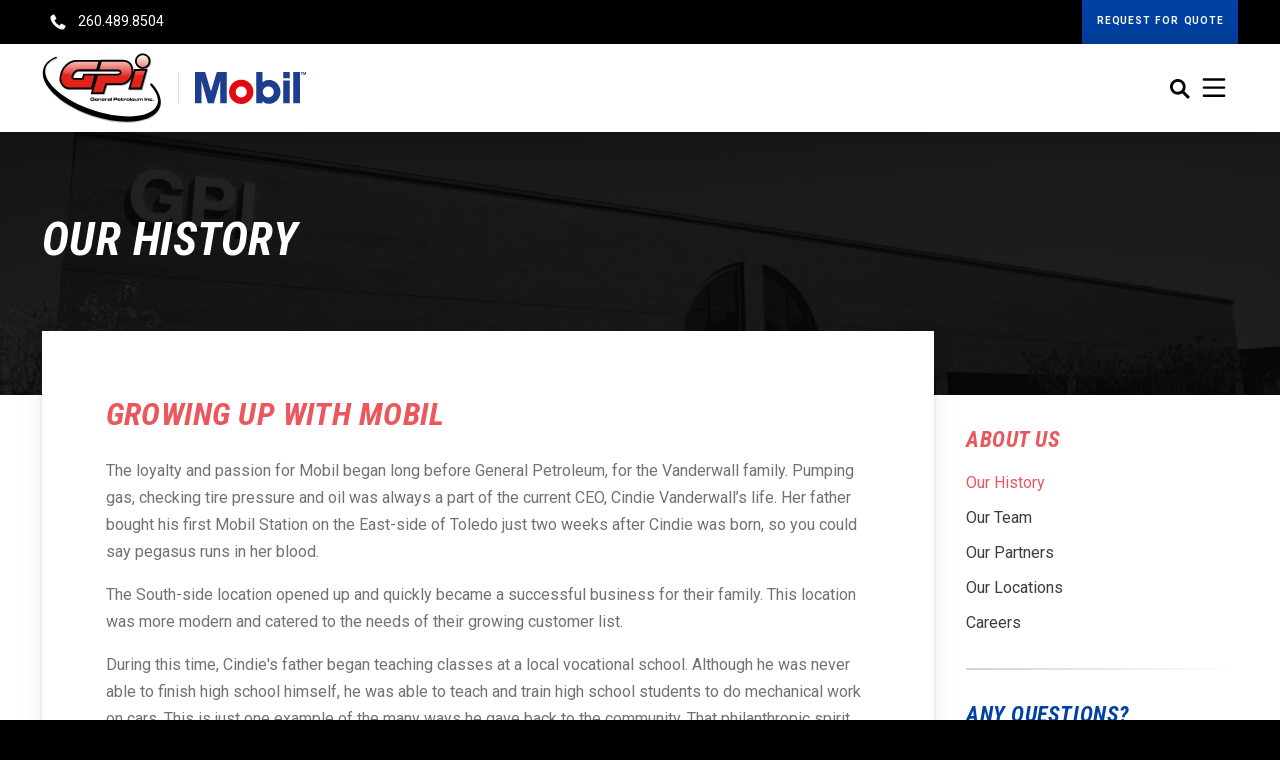

--- FILE ---
content_type: text/html; charset=UTF-8
request_url: https://genpet.com/about-us/our-history
body_size: 40367
content:
<!DOCTYPE html>
<html lang="en-US" data-font-size="nm">
    <head>
        <meta charset="utf-8"/>
		<meta name="viewport" content="width=device-width, initial-scale=1.0, viewport-fit=cover"/>
		<meta name="format-detection" content="telephone=no"/>

        		

    <script>
        var script = document.createElement('script');
        script.src = '/dist/js/fontfaceobserver-68702205.js';
        script.async = true;
        script.onload = function () {
            Promise.all([
                                    new FontFaceObserver('Roboto', {
                        weight : 400,
                        
                    }).load(),
                                    new FontFaceObserver('Roboto', {
                        weight : 400,
                        style : 'italic'
                    }).load(),
                                    new FontFaceObserver('Roboto', {
                        weight : 700,
                        
                    }).load(),
                                    new FontFaceObserver('Roboto', {
                        weight : 700,
                        style : 'italic'
                    }).load(),
                                    new FontFaceObserver('Roboto Condensed', {
                        weight : 400,
                        
                    }).load(),
                                    new FontFaceObserver('Roboto Condensed', {
                        weight : 400,
                        style : 'italic'
                    }).load(),
                                    new FontFaceObserver('Roboto Condensed', {
                        weight : 700,
                        
                    }).load(),
                                    new FontFaceObserver('Roboto Condensed', {
                        weight : 700,
                        style : 'italic'
                    }).load(),
                            ]).then(function () {
                // Send fetch request to set cookie
                fetch('/ajax/setCookie', {
                    method : 'POST',
                    cache : 'no-cache',
                    headers : {
                        'Content-Type': 'application/json',
                    },
                    body : JSON.stringify({
                        cookieName : 'fontsLoaded',
                        cookieValue : 'true'
                    })
                }).then(document.body.setAttribute('data-fonts-loaded', ''));
            });
        };
        document.head.appendChild(script);
    </script>

        <link rel="preconnect" href="https://fonts.gstatic.com" crossorigin />

        <link rel="preload" as="style" href="https://fonts.googleapis.com/css2?family=Roboto+Condensed:ital,wght@0,400;0,700;1,400;1,700&amp;family=Roboto:ital,wght@0,400;0,700;1,400;1,700&display=swap" />

        <link rel="stylesheet" href="https://fonts.googleapis.com/css2?family=Roboto+Condensed:ital,wght@0,400;0,700;1,400;1,700&amp;family=Roboto:ital,wght@0,400;0,700;1,400;1,700&display=swap" media="print" onload="this.media='all'" />

        <noscript>
        <link rel="stylesheet" href="https://fonts.googleapis.com/css2?family=Roboto+Condensed:ital,wght@0,400;0,700;1,400;1,700&amp;family=Roboto:ital,wght@0,400;0,700;1,400;1,700&display=swap" />
    </noscript>


                            <style title="criticalCss">
                /*! normalize.css v7.0.0 | MIT License | github.com/necolas/normalize.css */html{line-height:1.15;-ms-text-size-adjust:100%;-webkit-text-size-adjust:100%}body{margin:0}article,aside,footer,header,nav,section{display:block}h1{font-size:2em;margin:.67em 0}figcaption,figure,main{display:block}figure{margin:1em 40px}hr{-webkit-box-sizing:content-box;box-sizing:content-box;height:0;overflow:visible}pre{font-family:monospace,monospace;font-size:1em}a{background-color:transparent;-webkit-text-decoration-skip:objects}abbr[title]{border-bottom:none;text-decoration:underline;-webkit-text-decoration:underline dotted;text-decoration:underline dotted}b,strong{font-weight:inherit}b,strong{font-weight:bolder}code,kbd,samp{font-family:monospace,monospace;font-size:1em}dfn{font-style:italic}mark{background-color:#ff0;color:#000}small{font-size:80%}sub,sup{font-size:75%;line-height:0;position:relative;vertical-align:baseline}sub{bottom:-.25em}sup{top:-.5em}audio,video{display:inline-block}audio:not([controls]){display:none;height:0}img{border-style:none}svg:not(:root){overflow:hidden}button,input,optgroup,select,textarea{font-family:inherit;font-size:100%;line-height:1.15;margin:0}button,input{overflow:visible}button,select{text-transform:none}button,html [type=button],[type=reset],[type=submit]{-webkit-appearance:button}button::-moz-focus-inner,[type=button]::-moz-focus-inner,[type=reset]::-moz-focus-inner,[type=submit]::-moz-focus-inner{border-style:none;padding:0}button:-moz-focusring,[type=button]:-moz-focusring,[type=reset]:-moz-focusring,[type=submit]:-moz-focusring{outline:1px dotted ButtonText}fieldset{padding:.35em .75em .625em}legend{-webkit-box-sizing:border-box;box-sizing:border-box;color:inherit;display:table;max-width:100%;padding:0;white-space:normal}progress{display:inline-block;vertical-align:baseline}textarea{overflow:auto}[type=checkbox],[type=radio]{-webkit-box-sizing:border-box;box-sizing:border-box;padding:0}[type=number]::-webkit-inner-spin-button,[type=number]::-webkit-outer-spin-button{height:auto}[type=search]{-webkit-appearance:textfield;outline-offset:-2px}[type=search]::-webkit-search-cancel-button,[type=search]::-webkit-search-decoration{-webkit-appearance:none}::-webkit-file-upload-button{-webkit-appearance:button;font:inherit}details,menu{display:block}summary{display:list-item}canvas{display:inline-block}template{display:none}[hidden]{display:none}html{-webkit-box-sizing:border-box;box-sizing:border-box}*,:after,:before{-webkit-box-sizing:inherit;box-sizing:inherit}.site-header .site-menu ul li:after{content:"";display:block;clear:both}.site-header .site-menu ul li.has-children a.toggle svg,figure.aspect>img,figure.aspect>svg,body #loading-overlay div{position:absolute;top:50%;left:50%;-webkit-transform:translate(-50%,-50%);transform:translate(-50%,-50%)}html{background:#000000}body{overflow:hidden;background:white}body #loading-overlay{display:none}body #loading-overlay div .spinner{display:block;-webkit-animation:rotator 1.4s linear infinite;animation:rotator 1.4s linear infinite}body #loading-overlay div .spinner .path{stroke-dasharray:187;stroke-dashoffset:0;-webkit-transform-origin:center;transform-origin:center;-webkit-animation:dash 1.4s ease-in-out infinite,colors 5.6s ease-in-out infinite;animation:dash 1.4s ease-in-out infinite,colors 5.6s ease-in-out infinite}body.is-loading{overflow:hidden;cursor:wait}body.is-loading #loading-overlay{position:fixed;top:0;right:0;bottom:0;left:0;display:block;background-color:#ffffffbf;cursor:wait;z-index:999999}.visuallyhidden{position:absolute!important;clip:rect(1px 1px 1px 1px);clip:rect(1px,1px,1px,1px);padding:0!important;border:0!important;height:1px!important;width:1px!important;overflow:hidden}.contained{margin-left:auto;margin-right:auto;padding-left:calc(1rem + 2vw);padding-right:calc(1rem + 2vw);max-width:calc(78rem + 4vw)}#alert{position:relative;display:block;width:100%;padding:.75rem 1.5rem;color:#fff;font-size:.875rem;letter-spacing:.05em;text-align:center;font-weight:600;text-decoration:none}#alert.urgent{background-color:#ea575d}#alert.informational{background-color:#85c169}#alert span{display:inline-block;line-height:1.5}#alert svg{fill:#ffffffe6;position:relative;top:.125rem;width:.9375rem;height:.9375rem;margin-right:.625rem}figure{margin:0}figure.aspect{position:relative;width:100%;height:0;overflow:hidden}figure.aspect.portrait{padding-bottom:160%}figure.aspect.square{padding-bottom:100%}figure.aspect.traditional{padding-bottom:75%}figure.aspect.computer{padding-bottom:62.5%}figure.aspect.hd,figure.aspect.video,figure.aspect.landscape{padding-bottom:56.25%}figure.aspect.widescreen{padding-bottom:54%}figure.aspect.cinema{padding-bottom:42%}figure.aspect.banner{padding-bottom:25%}figure.aspect>svg{width:100%;height:100%}figure.aspect>img{display:none}@supports ((-o-object-fit: cover) or (object-fit: cover)) or ((-o-object-fit: contain) or (object-fit: contain)){figure.aspect>svg{display:none}figure.aspect>img{-o-object-fit:cover;object-fit:cover;display:block;width:100%;height:100%}figure.aspect>img.contain{-o-object-fit:contain;object-fit:contain}}.button{display:inline-block;min-width:14rem;font-weight:700;text-align:center;text-decoration:none;text-transform:uppercase;letter-spacing:.05em;border:solid 2px}.button[data-type=major],.button:not([data-type=minor]){color:#fff;border-color:#0041a3;background-color:#0041a3}.button[data-type=major]:hover,.button[data-type=major]:focus,.button:not([data-type=minor]):hover,.button:not([data-type=minor]):focus{color:#fff;border-color:#003584;background-color:#003584}.button[data-type=minor]{color:#0041a3;border-color:#0041a3;background-color:#fff}.button[data-type=minor]:hover,.button[data-type=minor]:focus{color:#fff;background-color:#0041a3}.button[data-size=default],.button:not([data-size=large]):not([data-size=small]){padding:.625rem 1.5rem}.button[data-size=small]{padding:.25rem 1rem;min-width:0}.button[data-size=large]{padding:1rem 2.5rem}.button[data-color=black]{background:black;border-color:#000}.button[data-color=black]:hover,.button[data-color=black]:focus{background:#0041A3;border-color:#0041a3}.link-underline{display:inline-block;position:relative}.link-underline:after{content:"";position:absolute;left:0;top:100%;width:120%;height:1px;background:white;-webkit-transform-origin:left;transform-origin:left}@-webkit-keyframes link-underline-leave{0%{opacity:1}to{opacity:0}}@keyframes link-underline-leave{0%{opacity:1}to{opacity:0}}.link-underline:not(:hover):after,.link-underline-trigger:not(:hover) .link-underline:after{-webkit-animation-name:link-underline-leave;animation-name:link-underline-leave;-webkit-animation-duration:.25s;animation-duration:.25s;-webkit-animation-timing-function:ease;animation-timing-function:ease;-webkit-animation-fill-mode:both;animation-fill-mode:both}@-webkit-keyframes link-underline-enter{0%{-webkit-transform:scaleX(0);transform:scaleX(0);opacity:0}to{-webkit-transform:scaleX(1);transform:scaleX(1);opacity:1}}@keyframes link-underline-enter{0%{-webkit-transform:scaleX(0);transform:scaleX(0);opacity:0}to{-webkit-transform:scaleX(1);transform:scaleX(1);opacity:1}}.link-underline:hover:after,.link-underline-trigger:hover .link-underline:after{-webkit-animation-name:link-underline-enter;animation-name:link-underline-enter;-webkit-animation-duration:.25s;animation-duration:.25s;-webkit-animation-timing-function:ease;animation-timing-function:ease;-webkit-animation-fill-mode:both;animation-fill-mode:both}.site-header{height:8.25rem}@media (min-height: 40rem){.site-header .site-header-fixed{position:fixed;height:inherit;width:100%;z-index:101}}.site-header .site-nav{position:relative;background-color:#fff;-webkit-box-shadow:0 0 30px 0 rgba(0,0,0,.2);box-shadow:0 0 30px #0003;z-index:100;height:5.5rem;padding-left:calc(1rem + 2vw);padding-right:calc(1rem + 2vw);display:-webkit-box;display:flex;-webkit-box-align:center;align-items:center}.site-header .site-nav:after{content:"";display:table;clear:both}.site-header .site-nav>.site-logo{-webkit-box-flex:0;flex:0 0 5rem;display:-webkit-box;display:flex;-webkit-box-align:center;align-items:center;margin-right:2rem;line-height:0;padding-top:.35rem;padding-bottom:.35rem}.site-header .site-nav>.site-logo svg:first-child{height:5.5rem;width:7.5rem}.site-header .site-nav>.site-logo svg:last-child{height:2rem;margin-left:1rem;padding-left:1rem;border-left:solid 1px rgb(221,221,221);width:auto}@media (max-width: 36.5rem){.site-header .site-nav>.site-logo{margin-left:-.25rem;-webkit-transition-property:opacity,-webkit-transform;transition-property:opacity,-webkit-transform;transition-property:opacity,transform;transition-property:opacity,transform,-webkit-transform;-webkit-transition-duration:.4s;transition-duration:.4s;-webkit-transition-timing-function:cubic-bezier(.07,.95,0,1);transition-timing-function:cubic-bezier(.07,.95,0,1)}.site-header .site-nav>.site-logo svg:first-child{height:2.75rem;width:auto}.site-header .site-nav>.site-logo svg:last-child{height:1.5rem;width:auto}body[data-search-active] .site-logo{opacity:0;pointer-events:none}}.site-header .site-nav>.site-menu{margin-right:auto}.site-header .site-nav>.site-search{margin-left:auto;height:inherit;-webkit-box-ordinal-group:2;order:1}.site-header .site-nav>.toggle.menu{-webkit-box-ordinal-group:3;order:2}.site-header .site-nav .toggle.menu{display:block;padding:.6875rem;text-decoration:none;cursor:pointer}@media (max-width: 36.5rem){.site-header .site-nav .toggle.menu{margin-left:-.75rem;margin-right:-.75rem}}@media (min-width: 85rem){.site-header .site-nav .toggle.menu{display:none}}.site-header .site-nav .toggle.menu svg{-webkit-transition:all .25s;transition:all .25s;fill:#000;display:block;width:1.625rem;height:1.625rem}.site-header .site-nav .toggle.menu.on svg,.site-header .site-nav .toggle.menu:hover svg,.site-header .site-nav .toggle.menu:focus svg{fill:#000}.site-header .site-menu{position:absolute;top:100%;left:0;display:none;width:100%;background-color:#fff;font-size:81.6%;letter-spacing:.05em;z-index:110;-webkit-transition-property:opacity,-webkit-transform;transition-property:opacity,-webkit-transform;transition-property:opacity,transform;transition-property:opacity,transform,-webkit-transform;-webkit-transition-duration:.4s;transition-duration:.4s;-webkit-transition-timing-function:cubic-bezier(.07,.95,0,1);transition-timing-function:cubic-bezier(.07,.95,0,1)}body[data-search-active] .site-menu{opacity:0;-webkit-transform:translateX(-1.5rem);transform:translate(-1.5rem);pointer-events:none}@media (min-width: 85rem){.site-header .site-menu{position:relative;top:auto;display:block!important;width:auto;border-bottom:0;overflow:visible!important}}.site-header .site-menu ul{list-style:none;margin:0;padding:0}.site-header .site-menu ul li{display:block;margin:0}.site-header .site-menu ul li:before{display:none}@media (min-width: 85rem){.site-header .site-menu ul li{display:inline-block}.site-header .site-menu ul li.on{background-color:#0041a3}.site-header .site-menu ul li.on>a{color:#fff}}.site-header .site-menu ul li.has-children>a:not(.toggle){float:left;width:calc(100% - 3rem)}@media (min-width: 85rem){.site-header .site-menu ul li.has-children>a:not(.toggle){float:none;width:100%}}.site-header .site-menu ul li.has-children a.toggle{-webkit-transition:all .25s;transition:all .25s;float:right;position:relative;width:3rem;height:3rem;border-bottom:solid 1px rgb(221,221,221);border-left:solid 1px rgb(221,221,221);cursor:pointer}@media (min-width: 85rem){.site-header .site-menu ul li.has-children a.toggle{display:none}}.site-header .site-menu ul li.has-children a.toggle:hover,.site-header .site-menu ul li.has-children a.toggle:focus{background-color:#0041a3}.site-header .site-menu ul li.has-children a.toggle svg{-webkit-transition:all .25s;transition:all .25s;fill:#000;width:1.125rem;height:1.125rem}.site-header .site-menu ul li.has-children a.toggle:hover svg,.site-header .site-menu ul li.has-children a.toggle:focus svg{fill:#fff}.site-header .site-menu ul li.has-children ul{clear:both;display:none}@media (min-width: 85rem){.site-header .site-menu ul li.has-children ul{position:absolute;top:100%;background-color:#fff}}.site-header .site-menu ul li.has-children ul li{display:block}@media (min-width: 85rem){.site-header .site-menu ul li.has-children ul li:not(:last-child){border-bottom:solid 1px rgb(221,221,221)}}.site-header .site-menu ul li.has-children ul li a{padding-left:2.6875rem;font-weight:400;background:rgb(241,241,241)}@media (min-width: 85rem){.site-header .site-menu ul li.has-children ul li a{height:3rem;padding:0 1.25rem;line-height:3rem;border-bottom:0;background:transparent}}.site-header .site-menu ul li.has-children ul li a:hover,.site-header .site-menu ul li.has-children ul li a:focus{color:#fff;background-color:#0041a3}.site-header .site-menu ul li.has-children ul li ul li a{padding-left:4rem}@media (min-width: 85rem){.site-header .site-menu ul li.has-children ul li ul li a{padding:0 1.25rem}}.site-header .site-menu ul li a{display:block;padding-left:1.375rem;color:#000;font-weight:700;text-decoration:none;text-transform:uppercase;border-bottom:solid 1px rgb(221,221,221);line-height:2.94rem}@media (min-width: 85rem){.site-header .site-menu ul li a{padding:0 calc(-1.1rem + 2.5vw);height:5.5rem;line-height:5.5rem;white-space:nowrap;border-bottom:0}}.site-header .site-menu ul li a:hover,.site-header .site-menu ul li a:focus{color:#fff;background-color:#0041a3}.site-header .site-menu ul li.has-children.on>a.toggle svg{-webkit-transform:translate(-50%,-50%) rotate(180deg);transform:translate(-50%,-50%) rotate(180deg)}@media (min-width: 85rem){.site-header .site-menu>ul{display:-webkit-box;display:flex}}@media (min-width: 85rem){.site-header .site-menu>ul>li>a{display:-webkit-box;display:flex;-webkit-box-align:center;align-items:center;line-height:1.3;height:5.5rem;border-bottom:0}}.site-nav-info{background:#000000;height:2.75rem;padding-left:calc(1rem + 2vw);padding-right:calc(1rem + 2vw);display:-webkit-box;display:flex;-webkit-box-align:center;align-items:center}.site-nav-info>.phone-number{display:-webkit-box;display:flex;-webkit-box-align:center;align-items:center;height:inherit;margin-bottom:0;color:#fff}.site-nav-info>.phone-number>svg{line-height:0;width:2rem;height:1rem;fill:currentColor;margin-right:.25rem}@media not all and (min-width: 22rem){.site-nav-info>.phone-number>svg{display:none}}.site-nav-info>.phone-number>.label{height:inherit;line-height:2.75rem;text-decoration:none}@media not all and (min-width: 85rem){.site-nav-info>.phone-number>.label{font-size:.9rem}}.site-nav-info>.button{margin-left:auto;line-height:2.75rem;padding:1.5rem;padding-top:0!important;height:inherit;min-width:0;font-variant:small-caps;text-transform:lowercase;letter-spacing:.05rem;line-height:2.5;white-space:nowrap}@media not all and (min-width: 22rem){.site-nav-info>.button{margin-right:calc(-1rem - 3vw)}}@media not all and (min-width: 85rem){.site-nav-info>.button{font-size:.9rem;padding-left:.8rem!important;padding-right:.8rem!important}}@media (prefers-reduced-motion: no-preference){.site-nav-info>.button{-webkit-transition:all .25s ease-in-out;transition:all .25s ease-in-out}}main{margin:0}main>article,main>section{width:100%;overflow:auto}main>article>article,main>article>section,main>section>article,main>section>section{margin:3rem 0}

            </style>
            <link rel="preload" as="style" href="/dist/css/app-08c9c410.css" />
            <link rel="stylesheet" href="/dist/css/app-08c9c410.css" media="print" onload="this.media='all'" />
            <noscript><link rel="stylesheet" href="/dist/css/app-08c9c410.css" /></noscript>
        
        		<script
			src="https://code.jquery.com/jquery-2.2.4.min.js"
			integrity="sha256-BbhdlvQf/xTY9gja0Dq3HiwQF8LaCRTXxZKRutelT44="
			crossorigin="anonymous"></script>
        <script src="https://cdnjs.cloudflare.com/ajax/libs/Swiper/4.3.3/js/swiper.min.js"></script>
        <script src="https://cdn.jsdelivr.net/npm/object-fit-images@3.2.3/dist/ofi.min.js"></script>

                <link rel="apple-touch-icon" sizes="120x120" href="/favicon/apple-touch-icon.png">
        <link rel="icon" type="image/png" sizes="32x32" href="/favicon/favicon-32x32.png">
        <link rel="icon" type="image/png" sizes="16x16" href="/favicon/favicon-16x16.png">
        <link rel="manifest" href="/favicon/site.webmanifest">
        <link rel="mask-icon" href="/favicon/safari-pinned-tab.svg" color="#ea585d">
        <link rel="shortcut icon" href="/favicon/favicon.ico">
        <meta name="msapplication-TileColor" content="#ea585d">
        <meta name="msapplication-config" content="/favicon/browserconfig.xml">
        <meta name="theme-color" content="#ffffff">

                <script>
            (function(h,o,t,j,a,r){
                h.hj=h.hj||function(){(h.hj.q=h.hj.q||[]).push(arguments)};
                h._hjSettings={hjid:1198187,hjsv:6};
                a=o.getElementsByTagName('head')[0];
                r=o.createElement('script');r.async=1;
                r.src=t+h._hjSettings.hjid+j+h._hjSettings.hjsv;
                a.appendChild(r);
            })(window,document,'https://static.hotjar.com/c/hotjar-','.js?sv=');
        </script>

		<!-- Google Tag Manager -->
			<script>(function(w,d,s,l,i){w[l]=w[l]||[];w[l].push({'gtm.start':
			new Date().getTime(),event:'gtm.js'});var f=d.getElementsByTagName(s)[0],
			j=d.createElement(s),dl=l!='dataLayer'?'&l='+l:'';j.async=true;j.src=
			'https://www.googletagmanager.com/gtm.js?id='+i+dl;f.parentNode.insertBefore(j,f);
			})(window,document,'script','dataLayer','GTM-NLD4N3R');</script>
		<!-- End Google Tag Manager -->
		
    <title>Our History</title>
<script>dataLayer = [];
(function(w,d,s,l,i){w[l]=w[l]||[];w[l].push({'gtm.start':
new Date().getTime(),event:'gtm.js'});var f=d.getElementsByTagName(s)[0],
j=d.createElement(s),dl=l!='dataLayer'?'&l='+l:'';j.async=true;j.src=
'https://www.googletagmanager.com/gtm.js?id='+i+dl;f.parentNode.insertBefore(j,f);
})(window,document,'script','dataLayer','GTM-NLD4N3R');
</script><meta name="description" content="General Petroleum distributes a full line of industrial lubricants, commercial vehicle lubricants, automotive lubricants, and metalworking fluids.">
<meta name="referrer" content="no-referrer-when-downgrade">
<meta name="robots" content="all">
<meta content="en_US" property="og:locale">
<meta content="General Petroleum" property="og:site_name">
<meta content="website" property="og:type">
<meta content="https://genpet.com/about-us/our-history" property="og:url">
<meta content="Our History" property="og:title">
<meta content="General Petroleum distributes a full line of industrial lubricants, commercial vehicle lubricants, automotive lubricants, and metalworking fluids." property="og:description">
<meta content="https://www.linkedin.com/company/general-petroleum-inc./" property="og:see_also">
<meta content="https://www.facebook.com/GeneralPetroleumInc" property="og:see_also">
<meta name="twitter:card" content="summary_large_image">
<meta name="twitter:creator" content="@">
<meta name="twitter:title" content="Our History">
<meta name="twitter:description" content="General Petroleum distributes a full line of industrial lubricants, commercial vehicle lubricants, automotive lubricants, and metalworking fluids.">
<link href="https://genpet.com/about-us/our-history" rel="canonical">
<link href="https://genpet.com/" rel="home">
<link type="text/plain" href="https://genpet.com/humans.txt" rel="author"></head>

    <body  ><noscript><iframe src="https://www.googletagmanager.com/ns.html?id=GTM-NLD4N3R"
height="0" width="0" style="display:none;visibility:hidden"></iframe></noscript>

        <!-- Google Tag Manager (noscript) -->
			<noscript><iframe src="https://www.googletagmanager.com/ns.html?id=GTM-NLD4N3R"
			height="0" width="0" style="display:none;visibility:hidden"></iframe></noscript>
		<!-- End Google Tag Manager (noscript) -->
		
					
	
    


        					<header class="site-header">
				<div class="site-header-fixed">
					<div class="site-nav-info">
						<a class="phone-number" href="tel:260.489.8504" target="_blank">
							<svg width="100pt" height="100pt" xmlns="http://www.w3.org/2000/svg" version="1.1" viewBox="0 0 100 100" aria-hidden="true">
  <path d="m88.398 93.102c-1.8984 2.8984-5.1992 4.6016-8.6992 4.3984-3.5-0.19922-8-0.69922-11.102-1.5-13.801-3.6016-28.102-12.199-40.199-24.301-12.102-12.102-20.699-26.398-24.301-40.199-0.80078-3.1016-1.1992-7.5-1.5-11-0.19922-3.3984 1.3984-6.6992 4.3008-8.6016l12.301-8.1992c3.1992-2.1016 7.5-1 9.1992 2.3984l10 19.301c1.3984 2.6992 0.69922 6.1016-1.6992 8l-9 7c3.6016 6.6992 7 12.102 13.602 18.602 6.1016 6.1016 11.398 9.6992 18.301 13.398l7.1016-9.1016c1.8984-2.3984 5.3008-3.1992 8-1.6992l19.398 10c3.3984 1.6992 4.5 6 2.3984 9.1992z"></path>
</svg>

							<span class="label" >260.489.8504</span>
						</a>
						<a class="button" href="/request-for-quote">Request for Quote</a>
					</div>
					<nav class="site-nav">
						<a class="site-logo" href="/"><svg width="101px" height="60px" xmlns="http://www.w3.org/2000/svg" xmlns:xlink="http://www.w3.org/1999/xlink" viewBox="0 0 101 60" version="1.1" aria-hidden="true">
  <defs>
    <linearGradient x1="50.0002857%" y1="0.091025641%" x2="50.0002857%" y2="100.020879%" id="hyanocvksw-linearGradient-1">
      <stop stop-color="#FFFFFF" offset="0%"></stop>
      <stop stop-color="#E2231A" offset="100%"></stop>
    </linearGradient>
  </defs>
  <g id="hyanocvksw-Page-1" stroke="none" stroke-width="1" fill="none" fill-rule="evenodd">
    <g id="hyanocvksw-GPI-LOGOS_NEW_3.18">
      <path d="M40.7294118,36.3176471 L40.9058824,35.7176471 L40.1294118,35.7176471 L41.1176471,32.3647059 L23.2235294,32.3647059 C21.1764706,32.3647059 18.9529412,31.3058824 17.2941176,29.5058824 C15.2470588,27.6352941 14.0470588,24.9529412 14.0470588,22.1647059 C14.0470588,20.2588235 15.2470588,16.0941176 15.9529412,14.6470588 C17.3647059,11.7882353 19.8705882,9.14117647 22.6588235,7.55294118 C23.1176471,7.30588235 23.5411765,7.05882353 24,6.88235294 C24.1764706,6.81176471 24.3176471,6.74117647 24.4941176,6.67058824 C24.6705882,6.6 24.8470588,6.52941176 24.9882353,6.49411765 C25.1647059,6.42352941 25.3411765,6.38823529 25.5176471,6.31764706 C25.6941176,6.28235294 25.8705882,6.21176471 26.0470588,6.17647059 C26.3294118,6.10588235 26.5764706,6.03529412 26.8588235,6 C27.0352941,5.96470588 27.2117647,5.92941176 27.4235294,5.89411765 C27.9882353,5.82352941 28.5529412,5.78823529 29.1176471,5.78823529 L68.4705882,5.78823529 L68.4705882,5.75294118 L69.1058824,5.78823529 C71.5411765,5.96470588 73.5882353,6.91764706 75.0352941,8.54117647 C76.4117647,9.77647059 77.3294118,11.4705882 77.7882353,13.5176471 L80.8588235,13.4823529 C80.5764706,13.2352941 80.2941176,12.9882353 80.0117647,12.6705882 C78.7764706,11.5764706 77.9647059,10.1294118 77.7176471,8.54117647 C77.6823529,8.36470588 77.6823529,8.18823529 77.6470588,8.01176471 C77.6470588,7.90588235 77.6470588,7.76470588 77.6117647,7.65882353 C77.6117647,7.58823529 77.6117647,7.51764706 77.6117647,7.41176471 C77.6117647,3.49411765 80.8235294,0.317647059 84.7411765,0.317647059 C86.7882353,0.317647059 88.7294118,1.2 90.1058824,2.71764706 C91.6235294,4.05882353 92.5058824,6 92.5058824,8.01176471 C92.5058824,10.3411765 91.3411765,12.4941176 89.4705882,13.8 L89.4,14.0117647 L90.1764706,14.0117647 L84.9529412,32.5058824 L72.3176471,32.5058824 L72.4941176,31.9058824 L71.7176471,31.9058824 L73.3411765,26.3647059 C71.4,27.8823529 69.1411765,28.7294118 66.9529412,28.7294118 L55.6235294,28.7294118 L53.2588235,36.3882353 L40.7294118,36.3882353 L40.7294118,36.3176471 Z" id="hyanocvksw-Path" fill="#FFFFFF"></path>
      <path d="M71.6117647,59.9647059 C78.9176471,59.9647059 85.3411765,58.8352941 90.2823529,56.6823529 C92.8235294,55.5882353 94.9411765,54.2117647 96.6,52.5882353 C98.3294118,50.9294118 99.5647059,49.0235294 100.270588,46.9058824 C101.364706,43.6235294 101.117647,40.0235294 99.5647059,36.1764706 C98.4,32.8588235 96.2470588,29.4352941 93.1764706,26.0470588 C92.8588235,25.7294118 92.4,25.5176471 91.9411765,25.5176471 C91.5176471,25.5176471 91.1294118,25.6941176 90.8470588,25.9764706 C90.2823529,26.5411765 90.3882353,27.4941176 90.8117647,28.0588235 L90.8117647,28.0941176 C90.8470588,28.4117647 90.9529412,28.7294118 91.1294118,28.9764706 L91.1647059,29.0117647 L91.2,29.0470588 C93.5647059,31.6235294 95.2941176,34.1647059 96.3176471,36.6352941 C97.1647059,39.1058824 97.2705882,41.4352941 96.5647059,43.5529412 C96.0705882,45.1058824 95.1176471,46.4823529 93.8117647,47.7176471 C92.5058824,48.9176471 90.8117647,49.9411765 88.7647059,50.7882353 C84.7058824,52.4470588 79.2705882,53.3294118 73.0588235,53.3294118 C73.0588235,53.3294118 73.0588235,53.3294118 73.0588235,53.3294118 C64.0235294,53.3294118 53.8588235,51.5294118 43.6235294,48.1764706 C33.9176471,44.9647059 25.0588235,40.6235294 17.9647059,35.6117647 C14.5764706,33.2117647 11.6823529,30.7058824 9.35294118,28.1647059 C7.05882353,25.6235294 5.36470588,23.1529412 4.37647059,20.7529412 C3.52941176,18.2823529 3.42352941,15.9529412 4.12941176,13.9058824 C4.69411765,12.2470588 5.71764706,10.7294118 7.27058824,9.42352941 C8.75294118,8.15294118 10.7294118,7.09411765 13.0941176,6.24705882 L13.1294118,6.24705882 L13.1647059,6.24705882 C13.6588235,6.03529412 13.8,5.47058824 13.5882353,4.90588235 C13.5176471,4.76470588 13.4470588,4.62352941 13.3411765,4.48235294 C13.3411765,4.34117647 13.3058824,4.16470588 13.2352941,3.98823529 C13.0235294,3.45882353 12.6,3.14117647 12.1058824,3.14117647 C11.9294118,3.14117647 11.7529412,3.17647059 11.6117647,3.24705882 C5.96470588,5.50588235 2.22352941,9 0.776470588,13.3764706 C-0.317647059,16.6588235 -0.0705882353,20.2588235 1.48235294,24.1058824 C3.52941176,29.8588235 8.43529412,35.7882353 15.7411765,41.3294118 C23.1529412,46.9411765 32.4705882,51.7058824 42.7411765,55.0588235 C52.4823529,58.2352941 62.5411765,59.9647059 71.6117647,59.9647059 C71.6117647,59.9647059 71.6117647,59.9647059 71.6117647,59.9647059 Z" id="hyanocvksw-Path" fill="#FFFFFF"></path>
      <path d="M93,27.3882353 C98.9294118,33.9529412 101.576471,40.8 99.6352941,46.6941176 C95.2941176,59.8588235 69.8470588,63.2823529 42.7411765,54.3529412 C15.6705882,45.4235294 -2.78823529,27.5294118 1.55294118,14.4 C2.96470588,10.0588235 6.70588235,6.81176471 12,4.65882353 C12.4235294,4.48235294 12.7058824,4.69411765 12.8117647,5.04705882 C12.8823529,5.22352941 12.9176471,5.50588235 12.7411765,5.57647059 C7.94117647,7.27058824 4.62352941,9.98823529 3.42352941,13.6235294 C-0.317647059,24.9529412 17.7176471,41.0823529 43.6588235,49.6235294 C69.6352941,58.1647059 93.7058824,55.9058824 97.4117647,44.5764706 C99,39.7764706 96.7058824,34.1294118 91.5529412,28.5529412 C91.2705882,28.1647059 91.2352941,27.6 91.5529412,27.2823529 C91.9411765,26.9294118 92.6117647,27 93,27.3882353" id="hyanocvksw-Path" fill="#BCBEC0"></path>
      <g id="hyanocvksw-Group" transform="translate(72.352941, 13.764706)" fill="#FFFFFF">
        <path d="M5.18823529,0.352941176 L0.211764706,17.4352941 L11.5411765,17.4352941 L16.4117647,0.247058824 L5.18823529,0.352941176 Z M14.3647059,1.8 C13.9058824,3.45882353 10.6235294,14.9647059 10.3764706,15.9176471 C9.45882353,15.9176471 3.77647059,15.9176471 2.25882353,15.9176471 C2.75294118,14.2588235 6.07058824,2.82352941 6.35294118,1.87058824 C7.23529412,1.83529412 12.8470588,1.8 14.3647059,1.8 Z" id="hyanocvksw-Shape" fill-rule="nonzero"></path>
        <path d="M14.6470588,1.55294118 C13.9058824,4.12941176 10.9411765,14.5764706 10.5176471,16.0941176 C9.14117647,16.0941176 4.2,16.0941176 1.94117647,16.0941176 C2.68235294,13.5176471 5.71764706,3.10588235 6.14117647,1.62352941 C7.51764706,1.62352941 12.4235294,1.58823529 14.6470588,1.55294118 Z" id="hyanocvksw-Path"></path>
        <path d="M5.32941176,0.564705882 L0.494117647,17.2235294 L11.3647059,17.2235294 L16.1294118,0.458823529 L5.32941176,0.564705882 Z M12.6352941,3.10588235 C11.9647059,5.4 9.70588235,13.4117647 9.38823529,14.6117647 C8.22352941,14.6117647 5.82352941,14.6117647 3.98823529,14.6117647 C4.69411765,12.2117647 6.91764706,4.58823529 7.30588235,3.17647059 C8.54117647,3.14117647 11.2941176,3.14117647 12.6352941,3.10588235 Z" id="hyanocvksw-Shape" fill-rule="nonzero"></path>
      </g>
      <g id="hyanocvksw-Group" transform="translate(40.941176, 6.000000)" fill="#FFFFFF" fill-rule="nonzero">
        <path d="M8.08235294,0.352941176 L5.50588235,9.81176471 L22.4823529,9.81176471 C23.6117647,9.81176471 24.5294118,10.2705882 24.5294118,10.8 C24.5294118,11.3647059 23.6823529,11.9647059 22.4823529,11.9647059 L4.8,11.9647059 C4.8,11.9647059 4.8,12.6705882 4.8,12.7058824 C4.72941176,12.9176471 0,29.0470588 0,29.0470588 L11.2235294,29.0470588 C11.2235294,29.0470588 13.3058824,22.3411765 13.5882353,21.3882353 C14.6117647,21.3882353 25.3764706,21.3882353 25.3764706,21.3882353 C30.4941176,21.3882353 35.4705882,16.4470588 35.8588235,11.0470588 C35.8941176,10.6588235 35.8941176,10.2705882 35.8941176,9.88235294 C35.8941176,4.30588235 32.9647059,0.670588235 28.0588235,0.317647059 C28.0588235,0.317647059 28.0235294,0.705882353 27.9882353,1.09411765 C27.9882353,0.705882353 27.9882353,0.317647059 27.9882353,0.317647059 L8.08235294,0.317647059 L8.08235294,0.352941176 Z M27.9882353,1.90588235 C32.0823529,2.22352941 34.3764706,5.11764706 34.3764706,9.88235294 C34.3764706,10.2352941 34.3764706,10.6235294 34.3411765,11.0117647 C34.0235294,15.6 29.6823529,19.9411765 25.3764706,19.9411765 L12.4588235,19.9411765 C12.4588235,19.9411765 10.3764706,26.6470588 10.0941176,27.6 C9.21176471,27.6 3.56470588,27.6 2.04705882,27.6 C2.54117647,25.9411765 5.92941176,14.3647059 6.17647059,13.5529412 C7.30588235,13.5529412 22.5176471,13.5529412 22.5176471,13.5529412 C24.5294118,13.5529412 26.0823529,12.3529412 26.0823529,10.8705882 C26.0823529,9.42352941 24.6,8.36470588 22.5176471,8.36470588 C22.5176471,8.36470588 9.28235294,8.36470588 7.51764706,8.36470588 C7.90588235,6.98823529 9.03529412,2.82352941 9.28235294,1.97647059 C10.3411765,1.90588235 27.9176471,1.90588235 27.9882353,1.90588235 Z" id="hyanocvksw-Shape"></path>
        <path d="M8.25882353,0.564705882 L5.78823529,9.6 L22.4823529,9.6 C23.7529412,9.6 24.7411765,10.1294118 24.7411765,10.8 C24.7411765,11.5411765 23.7176471,12.1764706 22.4823529,12.1764706 L5.15294118,12.1764706 L0.282352941,28.8705882 L11.0470588,28.8705882 C11.0470588,28.8705882 12.9529412,22.6588235 13.4117647,21.2117647 C15.0705882,21.2117647 25.3764706,21.2117647 25.3764706,21.2117647 C30.3882353,21.2117647 35.2941176,16.3764706 35.6470588,11.0823529 C35.6823529,10.6588235 35.6823529,10.2705882 35.6823529,9.88235294 C35.6823529,4.41176471 32.8235294,0.952941176 28.0588235,0.6 L28.0235294,0.6 L8.25882353,0.6 L8.25882353,0.564705882 Z M27.9176471,3.21176471 C32.1882353,3.56470588 33.0705882,7.02352941 33.0705882,9.88235294 C33.0705882,10.2 33.0705882,10.5529412 33.0352941,10.9058824 C32.7529412,14.7882353 28.9764706,18.6 25.3764706,18.6 L11.4705882,18.6 C11.4705882,18.6 9.56470588,24.8117647 9.10588235,26.2588235 C7.97647059,26.2588235 5.61176471,26.2588235 3.77647059,26.2588235 C4.41176471,24.1411765 6.74117647,16.1647059 7.12941176,14.8235294 C8.85882353,14.8235294 22.4823529,14.8235294 22.4823529,14.8235294 C25.2,14.8235294 27.3529412,13.0588235 27.3529412,10.8 C27.3529412,8.57647059 25.3058824,6.95294118 22.4823529,6.95294118 C22.4823529,6.95294118 11.9294118,6.95294118 9.21176471,6.95294118 C9.63529412,5.36470588 10.2,3.35294118 10.2352941,3.17647059 C12.0705882,3.21176471 27.7764706,3.21176471 27.9176471,3.21176471 Z" id="hyanocvksw-Shape"></path>
      </g>
      <g id="hyanocvksw-Group" transform="translate(14.470588, 6.352941)" fill="#FFFFFF">
        <path d="M14.6117647,-3.67810357e-14 C8.82352941,-3.67810357e-14 4.02352941,4.41176471 2.01176471,8.50588235 C1.34117647,9.88235294 0.176470588,13.9764706 0.176470588,15.7764706 C0.176470588,20.9294118 4.34117647,24.7411765 8.08235294,24.7411765 L27.8117647,24.7411765 L31.5529412,11.6117647 L20.2588235,11.6117647 C20.2588235,11.6117647 19.4470588,14.4 19.2352941,15.2117647 C18.2823529,15.2117647 12.7058824,15.2117647 12.6705882,15.2117647 C12.4235294,15.2117647 12.0352941,15.1411765 11.8941176,14.9294118 C11.8235294,14.8235294 11.7882353,14.6823529 11.7882353,14.5058824 C11.7882353,14.0823529 11.9647059,13.5529412 12.0352941,13.2705882 C12.5647059,11.4352941 14.4352941,9.45882353 16.5176471,9.45882353 L32.2941176,9.45882353 L35.0117647,-5.68434189e-14 L14.6117647,-5.68434189e-14 Z M1.72941176,15.7764706 C1.72941176,14.2235294 2.82352941,10.3764706 3.42352941,9.21176471 C5.29411765,5.4 9.74117647,1.55294118 14.6470588,1.55294118 C14.6470588,1.55294118 14.6470588,1.55294118 14.6470588,1.55294118 C14.6470588,1.55294118 14.6470588,1.16470588 14.6470588,0.776470588 C14.6470588,1.16470588 14.6470588,1.55294118 14.6470588,1.55294118 C14.6470588,1.55294118 31.1647059,1.55294118 33,1.55294118 C32.6117647,2.92941176 31.4117647,7.12941176 31.1647059,7.94117647 C30.1058824,7.94117647 16.5529412,7.94117647 16.5529412,7.94117647 C13.7294118,7.94117647 11.3294118,10.4470588 10.6235294,12.8470588 C10.5176471,13.2352941 10.3411765,13.8705882 10.3411765,14.4705882 C10.3411765,14.9294118 10.4470588,15.3882353 10.7294118,15.7764706 C11.1176471,16.3411765 11.7882353,16.6588235 12.6705882,16.6941176 L12.7058824,16.6941176 L20.4705882,16.6941176 C20.4705882,16.6941176 21.2823529,13.9058824 21.4941176,13.0941176 C22.4117647,13.0941176 28.1294118,13.0941176 29.6470588,13.0941176 C29.2235294,14.6470588 27.0352941,22.2705882 26.7882353,23.1882353 C25.6941176,23.1882353 8.18823529,23.1882353 8.18823529,23.1882353 C5.15294118,23.2235294 1.72941176,19.9764706 1.72941176,15.7764706 Z" id="hyanocvksw-Shape" fill-rule="nonzero"></path>
        <path d="M1.51764706,15.7764706 C1.51764706,14.1882353 2.61176471,10.3058824 3.21176471,9.10588235 C5.04705882,5.36470588 9.38823529,1.30588235 14.6117647,1.30588235 C14.6117647,1.30588235 30.3176471,1.30588235 33.2470588,1.30588235 C32.6823529,3.28235294 31.6588235,6.88235294 31.3058824,8.11764706 C29.5764706,8.11764706 16.5176471,8.11764706 16.5176471,8.11764706 C13.8,8.11764706 11.4705882,10.5529412 10.7647059,12.8823529 C10.6235294,13.3764706 10.4823529,13.9411765 10.4823529,14.4705882 C10.4823529,14.9294118 10.5882353,15.3529412 10.8352941,15.6705882 C11.1882353,16.1647059 11.7882353,16.4470588 12.6,16.4823529 L12.6352941,16.4823529 L20.2235294,16.4823529 C20.2235294,16.4823529 20.9647059,13.9058824 21.2470588,12.8823529 C22.6235294,12.8823529 27.6,12.8823529 29.8235294,12.8823529 C29.1529412,15.2117647 27.2470588,21.9882353 26.8235294,23.4 C25.0235294,23.4 8.08235294,23.4 8.08235294,23.4 C5.04705882,23.4352941 1.51764706,20.0823529 1.51764706,15.7764706 Z" id="hyanocvksw-Path"></path>
        <path d="M14.6117647,0.211764706 C14.6117647,0.211764706 14.8941176,0.494117647 15.1764706,0.776470588 C14.7176471,0.776470588 14.5058824,0.776470588 14.0470588,0.776470588 C14.3294118,0.494117647 14.6117647,0.211764706 14.6117647,0.211764706 C9.17647059,0.211764706 4.23529412,4.44705882 2.22352941,8.61176471 C1.55294118,9.95294118 0.423529412,14.0117647 0.423529412,15.7764706 C0.423529412,20.7882353 4.48235294,24.5294118 8.11764706,24.5294118 L27.7058824,24.5294118 L31.3411765,11.8235294 L20.4705882,11.8235294 C20.4705882,11.8235294 19.7294118,14.4 19.4470588,15.4235294 C17.9647059,15.4235294 12.8117647,15.4235294 12.7058824,15.4235294 C12.2117647,15.3882353 11.8941176,15.2823529 11.7529412,15.0705882 C11.6470588,14.9294118 11.6117647,14.7529412 11.6117647,14.5058824 C11.6117647,14.0823529 11.7529412,13.5882353 11.8588235,13.2352941 C12.4235294,11.3294118 14.3647059,9.24705882 16.5529412,9.24705882 L32.1176471,9.24705882 L34.6941176,0.211764706 L14.6117647,0.211764706 Z M31.2,2.85882353 C30.7764706,4.30588235 30.3882353,5.68235294 30.1058824,6.63529412 C28.3764706,6.63529412 16.4823529,6.63529412 16.4823529,6.63529412 C12.9176471,6.63529412 10.1294118,9.67058824 9.28235294,12.4941176 C9.14117647,12.9529412 8.92941176,13.6941176 8.92941176,14.5058824 C8.92941176,15.3176471 9.14117647,15.9882353 9.56470588,16.5882353 C9.98823529,17.2235294 10.8705882,17.9647059 12.5294118,18.0705882 L12.5647059,18.0705882 L12.6352941,18.0705882 L21.3882353,18.0705882 C21.3882353,18.0705882 22.1294118,15.4941176 22.4117647,14.4705882 C23.5764706,14.4705882 26.0117647,14.4705882 27.8117647,14.4705882 C27.2470588,16.4470588 25.9058824,21.1058824 25.6941176,21.9176471 C23.9294118,21.9176471 8.11764706,21.9176471 8.11764706,21.9176471 C5.82352941,21.9176471 3.03529412,19.1647059 3.03529412,15.7764706 C3.03529412,14.4705882 4.05882353,10.8 4.58823529,9.77647059 C6.28235294,6.31764706 10.2705882,2.85882353 14.6117647,2.85882353 C14.6117647,2.85882353 28.5882353,2.85882353 31.2,2.85882353 Z" id="hyanocvksw-Shape" fill-rule="nonzero"></path>
      </g>
      <g id="hyanocvksw-Group" transform="translate(78.000000, 0.705882)" fill="#FFFFFF">
        <path d="M0.282352941,6.67058824 C0.282352941,10.2352941 3.21176471,13.1294118 6.77647059,13.1294118 C10.3411765,13.1294118 13.2705882,10.2352941 13.2705882,6.67058824 C13.2705882,3.10588235 10.3411765,0.211764706 6.77647059,0.211764706 C3.17647059,0.211764706 0.282352941,3.10588235 0.282352941,6.67058824 Z M1.8,6.67058824 C1.8,3.95294118 4.02352941,1.72941176 6.77647059,1.72941176 C9.52941176,1.72941176 11.7529412,3.95294118 11.7529412,6.67058824 C11.7529412,9.38823529 9.52941176,11.6117647 6.77647059,11.6117647 C4.02352941,11.5764706 1.8,9.38823529 1.8,6.67058824 Z" id="hyanocvksw-Shape" fill-rule="nonzero"></path>
        <path d="M1.58823529,6.67058824 C1.58823529,3.84705882 3.91764706,1.55294118 6.77647059,1.55294118 C9.63529412,1.55294118 11.9647059,3.84705882 11.9647059,6.67058824 C11.9647059,9.49411765 9.63529412,11.8235294 6.77647059,11.8235294 C3.91764706,11.7882353 1.58823529,9.49411765 1.58823529,6.67058824 Z" id="hyanocvksw-Path"></path>
        <path d="M0.494117647,6.67058824 C0.494117647,10.0941176 3.31764706,12.9176471 6.77647059,12.9176471 C10.2352941,12.9176471 13.0588235,10.1294118 13.0588235,6.67058824 C13.0588235,3.24705882 10.2352941,0.423529412 6.77647059,0.423529412 C3.28235294,0.423529412 0.494117647,3.21176471 0.494117647,6.67058824 Z M3.10588235,6.67058824 C3.10588235,4.69411765 4.72941176,3.07058824 6.77647059,3.07058824 C8.78823529,3.07058824 10.4470588,4.69411765 10.4470588,6.67058824 C10.4470588,8.64705882 8.82352941,10.2705882 6.77647059,10.2705882 C4.72941176,10.2705882 3.10588235,8.64705882 3.10588235,6.67058824 Z" id="hyanocvksw-Shape" fill-rule="nonzero"></path>
      </g>
      <g id="hyanocvksw-Group" transform="translate(75.176471, 16.235294)" fill="#FFFFFF">
        <path d="M12.3529412,0.282352941 C11.8941176,1.94117647 8.61176471,13.4470588 8.36470588,14.4 C7.44705882,14.4 1.76470588,14.4 0.247058824,14.4 C0.741176471,12.7411765 4.05882353,1.30588235 4.34117647,0.352941176 C5.22352941,0.352941176 10.8352941,0.317647059 12.3529412,0.282352941 Z" id="hyanocvksw-Path"></path>
        <path d="M10.6235294,1.62352941 C9.95294118,3.91764706 7.69411765,11.9294118 7.37647059,13.1294118 C6.21176471,13.1294118 3.81176471,13.1294118 1.97647059,13.1294118 C2.68235294,10.7294118 4.90588235,3.10588235 5.29411765,1.69411765 C6.52941176,1.65882353 9.28235294,1.65882353 10.6235294,1.62352941 Z" id="hyanocvksw-Path"></path>
      </g>
      <g id="hyanocvksw-Group" transform="translate(43.764706, 8.823529)" fill="#FFFFFF">
        <path d="M25.9764706,0.0705882353 C30.0705882,0.388235294 32.3647059,3.28235294 32.3647059,8.04705882 C32.3647059,8.4 32.3647059,8.78823529 32.3294118,9.17647059 C32.0117647,13.7647059 27.6705882,18.1058824 23.3647059,18.1058824 L10.4470588,18.1058824 C10.4470588,18.1058824 8.36470588,24.8117647 8.08235294,25.7647059 C7.2,25.7647059 1.55294118,25.7647059 0.0352941176,25.7647059 C0.529411765,24.1058824 3.91764706,12.5294118 4.16470588,11.7176471 C5.29411765,11.7176471 20.5058824,11.7176471 20.5058824,11.7176471 C22.5176471,11.7176471 24.0705882,10.5176471 24.0705882,9.03529412 C24.0705882,7.58823529 22.5882353,6.52941176 20.5058824,6.52941176 C20.5058824,6.52941176 7.27058824,6.52941176 5.50588235,6.52941176 C5.89411765,5.15294118 7.02352941,0.988235294 7.27058824,0.141176471 C8.36470588,0.0705882353 25.9058824,0.0705882353 25.9764706,0.0705882353 Z" id="hyanocvksw-Path"></path>
        <path d="M25.9058824,1.37647059 C30.1764706,1.72941176 31.0588235,5.18823529 31.0588235,8.04705882 C31.0588235,8.36470588 31.0588235,8.71764706 31.0235294,9.07058824 C30.7411765,12.9529412 26.9647059,16.7647059 23.3647059,16.7647059 L9.45882353,16.7647059 C9.45882353,16.7647059 7.55294118,22.9764706 7.09411765,24.4235294 C5.96470588,24.4235294 3.6,24.4235294 1.76470588,24.4235294 C2.4,22.3058824 4.72941176,14.3294118 5.11764706,12.9882353 C6.84705882,12.9882353 20.4705882,12.9882353 20.4705882,12.9882353 C23.1882353,12.9882353 25.3411765,11.2235294 25.3411765,8.96470588 C25.3411765,6.74117647 23.2941176,5.11764706 20.4705882,5.11764706 C20.4705882,5.11764706 9.91764706,5.11764706 7.2,5.11764706 C7.62352941,3.52941176 8.18823529,1.51764706 8.22352941,1.34117647 C10.0588235,1.37647059 25.8,1.37647059 25.9058824,1.37647059 Z" id="hyanocvksw-Path"></path>
      </g>
      <g id="hyanocvksw-Group" transform="translate(16.941176, 8.117647)" fill="#FFFFFF">
        <path d="M0.0705882353,15 C0.0705882353,13.4470588 1.16470588,9.6 1.76470588,8.43529412 C3.63529412,4.62352941 8.08235294,0.776470588 12.9882353,0.776470588 C12.9882353,0.776470588 12.9882353,0.776470588 12.9882353,0.776470588 C12.9882353,0.776470588 12.9882353,0.388235294 12.9882353,2.84217094e-14 C12.9882353,0.388235294 12.9882353,0.776470588 12.9882353,0.776470588 C12.9882353,0.776470588 29.5058824,0.776470588 31.3411765,0.776470588 C30.9529412,2.15294118 29.7529412,6.35294118 29.5058824,7.16470588 C28.4470588,7.16470588 14.8941176,7.16470588 14.8941176,7.16470588 C12.0705882,7.16470588 9.67058824,9.67058824 8.96470588,12.0705882 C8.85882353,12.4588235 8.68235294,13.0941176 8.68235294,13.6941176 C8.68235294,14.1529412 8.78823529,14.6117647 9.07058824,15 C9.45882353,15.5647059 10.1294118,15.8823529 11.0117647,15.9176471 L11.0470588,15.9176471 L18.8117647,15.9176471 C18.8117647,15.9176471 19.6235294,13.1294118 19.8352941,12.3176471 C20.7529412,12.3176471 26.4705882,12.3176471 27.9882353,12.3176471 C27.5647059,13.8705882 25.3764706,21.4941176 25.1294118,22.4117647 C24.0352941,22.4117647 6.52941176,22.4117647 6.52941176,22.4117647 C3.49411765,22.4470588 0.0705882353,19.2 0.0705882353,15 Z" id="hyanocvksw-Path"></path>
        <path d="M29.5764706,2.08235294 C29.1529412,3.52941176 28.7647059,4.90588235 28.4823529,5.85882353 C26.7529412,5.85882353 14.8588235,5.85882353 14.8588235,5.85882353 C11.2941176,5.85882353 8.50588235,8.89411765 7.65882353,11.7176471 C7.51764706,12.1764706 7.30588235,12.9176471 7.30588235,13.7294118 C7.30588235,14.5411765 7.51764706,15.2117647 7.94117647,15.8117647 C8.36470588,16.4470588 9.24705882,17.1882353 10.9058824,17.2941176 L10.9411765,17.2941176 L11.0117647,17.2941176 L19.7647059,17.2941176 C19.7647059,17.2941176 20.5058824,14.7176471 20.7882353,13.6941176 C21.9529412,13.6941176 24.3882353,13.6941176 26.1882353,13.6941176 C25.6235294,15.6705882 24.2823529,20.3294118 24.0705882,21.1411765 C22.3058824,21.1411765 6.49411765,21.1411765 6.49411765,21.1411765 C4.2,21.1411765 1.41176471,18.3882353 1.41176471,15 C1.41176471,13.6941176 2.43529412,10.0235294 2.96470588,9 C4.65882353,5.54117647 8.64705882,2.08235294 12.9882353,2.08235294 C12.9529412,2.08235294 26.9294118,2.08235294 29.5764706,2.08235294 Z" id="hyanocvksw-Path"></path>
      </g>
      <g id="hyanocvksw-Group" transform="translate(80.117647, 3.176471)" fill="#FFFFFF">
        <path d="M0.494117647,5.18823529 C0.494117647,2.47058824 2.71764706,0.247058824 5.47058824,0.247058824 C8.22352941,0.247058824 10.4470588,2.47058824 10.4470588,5.18823529 C10.4470588,7.90588235 8.22352941,10.1294118 5.47058824,10.1294118 C2.71764706,10.0941176 0.494117647,7.87058824 0.494117647,5.18823529 Z" id="hyanocvksw-Path"></path>
        <path d="M0.282352941,5.18823529 C0.282352941,2.36470588 2.61176471,0.0705882353 5.47058824,0.0705882353 C8.32941176,0.0705882353 10.6588235,2.36470588 10.6588235,5.18823529 C10.6588235,8.01176471 8.32941176,10.3411765 5.47058824,10.3411765 C2.61176471,10.3058824 0.282352941,8.01176471 0.282352941,5.18823529 Z" id="hyanocvksw-Path"></path>
        <path d="M1.8,5.18823529 C1.8,3.21176471 3.42352941,1.58823529 5.47058824,1.58823529 C7.48235294,1.58823529 9.14117647,3.21176471 9.14117647,5.18823529 C9.14117647,7.16470588 7.51764706,8.78823529 5.47058824,8.78823529 C3.45882353,8.78823529 1.8,7.16470588 1.8,5.18823529 Z" id="hyanocvksw-Path"></path>
      </g>
      <path d="M78.1411765,14.7176471 L73.1647059,31.8 L84.4941176,31.8 L89.3647059,14.6117647 L78.1411765,14.7176471 Z M87.3176471,16.1647059 C86.8588235,17.8235294 83.5764706,29.3294118 83.3294118,30.2823529 C82.4117647,30.2823529 76.7294118,30.2823529 75.2117647,30.2823529 C75.7058824,28.6235294 79.0235294,17.1882353 79.3058824,16.2352941 C80.1882353,16.2352941 85.8,16.1647059 87.3176471,16.1647059 Z" id="hyanocvksw-Shape" fill="#9D9FA2" fill-rule="nonzero"></path>
      <path d="M49.6588235,6.98823529 L47.0823529,16.4470588 L64.0588235,16.4470588 C65.1882353,16.4470588 66.1058824,16.9058824 66.1058824,17.4352941 C66.1058824,18 65.2588235,18.6 64.0588235,18.6 L46.3764706,18.6 C46.3764706,18.6 46.3764706,19.3058824 46.3764706,19.3411765 C46.3058824,19.5529412 41.5764706,35.6823529 41.5764706,35.6823529 L52.8,35.6823529 C52.8,35.6823529 54.8823529,28.9764706 55.1647059,28.0235294 C56.1882353,28.0235294 66.9529412,28.0235294 66.9529412,28.0235294 C72.0705882,28.0235294 77.0470588,23.0823529 77.4352941,17.6823529 C77.4705882,17.2941176 77.4705882,16.9058824 77.4705882,16.5176471 C77.4705882,10.9411765 74.5411765,7.34117647 69.6352941,6.95294118 C69.6352941,6.95294118 69.6,7.34117647 69.5647059,7.72941176 C69.5647059,7.34117647 69.5647059,6.95294118 69.5647059,6.95294118 L49.6588235,6.95294118 L49.6588235,6.98823529 Z M69.5294118,8.50588235 C73.6235294,8.82352941 75.9176471,11.7176471 75.9176471,16.4823529 C75.9176471,16.8352941 75.9176471,17.2235294 75.8823529,17.6117647 C75.5647059,22.2 71.2235294,26.5411765 66.9176471,26.5411765 L54,26.5411765 C54,26.5411765 51.9176471,33.2470588 51.6352941,34.2 C50.7529412,34.2 45.1058824,34.2 43.5882353,34.2 C44.0823529,32.5411765 47.4705882,20.9647059 47.7176471,20.1529412 C48.8470588,20.1529412 64.0588235,20.1529412 64.0588235,20.1529412 C66.0705882,20.1529412 67.6235294,18.9529412 67.6235294,17.4705882 C67.6235294,16.0235294 66.1411765,14.9647059 64.0588235,14.9647059 C64.0588235,14.9647059 50.8235294,14.9647059 49.0588235,14.9647059 C49.4470588,13.5882353 50.5764706,9.42352941 50.8235294,8.57647059 C51.9176471,8.50588235 69.4588235,8.50588235 69.5294118,8.50588235 Z" id="hyanocvksw-Shape" fill="#9D9FA2" fill-rule="nonzero"></path>
      <path d="M29.6823529,6.98823529 C23.8941176,6.98823529 19.0941176,11.4 17.0823529,15.4941176 C16.4117647,16.8705882 15.2470588,20.9647059 15.2470588,22.7647059 C15.2470588,27.9176471 19.4117647,31.7294118 23.1529412,31.7294118 L42.8823529,31.7294118 L46.6235294,18.6 L35.3294118,18.6 C35.3294118,18.6 34.5176471,21.3882353 34.3058824,22.2 C33.3529412,22.2 27.7764706,22.2 27.7411765,22.2 C27.4941176,22.2 27.1058824,22.1294118 26.9647059,21.9176471 C26.8941176,21.8117647 26.8588235,21.6705882 26.8588235,21.4941176 C26.8588235,21.0705882 27.0352941,20.5411765 27.1058824,20.2588235 C27.6352941,18.4235294 29.5058824,16.4470588 31.5882353,16.4470588 L47.3647059,16.4470588 L50.0823529,6.98823529 L29.6823529,6.98823529 Z M16.8,22.7647059 C16.8,21.2117647 17.8941176,17.3647059 18.4941176,16.2 C20.3647059,12.3882353 24.8117647,8.54117647 29.7176471,8.54117647 C29.7176471,8.54117647 29.7176471,8.54117647 29.7176471,8.54117647 C29.7176471,8.54117647 29.7176471,8.15294118 29.7176471,7.76470588 C29.7176471,8.15294118 29.7176471,8.54117647 29.7176471,8.54117647 C29.7176471,8.54117647 46.2352941,8.54117647 48.0705882,8.54117647 C47.6823529,9.91764706 46.4823529,14.1176471 46.2352941,14.9294118 C45.1764706,14.9294118 31.6235294,14.9294118 31.6235294,14.9294118 C28.8,14.9294118 26.4,17.4352941 25.6941176,19.8352941 C25.5882353,20.2235294 25.4117647,20.8588235 25.4117647,21.4588235 C25.4117647,21.9176471 25.5176471,22.3764706 25.8,22.7647059 C26.1882353,23.3294118 26.8588235,23.6470588 27.7411765,23.6823529 L27.7764706,23.6823529 L35.5411765,23.6823529 C35.5411765,23.6823529 36.3529412,20.8941176 36.5647059,20.0823529 C37.4823529,20.0823529 43.2,20.0823529 44.7176471,20.0823529 C44.2941176,21.6352941 42.1058824,29.2588235 41.8588235,30.1764706 C40.7647059,30.1764706 23.2588235,30.1764706 23.2588235,30.1764706 C20.2235294,30.2117647 16.8,26.9294118 16.8,22.7647059 Z" id="hyanocvksw-Shape" fill="#9D9FA2" fill-rule="nonzero"></path>
      <path d="M78.8823529,7.97647059 C78.8823529,11.5411765 81.8117647,14.4352941 85.3764706,14.4352941 C88.9411765,14.4352941 91.8705882,11.5411765 91.8705882,7.97647059 C91.8705882,4.41176471 88.9411765,1.51764706 85.3764706,1.51764706 C81.7764706,1.51764706 78.8823529,4.41176471 78.8823529,7.97647059 Z M80.4,7.97647059 C80.4,5.25882353 82.6235294,3.03529412 85.3764706,3.03529412 C88.1294118,3.03529412 90.3529412,5.25882353 90.3529412,7.97647059 C90.3529412,10.6941176 88.1294118,12.9176471 85.3764706,12.9176471 C82.6235294,12.8823529 80.4,10.6941176 80.4,7.97647059 Z" id="hyanocvksw-Shape" fill="#9D9FA2" fill-rule="nonzero"></path>
      <polygon id="hyanocvksw-Path" fill="#E2231A" points="78.1058824 14.8941176 73.5882353 30.4588235 83.2941176 30.4588235 87.7411765 14.7882353"></polygon>
      <ellipse id="hyanocvksw-Oval" fill="#E2231A" cx="84.7764706" cy="7.37647059" rx="5.71764706" ry="5.68235294"></ellipse>
      <path d="M68.9647059,7.16470588 C74.0470588,7.55294118 76.4117647,11.5411765 76.0588235,17.0823529 C75.7411765,21.8470588 71.2588235,26.7176471 66.3529412,26.7176471 L54,26.7176471 L51.6352941,34.3764706 L42,34.3764706 L46.5176471,18.8823529 L46.5176471,18.7764706 L63.4588235,18.7764706 C65.0117647,18.7764706 66.2470588,17.8941176 66.2470588,16.8352941 C66.2470588,15.7764706 65.0117647,15.0705882 63.4588235,15.0705882 L47.4705882,15.0705882 L49.6588235,7.16470588 L68.9647059,7.16470588" id="hyanocvksw-Path" fill="#E2231A"></path>
      <path d="M29.0823529,7.16470588 C23.7882353,7.16470588 19.1294118,11.2588235 17.1882353,15.2470588 C16.5529412,16.5176471 15.4235294,20.5058824 15.4235294,22.1647059 C15.4235294,26.7176471 19.1294118,30.3882353 22.5882353,30.3882353 L41.7529412,30.3882353 L45.0705882,18.7764706 L35.3647059,18.7764706 L34.3411765,22.3764706 L27.1764706,22.3764706 C25.0941176,22.2705882 25.5176471,20.5764706 25.8352941,19.4823529 C26.5058824,17.2588235 28.6588235,15.1058824 31.0588235,15.1058824 L46.2705882,15.1058824 L48.5294118,7.16470588 L29.0823529,7.16470588" id="hyanocvksw-Path" fill="#E2231A"></path>
      <path d="M48.4235294,7.12941176 L29.0823529,7.12941176 C23.7882353,7.12941176 19.1294118,11.2235294 17.1882353,15.2117647 C16.9411765,15.6705882 16.6588235,16.5176471 16.3764706,17.4352941 C19.4117647,18 22.5882353,18.5294118 25.9058824,18.9882353 C26.7176471,16.9411765 28.7294118,15.0705882 30.9529412,15.0705882 L46.1647059,15.0705882 L48.4235294,7.12941176 Z M68.9647059,7.12941176 L49.6235294,7.12941176 L47.4352941,15.0352941 L63.4235294,15.0352941 C64.9764706,15.0352941 66.2117647,15.7058824 66.2117647,16.8 C66.2117647,17.8588235 64.9764706,18.7411765 63.4235294,18.7411765 L46.4823529,18.7411765 L46.4823529,18.8470588 L45.9176471,20.7176471 C49.2705882,20.8588235 52.7294118,20.9294118 56.2235294,20.9294118 C62.7882353,20.9294118 69.1411765,20.6823529 75.2117647,20.1882353 C75.6705882,19.1647059 75.9529412,18.1058824 76.0235294,17.0470588 C76.4470588,11.5058824 74.0823529,7.51764706 68.9647059,7.12941176 Z M84.7764706,1.65882353 C81.6,1.65882353 79.0588235,4.2 79.0588235,7.34117647 C79.0588235,10.4823529 81.6352941,13.0235294 84.7764706,13.0235294 C87.9529412,13.0235294 90.4941176,10.4823529 90.4941176,7.34117647 C90.4941176,4.23529412 87.9176471,1.65882353 84.7764706,1.65882353 Z M34.9411765,20.0117647 C38.0470588,20.2941176 41.2235294,20.5058824 44.4705882,20.6823529 L45,18.7764706 L35.2941176,18.7764706 L34.9411765,20.0117647 Z M76.5882353,20.0823529 C80.0117647,19.8 83.3294118,19.4117647 86.5411765,18.9882353 L87.7411765,14.7529412 L78.1058824,14.8588235 L76.5882353,20.0823529 Z" id="hyanocvksw-Shape" fill="url(#hyanocvksw-linearGradient-1)" fill-rule="nonzero"></path>
      <path d="M92.6823529,26.4705882 C98.6117647,33.0352941 101.258824,39.8823529 99.3176471,45.7764706 C94.9764706,58.9411765 69.5294118,62.3647059 42.4235294,53.4352941 C15.3529412,44.5058824 -3.10588235,26.6117647 1.23529412,13.4823529 C2.64705882,9.14117647 6.38823529,5.89411765 11.6823529,3.74117647 C12.1058824,3.56470588 12.3882353,3.77647059 12.4941176,4.12941176 C12.5647059,4.30588235 12.6,4.58823529 12.4235294,4.65882353 C7.62352941,6.35294118 4.30588235,9.07058824 3.10588235,12.7058824 C-0.635294118,24.0352941 17.4,40.1647059 43.3411765,48.7058824 C69.3176471,57.2470588 93.3882353,54.9882353 97.0941176,43.6588235 C98.6823529,38.8588235 96.3882353,33.2117647 91.2352941,27.6352941 C90.9529412,27.2470588 90.9176471,26.6823529 91.2352941,26.3647059 C91.5882353,26.0117647 92.2941176,26.0823529 92.6823529,26.4705882" id="hyanocvksw-Path" fill="#000000"></path>
      <path d="M77.5411765,14.1176471 L72.5647059,31.2 L83.8941176,31.2 L88.7647059,14.0117647 L77.5411765,14.1176471 Z M86.7176471,15.5647059 C86.2588235,17.2235294 82.9764706,28.7294118 82.7294118,29.6823529 C81.8117647,29.6823529 76.1294118,29.6823529 74.6117647,29.6823529 C75.1058824,28.0235294 78.4235294,16.5882353 78.7058824,15.6352941 C79.5882353,15.6 85.2,15.5647059 86.7176471,15.5647059 Z" id="hyanocvksw-Shape" fill="#000000" fill-rule="nonzero"></path>
      <path d="M49.0235294,6.35294118 L46.4470588,15.8117647 L63.4235294,15.8117647 C64.5529412,15.8117647 65.4705882,16.2705882 65.4705882,16.8 C65.4705882,17.3647059 64.6235294,17.9647059 63.4235294,17.9647059 L45.7411765,17.9647059 C45.7411765,17.9647059 45.7411765,18.6705882 45.7411765,18.7058824 C45.6705882,18.9176471 40.9411765,35.0470588 40.9411765,35.0470588 L52.1647059,35.0470588 C52.1647059,35.0470588 54.2470588,28.3411765 54.5294118,27.3882353 C55.5529412,27.3882353 66.3176471,27.3882353 66.3176471,27.3882353 C71.4352941,27.3882353 76.4117647,22.4470588 76.8,17.0470588 C76.8352941,16.6588235 76.8352941,16.2705882 76.8352941,15.8823529 C76.8352941,10.3058824 73.8352941,6.67058824 68.9647059,6.31764706 C68.9647059,6.31764706 68.9294118,6.70588235 68.9647059,7.09411765 C68.9647059,6.70588235 68.9647059,6.31764706 68.9647059,6.31764706 L49.0235294,6.31764706 L49.0235294,6.35294118 Z M68.9294118,7.90588235 C73.0235294,8.22352941 75.3176471,11.1176471 75.3176471,15.8823529 C75.3176471,16.2352941 75.3176471,16.6235294 75.2823529,17.0117647 C74.9647059,21.6 70.6235294,25.9411765 66.3176471,25.9411765 L53.4,25.9411765 C53.4,25.9411765 51.3176471,32.6470588 51.0352941,33.6 C50.1529412,33.6 44.5058824,33.6 42.9882353,33.6 C43.4823529,31.9411765 46.8705882,20.3647059 47.1176471,19.5529412 C48.2470588,19.5529412 63.4588235,19.5529412 63.4588235,19.5529412 C65.4705882,19.5529412 67.0235294,18.3529412 67.0235294,16.8705882 C67.0235294,15.4235294 65.5411765,14.3647059 63.4588235,14.3647059 C63.4588235,14.3647059 50.2235294,14.3647059 48.4588235,14.3647059 C48.8470588,12.9882353 49.9764706,8.82352941 50.2235294,7.97647059 C51.2823529,7.90588235 68.8588235,7.90588235 68.9294118,7.90588235 Z" id="hyanocvksw-Shape" fill="#000000" fill-rule="nonzero"></path>
      <path d="M29.0823529,6.35294118 C23.2941176,6.35294118 18.4941176,10.7647059 16.4823529,14.8588235 C15.8117647,16.2352941 14.6470588,20.3294118 14.6470588,22.1294118 C14.6470588,27.2823529 18.8117647,31.0941176 22.5529412,31.0941176 L42.2823529,31.0941176 L46.0235294,17.9647059 L34.7294118,17.9647059 C34.7294118,17.9647059 33.9176471,20.7529412 33.7058824,21.5647059 C32.7529412,21.5647059 27.1764706,21.5647059 27.1411765,21.5647059 C26.8941176,21.5647059 26.5058824,21.4941176 26.3647059,21.2823529 C26.2941176,21.1764706 26.2588235,21.0352941 26.2588235,20.8588235 C26.2588235,20.4352941 26.4352941,19.9058824 26.5058824,19.6235294 C27.0352941,17.7882353 28.9058824,15.8117647 30.9882353,15.8117647 L46.7647059,15.8117647 L49.4823529,6.35294118 L29.0823529,6.35294118 Z M16.2,22.1294118 C16.2,20.5764706 17.2941176,16.7294118 17.8941176,15.5647059 C19.7647059,11.7529412 24.2117647,7.90588235 29.1176471,7.90588235 C29.1176471,7.90588235 29.1176471,7.90588235 29.1176471,7.90588235 C29.1176471,7.90588235 29.1176471,7.51764706 29.1176471,7.12941176 C29.1176471,7.51764706 29.1176471,7.90588235 29.1176471,7.90588235 C29.1176471,7.90588235 45.6352941,7.90588235 47.4705882,7.90588235 C47.0823529,9.28235294 45.8823529,13.4823529 45.6352941,14.2941176 C44.5764706,14.2941176 31.0235294,14.2941176 31.0235294,14.2941176 C28.2,14.2941176 25.8,16.8 25.0941176,19.2 C24.9882353,19.5882353 24.8117647,20.2235294 24.8117647,20.8235294 C24.8117647,21.2823529 24.9176471,21.7411765 25.2,22.1294118 C25.5882353,22.6941176 26.2588235,23.0117647 27.1411765,23.0470588 L27.1764706,23.0470588 L34.9411765,23.0470588 C34.9411765,23.0470588 35.7529412,20.2588235 35.9647059,19.4470588 C36.8823529,19.4470588 42.6,19.4470588 44.1176471,19.4470588 C43.6941176,21 41.5058824,28.6235294 41.2588235,29.5411765 C40.1647059,29.5411765 22.6588235,29.5411765 22.6588235,29.5411765 C19.6235294,29.5764706 16.2,26.3294118 16.2,22.1294118 Z" id="hyanocvksw-Shape" fill="#000000" fill-rule="nonzero"></path>
      <path d="M78.2823529,7.37647059 C78.2823529,10.9411765 81.2117647,13.8352941 84.7764706,13.8352941 C88.3411765,13.8352941 91.2705882,10.9411765 91.2705882,7.37647059 C91.2705882,3.81176471 88.3411765,0.917647059 84.7764706,0.917647059 C81.1764706,0.917647059 78.2823529,3.81176471 78.2823529,7.37647059 Z M79.8,7.37647059 C79.8,4.65882353 82.0235294,2.43529412 84.7764706,2.43529412 C87.5294118,2.43529412 89.7529412,4.65882353 89.7529412,7.37647059 C89.7529412,10.0941176 87.5294118,12.3176471 84.7764706,12.3176471 C82.0235294,12.2823529 79.8,10.0941176 79.8,7.37647059 Z" id="hyanocvksw-Shape" fill="#000000" fill-rule="nonzero"></path>
      <g id="hyanocvksw-Group" transform="translate(40.588235, 37.764706)" fill="#FFFFFF">
        <path d="M1.83529412,1.51764706 L3.70588235,1.51764706 C3.70588235,1.55294118 3.70588235,1.58823529 3.70588235,1.58823529 C3.70588235,1.94117647 3.70588235,2.22352941 3.67058824,2.43529412 C3.63529412,2.75294118 3.45882353,2.92941176 3.14117647,3 C2.96470588,3.03529412 2.78823529,3.03529412 2.61176471,3.07058824 C2.4,3.07058824 2.15294118,3.07058824 1.87058824,3.07058824 C1.37647059,3.07058824 1.02352941,3.03529412 0.776470588,3 C0.494117647,2.96470588 0.282352941,2.82352941 0.211764706,2.57647059 C0.176470588,2.47058824 0.141176471,2.32941176 0.141176471,2.18823529 C0.141176471,2.01176471 0.141176471,1.8 0.141176471,1.62352941 C0.141176471,1.27058824 0.141176471,1.02352941 0.176470588,0.882352941 C0.211764706,0.705882353 0.317647059,0.564705882 0.423529412,0.458823529 C0.494117647,0.388235294 0.6,0.352941176 0.705882353,0.352941176 C0.988235294,0.317647059 1.41176471,0.282352941 1.97647059,0.282352941 C2.47058824,0.282352941 2.85882353,0.317647059 3.07058824,0.352941176 C3.28235294,0.388235294 3.42352941,0.458823529 3.52941176,0.564705882 C3.6,0.670588235 3.67058824,0.811764706 3.67058824,0.988235294 C3.67058824,1.05882353 3.67058824,1.12941176 3.67058824,1.23529412 L2.85882353,1.23529412 C2.85882353,1.16470588 2.85882353,1.12941176 2.85882353,1.09411765 C2.82352941,1.02352941 2.78823529,0.988235294 2.68235294,0.988235294 C2.54117647,0.988235294 2.29411765,0.952941176 1.90588235,0.952941176 C1.55294118,0.952941176 1.34117647,0.952941176 1.2,0.988235294 C1.05882353,1.02352941 0.988235294,1.09411765 0.988235294,1.2 C0.952941176,1.27058824 0.952941176,1.44705882 0.952941176,1.65882353 C0.952941176,1.90588235 0.952941176,2.08235294 0.988235294,2.18823529 C1.02352941,2.32941176 1.09411765,2.36470588 1.27058824,2.4 C1.34117647,2.4 1.55294118,2.4 1.94117647,2.4 C2.32941176,2.4 2.61176471,2.4 2.71764706,2.36470588 C2.82352941,2.36470588 2.89411765,2.29411765 2.89411765,2.22352941 C2.89411765,2.18823529 2.89411765,2.11764706 2.89411765,2.01176471 L1.83529412,2.01176471 L1.83529412,1.51764706 Z" id="hyanocvksw-Path"></path>
        <path d="M5.78823529,2.43529412 L6.49411765,2.43529412 C6.45882353,2.64705882 6.42352941,2.78823529 6.31764706,2.89411765 C6.21176471,2.96470588 6.07058824,3.03529412 5.89411765,3.07058824 C5.75294118,3.10588235 5.50588235,3.10588235 5.18823529,3.10588235 C4.83529412,3.10588235 4.58823529,3.07058824 4.41176471,3.03529412 C4.23529412,3 4.09411765,2.89411765 4.02352941,2.71764706 C3.98823529,2.64705882 3.95294118,2.54117647 3.95294118,2.43529412 C3.95294118,2.32941176 3.95294118,2.22352941 3.95294118,2.08235294 C3.95294118,1.83529412 3.95294118,1.65882353 3.98823529,1.55294118 C4.05882353,1.34117647 4.2,1.23529412 4.37647059,1.16470588 C4.51764706,1.12941176 4.8,1.09411765 5.22352941,1.09411765 C5.54117647,1.09411765 5.75294118,1.09411765 5.89411765,1.12941176 C6.07058824,1.16470588 6.21176471,1.23529412 6.31764706,1.30588235 C6.45882353,1.44705882 6.52941176,1.65882353 6.52941176,2.01176471 C6.52941176,2.04705882 6.52941176,2.11764706 6.52941176,2.22352941 L4.69411765,2.22352941 C4.69411765,2.32941176 4.69411765,2.4 4.72941176,2.43529412 C4.76470588,2.50588235 4.8,2.57647059 4.90588235,2.57647059 C5.01176471,2.61176471 5.11764706,2.61176471 5.25882353,2.61176471 C5.47058824,2.61176471 5.61176471,2.61176471 5.68235294,2.57647059 C5.71764706,2.57647059 5.75294118,2.54117647 5.78823529,2.43529412 Z M5.78823529,1.87058824 C5.78823529,1.8 5.78823529,1.76470588 5.78823529,1.72941176 C5.78823529,1.65882353 5.71764706,1.58823529 5.64705882,1.58823529 C5.54117647,1.55294118 5.43529412,1.55294118 5.25882353,1.55294118 C4.97647059,1.55294118 4.8,1.58823529 4.76470588,1.62352941 C4.69411765,1.65882353 4.69411765,1.76470588 4.69411765,1.87058824 L5.78823529,1.87058824 Z" id="hyanocvksw-Shape" fill-rule="nonzero"></path>
        <path d="M6.77647059,1.16470588 L7.44705882,1.16470588 L7.44705882,1.44705882 L7.48235294,1.44705882 C7.51764706,1.34117647 7.58823529,1.30588235 7.65882353,1.23529412 C7.8,1.12941176 8.01176471,1.09411765 8.29411765,1.09411765 C8.57647059,1.09411765 8.78823529,1.12941176 8.92941176,1.16470588 C9.03529412,1.2 9.14117647,1.27058824 9.21176471,1.41176471 C9.28235294,1.51764706 9.31764706,1.65882353 9.35294118,1.83529412 C9.35294118,1.87058824 9.35294118,2.01176471 9.35294118,2.15294118 L9.35294118,3 L8.64705882,3 L8.64705882,2.15294118 C8.64705882,2.01176471 8.64705882,1.90588235 8.61176471,1.83529412 C8.57647059,1.72941176 8.54117647,1.65882353 8.43529412,1.65882353 C8.36470588,1.62352941 8.22352941,1.62352941 8.08235294,1.62352941 C7.83529412,1.62352941 7.65882353,1.65882353 7.58823529,1.76470588 C7.51764706,1.83529412 7.51764706,1.90588235 7.48235294,2.04705882 C7.48235294,2.08235294 7.48235294,2.18823529 7.48235294,2.29411765 L7.48235294,3.03529412 L6.77647059,3.03529412 L6.77647059,1.16470588 Z" id="hyanocvksw-Path"></path>
        <path d="M11.4352941,2.43529412 L12.1411765,2.43529412 C12.1058824,2.64705882 12.0705882,2.78823529 11.9647059,2.89411765 C11.8588235,2.96470588 11.7176471,3.03529412 11.5411765,3.07058824 C11.4,3.10588235 11.1529412,3.10588235 10.8352941,3.10588235 C10.4823529,3.10588235 10.2352941,3.07058824 10.0588235,3.03529412 C9.88235294,3 9.74117647,2.89411765 9.67058824,2.71764706 C9.63529412,2.64705882 9.6,2.54117647 9.6,2.43529412 C9.6,2.32941176 9.6,2.22352941 9.6,2.08235294 C9.6,1.83529412 9.6,1.65882353 9.63529412,1.55294118 C9.70588235,1.34117647 9.84705882,1.23529412 10.0235294,1.16470588 C10.1647059,1.12941176 10.4470588,1.09411765 10.8705882,1.09411765 C11.1882353,1.09411765 11.4,1.09411765 11.5411765,1.12941176 C11.7176471,1.16470588 11.8588235,1.23529412 11.9647059,1.30588235 C12.1058824,1.44705882 12.1764706,1.65882353 12.1764706,2.01176471 C12.1764706,2.04705882 12.1764706,2.11764706 12.1764706,2.22352941 L10.3411765,2.22352941 C10.3411765,2.32941176 10.3411765,2.4 10.3764706,2.43529412 C10.4117647,2.50588235 10.4470588,2.57647059 10.5529412,2.57647059 C10.6588235,2.61176471 10.7647059,2.61176471 10.9058824,2.61176471 C11.1176471,2.61176471 11.2588235,2.61176471 11.3294118,2.57647059 C11.3647059,2.57647059 11.4,2.54117647 11.4352941,2.43529412 Z M11.4352941,1.87058824 C11.4352941,1.8 11.4352941,1.76470588 11.4352941,1.72941176 C11.4352941,1.65882353 11.3647059,1.58823529 11.2941176,1.58823529 C11.1882353,1.55294118 11.0823529,1.55294118 10.9058824,1.55294118 C10.6235294,1.55294118 10.4470588,1.58823529 10.4117647,1.62352941 C10.3411765,1.65882353 10.3411765,1.76470588 10.3411765,1.87058824 L11.4352941,1.87058824 Z" id="hyanocvksw-Shape" fill-rule="nonzero"></path>
        <path d="M12.4235294,1.16470588 L13.0941176,1.16470588 L13.0941176,1.44705882 L13.1294118,1.44705882 C13.2,1.34117647 13.2352941,1.27058824 13.3058824,1.23529412 C13.4470588,1.16470588 13.6235294,1.12941176 13.8352941,1.12941176 C14.1529412,1.12941176 14.3647059,1.2 14.4705882,1.34117647 C14.5411765,1.44705882 14.6117647,1.62352941 14.6117647,1.87058824 C14.6117647,1.90588235 14.6117647,1.94117647 14.6117647,2.01176471 L13.9411765,2.01176471 C13.9411765,1.90588235 13.9411765,1.83529412 13.9058824,1.76470588 C13.8705882,1.69411765 13.7647059,1.62352941 13.5529412,1.62352941 C13.3764706,1.62352941 13.2705882,1.65882353 13.2,1.76470588 C13.1647059,1.83529412 13.1294118,1.90588235 13.1294118,2.04705882 C13.1294118,2.08235294 13.1294118,2.15294118 13.1294118,2.25882353 L13.1294118,3.03529412 L12.4235294,3.03529412 L12.4235294,1.16470588 Z" id="hyanocvksw-Path"></path>
        <path d="M15.5294118,1.72941176 L14.8235294,1.72941176 C14.8235294,1.58823529 14.8588235,1.48235294 14.9294118,1.41176471 C15,1.30588235 15.1058824,1.23529412 15.2470588,1.16470588 C15.4235294,1.09411765 15.7411765,1.09411765 16.2,1.09411765 C16.5529412,1.09411765 16.8,1.09411765 16.9058824,1.12941176 C17.0117647,1.16470588 17.1176471,1.23529412 17.1882353,1.34117647 C17.2588235,1.44705882 17.2941176,1.62352941 17.2941176,1.90588235 L17.2941176,3.03529412 L16.6235294,3.03529412 L16.6235294,2.78823529 L16.5882353,2.78823529 C16.5529412,2.89411765 16.4470588,2.96470588 16.3411765,3.03529412 C16.2705882,3.07058824 16.1647059,3.07058824 16.0588235,3.10588235 C15.9529412,3.10588235 15.8117647,3.10588235 15.5647059,3.10588235 C15.3176471,3.10588235 15.1411765,3.07058824 15.0352941,3.03529412 C14.8941176,3 14.8235294,2.89411765 14.7882353,2.78823529 C14.7529412,2.71764706 14.7529412,2.61176471 14.7529412,2.50588235 C14.7529412,2.29411765 14.8235294,2.11764706 14.9294118,2.01176471 C15.0352941,1.90588235 15.2470588,1.83529412 15.4941176,1.83529412 C15.6352941,1.83529412 15.8470588,1.83529412 16.0588235,1.83529412 C16.2352941,1.83529412 16.3411765,1.83529412 16.4117647,1.87058824 C16.4470588,1.90588235 16.5176471,1.94117647 16.5529412,1.97647059 L16.5882353,1.97647059 L16.5882353,1.87058824 C16.5882353,1.72941176 16.5529412,1.65882353 16.5176471,1.62352941 C16.4823529,1.58823529 16.4117647,1.55294118 16.3058824,1.55294118 C16.2705882,1.55294118 16.2,1.55294118 16.0941176,1.55294118 C15.8117647,1.55294118 15.6352941,1.55294118 15.6,1.58823529 C15.5647059,1.62352941 15.5294118,1.65882353 15.5294118,1.72941176 Z M15.9882353,2.25882353 C15.7411765,2.25882353 15.6,2.25882353 15.5294118,2.29411765 C15.4588235,2.32941176 15.4235294,2.36470588 15.4235294,2.43529412 C15.4235294,2.50588235 15.4588235,2.57647059 15.5647059,2.61176471 C15.6352941,2.64705882 15.7411765,2.64705882 15.9176471,2.64705882 C16.1294118,2.64705882 16.3058824,2.64705882 16.3764706,2.61176471 C16.4823529,2.57647059 16.5529412,2.54117647 16.5529412,2.43529412 C16.5529412,2.36470588 16.5176471,2.29411765 16.4470588,2.29411765 C16.4117647,2.25882353 16.2705882,2.25882353 15.9882353,2.25882353 Z" id="hyanocvksw-Shape" fill-rule="nonzero"></path>
        <polygon id="hyanocvksw-Path" points="17.6117647 0.388235294 18.3176471 0.388235294 18.3176471 3.07058824 17.6117647 3.07058824"></polygon>
        <path d="M19.6588235,3.03529412 L19.6588235,0.352941176 L21.4941176,0.352941176 C21.8470588,0.352941176 22.0941176,0.352941176 22.2,0.388235294 C22.4823529,0.423529412 22.6941176,0.529411765 22.7647059,0.705882353 C22.8352941,0.847058824 22.8705882,1.05882353 22.8705882,1.37647059 C22.8705882,1.69411765 22.8352941,1.94117647 22.7647059,2.08235294 C22.6941176,2.22352941 22.5882353,2.29411765 22.4117647,2.32941176 C22.2705882,2.36470588 22.1294118,2.4 21.9176471,2.4 C21.8117647,2.4 21.7058824,2.4 21.5294118,2.4 L20.4705882,2.4 L20.4705882,3.03529412 L19.6588235,3.03529412 Z M20.4705882,1.72941176 L21.4941176,1.72941176 C21.6705882,1.72941176 21.7764706,1.72941176 21.7764706,1.72941176 C21.8823529,1.72941176 21.9882353,1.69411765 21.9882353,1.62352941 C22.0235294,1.58823529 22.0235294,1.51764706 22.0235294,1.37647059 C22.0235294,1.27058824 22.0235294,1.2 21.9882353,1.16470588 C21.9529412,1.09411765 21.8823529,1.05882353 21.7764706,1.05882353 C21.7411765,1.05882353 21.6352941,1.05882353 21.4588235,1.05882353 L20.4705882,1.05882353 L20.4705882,1.72941176 Z" id="hyanocvksw-Shape" fill-rule="nonzero"></path>
        <path d="M24.8823529,2.43529412 L25.5882353,2.43529412 C25.5529412,2.64705882 25.5176471,2.78823529 25.4117647,2.89411765 C25.3058824,2.96470588 25.1647059,3.03529412 24.9882353,3.07058824 C24.8470588,3.10588235 24.6,3.10588235 24.2823529,3.10588235 C23.9294118,3.10588235 23.6823529,3.07058824 23.5058824,3.03529412 C23.3294118,3 23.1882353,2.89411765 23.1176471,2.71764706 C23.0823529,2.64705882 23.0470588,2.54117647 23.0470588,2.43529412 C23.0470588,2.32941176 23.0470588,2.22352941 23.0470588,2.08235294 C23.0470588,1.83529412 23.0470588,1.65882353 23.0823529,1.55294118 C23.1529412,1.34117647 23.2941176,1.23529412 23.4705882,1.16470588 C23.6117647,1.12941176 23.8941176,1.09411765 24.3176471,1.09411765 C24.6352941,1.09411765 24.8470588,1.09411765 24.9882353,1.12941176 C25.1647059,1.16470588 25.3058824,1.23529412 25.4117647,1.30588235 C25.5529412,1.44705882 25.6235294,1.65882353 25.6235294,2.01176471 C25.6235294,2.04705882 25.6235294,2.11764706 25.6235294,2.22352941 L23.7882353,2.22352941 C23.7882353,2.32941176 23.7882353,2.4 23.8235294,2.43529412 C23.8588235,2.50588235 23.8941176,2.57647059 24,2.57647059 C24.1058824,2.61176471 24.2117647,2.61176471 24.3529412,2.61176471 C24.5647059,2.61176471 24.7058824,2.61176471 24.7764706,2.57647059 C24.8117647,2.57647059 24.8823529,2.54117647 24.8823529,2.43529412 Z M24.8823529,1.87058824 C24.8823529,1.8 24.8823529,1.76470588 24.8823529,1.72941176 C24.8823529,1.65882353 24.8117647,1.58823529 24.7411765,1.58823529 C24.6352941,1.55294118 24.5294118,1.55294118 24.3529412,1.55294118 C24.0705882,1.55294118 23.8941176,1.58823529 23.8588235,1.62352941 C23.7882353,1.65882353 23.7882353,1.76470588 23.7882353,1.87058824 L24.8823529,1.87058824 Z" id="hyanocvksw-Shape" fill-rule="nonzero"></path>
        <path d="M26.1176471,0.705882353 L26.8235294,0.705882353 L26.8235294,1.12941176 L27.9529412,1.12941176 L27.9529412,1.62352941 L26.8235294,1.62352941 L26.8235294,2.18823529 C26.8235294,2.32941176 26.8235294,2.43529412 26.8588235,2.47058824 C26.8941176,2.54117647 26.9647059,2.57647059 27.1058824,2.57647059 C27.2470588,2.57647059 27.3176471,2.54117647 27.3529412,2.47058824 C27.3529412,2.43529412 27.3882353,2.4 27.3882353,2.32941176 C27.3882353,2.32941176 27.3882353,2.29411765 27.3882353,2.22352941 L28.0235294,2.22352941 C28.0235294,2.4 28.0235294,2.50588235 27.9882353,2.61176471 C27.9529412,2.75294118 27.9176471,2.85882353 27.8117647,2.92941176 C27.7411765,3 27.6,3.03529412 27.4588235,3.07058824 C27.3529412,3.07058824 27.2117647,3.10588235 27.0352941,3.10588235 C26.7529412,3.10588235 26.5764706,3.07058824 26.4705882,3.03529412 C26.3647059,3 26.2588235,2.92941176 26.2235294,2.82352941 C26.1882353,2.75294118 26.1529412,2.61176471 26.1529412,2.43529412 L26.1529412,2.18823529 L26.1529412,1.62352941 L25.7647059,1.62352941 L25.7647059,1.12941176 L26.1529412,1.12941176 L26.1529412,0.705882353 L26.1176471,0.705882353 Z" id="hyanocvksw-Path"></path>
        <path d="M28.2352941,1.16470588 L28.9058824,1.16470588 L28.9058824,1.44705882 L28.9411765,1.44705882 C29.0117647,1.34117647 29.0470588,1.27058824 29.1176471,1.23529412 C29.2588235,1.16470588 29.4352941,1.12941176 29.6470588,1.12941176 C29.9647059,1.12941176 30.1764706,1.2 30.2823529,1.34117647 C30.3529412,1.44705882 30.4235294,1.62352941 30.4235294,1.87058824 C30.4235294,1.90588235 30.4235294,1.94117647 30.4235294,2.01176471 L29.7529412,2.01176471 C29.7529412,1.90588235 29.7529412,1.83529412 29.7176471,1.76470588 C29.6823529,1.69411765 29.5764706,1.62352941 29.3647059,1.62352941 C29.1882353,1.62352941 29.0823529,1.65882353 29.0117647,1.76470588 C28.9764706,1.83529412 28.9411765,1.90588235 28.9411765,2.04705882 C28.9411765,2.08235294 28.9411765,2.15294118 28.9411765,2.25882353 L28.9411765,3.03529412 L28.2352941,3.03529412 L28.2352941,1.16470588 Z" id="hyanocvksw-Path"></path>
        <path d="M31.9411765,1.09411765 C32.2941176,1.09411765 32.5764706,1.12941176 32.7529412,1.16470588 C32.9647059,1.2 33.1058824,1.30588235 33.1764706,1.44705882 C33.2117647,1.51764706 33.2470588,1.62352941 33.2470588,1.72941176 C33.2470588,1.83529412 33.2470588,1.94117647 33.2470588,2.04705882 C33.2470588,2.29411765 33.2470588,2.47058824 33.2117647,2.57647059 C33.1411765,2.78823529 33.0352941,2.92941176 32.8235294,3 C32.6823529,3.03529412 32.3647059,3.07058824 31.9058824,3.07058824 C31.5176471,3.07058824 31.2352941,3.03529412 31.0588235,3 C30.8470588,2.96470588 30.7058824,2.82352941 30.6352941,2.64705882 C30.6,2.57647059 30.6,2.47058824 30.5647059,2.4 C30.5647059,2.29411765 30.5647059,2.15294118 30.5647059,2.01176471 C30.5647059,1.76470588 30.5647059,1.62352941 30.6,1.51764706 C30.6705882,1.30588235 30.8117647,1.2 30.9882353,1.12941176 C31.2,1.12941176 31.5176471,1.09411765 31.9411765,1.09411765 Z M31.9411765,1.62352941 C31.7294118,1.62352941 31.5529412,1.65882353 31.4823529,1.69411765 C31.4117647,1.72941176 31.3764706,1.76470588 31.3411765,1.83529412 C31.3058824,1.90588235 31.3058824,1.97647059 31.3058824,2.11764706 C31.3058824,2.25882353 31.3058824,2.32941176 31.3411765,2.4 C31.3764706,2.47058824 31.4470588,2.50588235 31.5882353,2.54117647 C31.6588235,2.54117647 31.8,2.57647059 31.9411765,2.57647059 C32.1882353,2.57647059 32.3647059,2.54117647 32.4352941,2.50588235 C32.5058824,2.47058824 32.5411765,2.43529412 32.5411765,2.36470588 C32.5411765,2.29411765 32.5764706,2.22352941 32.5764706,2.11764706 C32.5764706,1.97647059 32.5764706,1.87058824 32.5411765,1.8 C32.5058824,1.72941176 32.4352941,1.69411765 32.2941176,1.65882353 C32.1882353,1.65882353 32.0823529,1.62352941 31.9411765,1.62352941 Z" id="hyanocvksw-Shape" fill-rule="nonzero"></path>
        <polygon id="hyanocvksw-Path" points="33.5294118 0.388235294 34.2352941 0.388235294 34.2352941 3.07058824 33.5294118 3.07058824"></polygon>
        <path d="M36.3529412,2.43529412 L37.0588235,2.43529412 C37.0235294,2.64705882 36.9882353,2.78823529 36.8823529,2.89411765 C36.7764706,2.96470588 36.6352941,3.03529412 36.4588235,3.07058824 C36.3176471,3.10588235 36.0705882,3.10588235 35.7529412,3.10588235 C35.4,3.10588235 35.1529412,3.07058824 34.9764706,3.03529412 C34.8,3 34.6588235,2.89411765 34.5882353,2.71764706 C34.5529412,2.64705882 34.5176471,2.54117647 34.5176471,2.43529412 C34.5176471,2.32941176 34.5176471,2.22352941 34.5176471,2.08235294 C34.5176471,1.83529412 34.5176471,1.65882353 34.5529412,1.55294118 C34.6235294,1.34117647 34.7647059,1.23529412 34.9411765,1.16470588 C35.0823529,1.12941176 35.3647059,1.09411765 35.7882353,1.09411765 C36.1058824,1.09411765 36.3176471,1.09411765 36.4588235,1.12941176 C36.6352941,1.16470588 36.7764706,1.23529412 36.8823529,1.30588235 C37.0235294,1.44705882 37.0941176,1.65882353 37.0941176,2.01176471 C37.0941176,2.04705882 37.0941176,2.11764706 37.0941176,2.22352941 L35.2588235,2.22352941 C35.2588235,2.32941176 35.2588235,2.4 35.2941176,2.43529412 C35.3294118,2.50588235 35.3647059,2.57647059 35.4705882,2.57647059 C35.5764706,2.61176471 35.6823529,2.61176471 35.8235294,2.61176471 C36.0352941,2.61176471 36.1764706,2.61176471 36.2470588,2.57647059 C36.2823529,2.57647059 36.3529412,2.54117647 36.3529412,2.43529412 Z M36.3529412,1.87058824 C36.3529412,1.8 36.3529412,1.76470588 36.3529412,1.72941176 C36.3529412,1.65882353 36.2823529,1.58823529 36.2117647,1.58823529 C36.1058824,1.55294118 36,1.55294118 35.8235294,1.55294118 C35.5411765,1.55294118 35.3647059,1.58823529 35.3294118,1.62352941 C35.2588235,1.65882353 35.2588235,1.76470588 35.2588235,1.87058824 L36.3529412,1.87058824 Z" id="hyanocvksw-Shape" fill-rule="nonzero"></path>
        <path d="M39.8823529,3.03529412 L39.2117647,3.03529412 L39.2117647,2.75294118 L39.1764706,2.75294118 C39.1411765,2.85882353 39.0705882,2.92941176 39,2.96470588 C38.8588235,3.03529412 38.6470588,3.07058824 38.3647059,3.07058824 C38.0823529,3.07058824 37.8705882,3.03529412 37.7294118,2.96470588 C37.6235294,2.92941176 37.5176471,2.82352941 37.4470588,2.71764706 C37.3764706,2.61176471 37.3411765,2.47058824 37.3058824,2.29411765 C37.3058824,2.22352941 37.3058824,2.11764706 37.3058824,1.94117647 L37.3058824,1.05882353 L38.0117647,1.05882353 L38.0117647,1.94117647 C38.0117647,2.08235294 38.0117647,2.18823529 38.0470588,2.25882353 C38.0823529,2.36470588 38.1529412,2.43529412 38.2588235,2.47058824 C38.3294118,2.50588235 38.4352941,2.50588235 38.5764706,2.50588235 C38.7882353,2.50588235 38.9647059,2.47058824 39.0352941,2.4 C39.1058824,2.32941176 39.1411765,2.25882353 39.1411765,2.11764706 C39.1411765,2.04705882 39.1411765,1.97647059 39.1411765,1.83529412 L39.1411765,1.05882353 L39.8470588,1.05882353 L39.8470588,3.03529412 L39.8823529,3.03529412 Z" id="hyanocvksw-Path"></path>
        <path d="M40.2,1.16470588 L40.8705882,1.16470588 L40.8705882,1.44705882 L40.9058824,1.44705882 C41.0117647,1.23529412 41.2588235,1.12941176 41.6823529,1.12941176 C41.9647059,1.12941176 42.2117647,1.2 42.3529412,1.30588235 C42.4235294,1.34117647 42.4941176,1.44705882 42.5294118,1.51764706 C42.5647059,1.41176471 42.6,1.34117647 42.6705882,1.30588235 C42.7411765,1.23529412 42.8470588,1.2 42.9529412,1.16470588 C43.0588235,1.12941176 43.2,1.12941176 43.3411765,1.12941176 C43.5882353,1.12941176 43.8,1.16470588 43.9411765,1.23529412 C44.0470588,1.27058824 44.1176471,1.37647059 44.1882353,1.44705882 C44.2588235,1.55294118 44.2941176,1.69411765 44.2941176,1.87058824 C44.2941176,1.94117647 44.2941176,2.01176471 44.2941176,2.15294118 L44.2941176,3.03529412 L43.5882353,3.03529412 L43.5882353,2.15294118 C43.5882353,2.01176471 43.5882353,1.90588235 43.5529412,1.83529412 C43.5176471,1.69411765 43.3764706,1.62352941 43.0941176,1.62352941 C42.8823529,1.62352941 42.7411765,1.65882353 42.6705882,1.72941176 C42.6,1.8 42.6,1.87058824 42.5647059,2.01176471 C42.5647059,2.08235294 42.5647059,2.15294118 42.5647059,2.25882353 L42.5647059,3.03529412 L41.8588235,3.03529412 L41.8588235,2.15294118 C41.8588235,2.01176471 41.8588235,1.90588235 41.8588235,1.87058824 C41.8235294,1.76470588 41.7882353,1.69411765 41.6823529,1.69411765 C41.6117647,1.65882353 41.5058824,1.65882353 41.4,1.65882353 C41.1882353,1.65882353 41.0470588,1.69411765 40.9764706,1.76470588 C40.9411765,1.8 40.9058824,1.90588235 40.8705882,2.04705882 C40.8705882,2.11764706 40.8705882,2.18823529 40.8705882,2.29411765 L40.8705882,3.07058824 L40.1647059,3.07058824 L40.1647059,1.16470588 L40.2,1.16470588 Z" id="hyanocvksw-Path"></path>
        <polygon id="hyanocvksw-Path" points="45.6705882 0.388235294 46.5176471 0.388235294 46.5176471 3.07058824 45.6705882 3.07058824"></polygon>
        <path d="M46.8705882,1.16470588 L47.5411765,1.16470588 L47.5411765,1.44705882 L47.5764706,1.44705882 C47.6117647,1.34117647 47.6823529,1.30588235 47.7529412,1.23529412 C47.8941176,1.12941176 48.1058824,1.09411765 48.3882353,1.09411765 C48.6705882,1.09411765 48.8823529,1.12941176 49.0235294,1.16470588 C49.1294118,1.2 49.2352941,1.27058824 49.3058824,1.41176471 C49.3764706,1.51764706 49.4117647,1.65882353 49.4470588,1.83529412 C49.4470588,1.87058824 49.4470588,2.01176471 49.4470588,2.15294118 L49.4470588,3 L48.7411765,3 L48.7411765,2.15294118 C48.7411765,2.01176471 48.7411765,1.90588235 48.7058824,1.83529412 C48.6705882,1.72941176 48.6352941,1.65882353 48.5294118,1.65882353 C48.4588235,1.62352941 48.3176471,1.62352941 48.1764706,1.62352941 C47.9294118,1.62352941 47.7529412,1.65882353 47.6823529,1.76470588 C47.6117647,1.83529412 47.6117647,1.90588235 47.5764706,2.04705882 C47.5764706,2.08235294 47.5764706,2.18823529 47.5764706,2.29411765 L47.5764706,3.03529412 L46.8705882,3.03529412 L46.8705882,1.16470588 Z" id="hyanocvksw-Path"></path>
        <path d="M51.5647059,2.29411765 L52.2705882,2.29411765 C52.2705882,2.43529412 52.2352941,2.54117647 52.2352941,2.64705882 C52.2,2.78823529 52.1294118,2.89411765 52.0235294,2.96470588 C51.9176471,3.03529412 51.7764706,3.07058824 51.5647059,3.10588235 C51.4235294,3.10588235 51.2470588,3.10588235 50.9647059,3.10588235 C50.6117647,3.10588235 50.3647059,3.07058824 50.1882353,3.03529412 C49.9764706,3 49.8705882,2.89411765 49.8,2.75294118 C49.7294118,2.61176471 49.7294118,2.4 49.7294118,2.11764706 C49.7294118,1.83529412 49.7647059,1.62352941 49.8,1.51764706 C49.8705882,1.37647059 50.0117647,1.27058824 50.1882353,1.2 C50.3647059,1.16470588 50.6470588,1.12941176 51,1.12941176 C51.3882353,1.12941176 51.6705882,1.16470588 51.8470588,1.2 C52.0235294,1.23529412 52.1647059,1.34117647 52.2352941,1.51764706 C52.2705882,1.62352941 52.3058824,1.76470588 52.3058824,1.94117647 L51.6,1.94117647 C51.6,1.87058824 51.5647059,1.8 51.5294118,1.76470588 C51.4588235,1.69411765 51.2823529,1.65882353 51.0352941,1.65882353 C50.8235294,1.65882353 50.6823529,1.69411765 50.6117647,1.72941176 C50.5411765,1.76470588 50.5058824,1.8 50.5058824,1.87058824 C50.4705882,1.94117647 50.4705882,2.01176471 50.4705882,2.15294118 C50.4705882,2.29411765 50.4705882,2.4 50.5058824,2.43529412 C50.5411765,2.50588235 50.6117647,2.54117647 50.7529412,2.57647059 C50.8235294,2.57647059 50.9294118,2.61176471 51.0705882,2.61176471 C51.3176471,2.61176471 51.4941176,2.57647059 51.5647059,2.50588235 C51.5294118,2.43529412 51.5647059,2.36470588 51.5647059,2.29411765 Z" id="hyanocvksw-Path"></path>
        <polygon id="hyanocvksw-Path" points="52.6235294 2.32941176 53.4705882 2.32941176 53.4705882 3.03529412 52.6235294 3.03529412"></polygon>
      </g>
      <g id="hyanocvksw-Group" transform="translate(40.588235, 37.764706)" fill="#000000">
        <path d="M1.83529412,1.51764706 L3.70588235,1.51764706 C3.70588235,1.55294118 3.70588235,1.58823529 3.70588235,1.58823529 C3.70588235,1.94117647 3.70588235,2.22352941 3.67058824,2.43529412 C3.63529412,2.75294118 3.45882353,2.92941176 3.14117647,3 C2.96470588,3.03529412 2.78823529,3.03529412 2.61176471,3.07058824 C2.4,3.07058824 2.15294118,3.07058824 1.87058824,3.07058824 C1.37647059,3.07058824 1.02352941,3.03529412 0.776470588,3 C0.494117647,2.96470588 0.282352941,2.82352941 0.211764706,2.57647059 C0.176470588,2.47058824 0.141176471,2.32941176 0.141176471,2.18823529 C0.141176471,2.01176471 0.141176471,1.8 0.141176471,1.62352941 C0.141176471,1.27058824 0.141176471,1.02352941 0.176470588,0.882352941 C0.211764706,0.705882353 0.317647059,0.564705882 0.423529412,0.458823529 C0.494117647,0.388235294 0.6,0.352941176 0.705882353,0.352941176 C0.988235294,0.317647059 1.41176471,0.282352941 1.97647059,0.282352941 C2.47058824,0.282352941 2.85882353,0.317647059 3.07058824,0.352941176 C3.28235294,0.388235294 3.42352941,0.458823529 3.52941176,0.564705882 C3.6,0.670588235 3.67058824,0.811764706 3.67058824,0.988235294 C3.67058824,1.05882353 3.67058824,1.12941176 3.67058824,1.23529412 L2.85882353,1.23529412 C2.85882353,1.16470588 2.85882353,1.12941176 2.85882353,1.09411765 C2.82352941,1.02352941 2.78823529,0.988235294 2.68235294,0.988235294 C2.54117647,0.988235294 2.29411765,0.952941176 1.90588235,0.952941176 C1.55294118,0.952941176 1.34117647,0.952941176 1.2,0.988235294 C1.05882353,1.02352941 0.988235294,1.09411765 0.988235294,1.2 C0.952941176,1.27058824 0.952941176,1.44705882 0.952941176,1.65882353 C0.952941176,1.90588235 0.952941176,2.08235294 0.988235294,2.18823529 C1.02352941,2.32941176 1.09411765,2.36470588 1.27058824,2.4 C1.34117647,2.4 1.55294118,2.4 1.94117647,2.4 C2.32941176,2.4 2.61176471,2.4 2.71764706,2.36470588 C2.82352941,2.36470588 2.89411765,2.29411765 2.89411765,2.22352941 C2.89411765,2.18823529 2.89411765,2.11764706 2.89411765,2.01176471 L1.83529412,2.01176471 L1.83529412,1.51764706 Z" id="hyanocvksw-Path"></path>
        <path d="M5.78823529,2.43529412 L6.49411765,2.43529412 C6.45882353,2.64705882 6.42352941,2.78823529 6.31764706,2.89411765 C6.21176471,2.96470588 6.07058824,3.03529412 5.89411765,3.07058824 C5.75294118,3.10588235 5.50588235,3.10588235 5.18823529,3.10588235 C4.83529412,3.10588235 4.58823529,3.07058824 4.41176471,3.03529412 C4.23529412,3 4.09411765,2.89411765 4.02352941,2.71764706 C3.98823529,2.64705882 3.95294118,2.54117647 3.95294118,2.43529412 C3.95294118,2.32941176 3.95294118,2.22352941 3.95294118,2.08235294 C3.95294118,1.83529412 3.95294118,1.65882353 3.98823529,1.55294118 C4.05882353,1.34117647 4.2,1.23529412 4.37647059,1.16470588 C4.51764706,1.12941176 4.8,1.09411765 5.22352941,1.09411765 C5.54117647,1.09411765 5.75294118,1.09411765 5.89411765,1.12941176 C6.07058824,1.16470588 6.21176471,1.23529412 6.31764706,1.30588235 C6.45882353,1.44705882 6.52941176,1.65882353 6.52941176,2.01176471 C6.52941176,2.04705882 6.52941176,2.11764706 6.52941176,2.22352941 L4.69411765,2.22352941 C4.69411765,2.32941176 4.69411765,2.4 4.72941176,2.43529412 C4.76470588,2.50588235 4.8,2.57647059 4.90588235,2.57647059 C5.01176471,2.61176471 5.11764706,2.61176471 5.25882353,2.61176471 C5.47058824,2.61176471 5.61176471,2.61176471 5.68235294,2.57647059 C5.71764706,2.57647059 5.75294118,2.54117647 5.78823529,2.43529412 Z M5.78823529,1.87058824 C5.78823529,1.8 5.78823529,1.76470588 5.78823529,1.72941176 C5.78823529,1.65882353 5.71764706,1.58823529 5.64705882,1.58823529 C5.54117647,1.55294118 5.43529412,1.55294118 5.25882353,1.55294118 C4.97647059,1.55294118 4.8,1.58823529 4.76470588,1.62352941 C4.69411765,1.65882353 4.69411765,1.76470588 4.69411765,1.87058824 L5.78823529,1.87058824 Z" id="hyanocvksw-Shape" fill-rule="nonzero"></path>
        <path d="M6.77647059,1.16470588 L7.44705882,1.16470588 L7.44705882,1.44705882 L7.48235294,1.44705882 C7.51764706,1.34117647 7.58823529,1.30588235 7.65882353,1.23529412 C7.8,1.12941176 8.01176471,1.09411765 8.29411765,1.09411765 C8.57647059,1.09411765 8.78823529,1.12941176 8.92941176,1.16470588 C9.03529412,1.2 9.14117647,1.27058824 9.21176471,1.41176471 C9.28235294,1.51764706 9.31764706,1.65882353 9.35294118,1.83529412 C9.35294118,1.87058824 9.35294118,2.01176471 9.35294118,2.15294118 L9.35294118,3 L8.64705882,3 L8.64705882,2.15294118 C8.64705882,2.01176471 8.64705882,1.90588235 8.61176471,1.83529412 C8.57647059,1.72941176 8.54117647,1.65882353 8.43529412,1.65882353 C8.36470588,1.62352941 8.22352941,1.62352941 8.08235294,1.62352941 C7.83529412,1.62352941 7.65882353,1.65882353 7.58823529,1.76470588 C7.51764706,1.83529412 7.51764706,1.90588235 7.48235294,2.04705882 C7.48235294,2.08235294 7.48235294,2.18823529 7.48235294,2.29411765 L7.48235294,3.03529412 L6.77647059,3.03529412 L6.77647059,1.16470588 Z" id="hyanocvksw-Path"></path>
        <path d="M11.4352941,2.43529412 L12.1411765,2.43529412 C12.1058824,2.64705882 12.0705882,2.78823529 11.9647059,2.89411765 C11.8588235,2.96470588 11.7176471,3.03529412 11.5411765,3.07058824 C11.4,3.10588235 11.1529412,3.10588235 10.8352941,3.10588235 C10.4823529,3.10588235 10.2352941,3.07058824 10.0588235,3.03529412 C9.88235294,3 9.74117647,2.89411765 9.67058824,2.71764706 C9.63529412,2.64705882 9.6,2.54117647 9.6,2.43529412 C9.6,2.32941176 9.6,2.22352941 9.6,2.08235294 C9.6,1.83529412 9.6,1.65882353 9.63529412,1.55294118 C9.70588235,1.34117647 9.84705882,1.23529412 10.0235294,1.16470588 C10.1647059,1.12941176 10.4470588,1.09411765 10.8705882,1.09411765 C11.1882353,1.09411765 11.4,1.09411765 11.5411765,1.12941176 C11.7176471,1.16470588 11.8588235,1.23529412 11.9647059,1.30588235 C12.1058824,1.44705882 12.1764706,1.65882353 12.1764706,2.01176471 C12.1764706,2.04705882 12.1764706,2.11764706 12.1764706,2.22352941 L10.3411765,2.22352941 C10.3411765,2.32941176 10.3411765,2.4 10.3764706,2.43529412 C10.4117647,2.50588235 10.4470588,2.57647059 10.5529412,2.57647059 C10.6588235,2.61176471 10.7647059,2.61176471 10.9058824,2.61176471 C11.1176471,2.61176471 11.2588235,2.61176471 11.3294118,2.57647059 C11.3647059,2.57647059 11.4,2.54117647 11.4352941,2.43529412 Z M11.4352941,1.87058824 C11.4352941,1.8 11.4352941,1.76470588 11.4352941,1.72941176 C11.4352941,1.65882353 11.3647059,1.58823529 11.2941176,1.58823529 C11.1882353,1.55294118 11.0823529,1.55294118 10.9058824,1.55294118 C10.6235294,1.55294118 10.4470588,1.58823529 10.4117647,1.62352941 C10.3411765,1.65882353 10.3411765,1.76470588 10.3411765,1.87058824 L11.4352941,1.87058824 Z" id="hyanocvksw-Shape" fill-rule="nonzero"></path>
        <path d="M12.4235294,1.16470588 L13.0941176,1.16470588 L13.0941176,1.44705882 L13.1294118,1.44705882 C13.2,1.34117647 13.2352941,1.27058824 13.3058824,1.23529412 C13.4470588,1.16470588 13.6235294,1.12941176 13.8352941,1.12941176 C14.1529412,1.12941176 14.3647059,1.2 14.4705882,1.34117647 C14.5411765,1.44705882 14.6117647,1.62352941 14.6117647,1.87058824 C14.6117647,1.90588235 14.6117647,1.94117647 14.6117647,2.01176471 L13.9411765,2.01176471 C13.9411765,1.90588235 13.9411765,1.83529412 13.9058824,1.76470588 C13.8705882,1.69411765 13.7647059,1.62352941 13.5529412,1.62352941 C13.3764706,1.62352941 13.2705882,1.65882353 13.2,1.76470588 C13.1647059,1.83529412 13.1294118,1.90588235 13.1294118,2.04705882 C13.1294118,2.08235294 13.1294118,2.15294118 13.1294118,2.25882353 L13.1294118,3.03529412 L12.4235294,3.03529412 L12.4235294,1.16470588 Z" id="hyanocvksw-Path"></path>
        <path d="M15.5294118,1.72941176 L14.8235294,1.72941176 C14.8235294,1.58823529 14.8588235,1.48235294 14.9294118,1.41176471 C15,1.30588235 15.1058824,1.23529412 15.2470588,1.16470588 C15.4235294,1.09411765 15.7411765,1.09411765 16.2,1.09411765 C16.5529412,1.09411765 16.8,1.09411765 16.9058824,1.12941176 C17.0117647,1.16470588 17.1176471,1.23529412 17.1882353,1.34117647 C17.2588235,1.44705882 17.2941176,1.62352941 17.2941176,1.90588235 L17.2941176,3.03529412 L16.6235294,3.03529412 L16.6235294,2.78823529 L16.5882353,2.78823529 C16.5529412,2.89411765 16.4470588,2.96470588 16.3411765,3.03529412 C16.2705882,3.07058824 16.1647059,3.07058824 16.0588235,3.10588235 C15.9529412,3.10588235 15.8117647,3.10588235 15.5647059,3.10588235 C15.3176471,3.10588235 15.1411765,3.07058824 15.0352941,3.03529412 C14.8941176,3 14.8235294,2.89411765 14.7882353,2.78823529 C14.7529412,2.71764706 14.7529412,2.61176471 14.7529412,2.50588235 C14.7529412,2.29411765 14.8235294,2.11764706 14.9294118,2.01176471 C15.0352941,1.90588235 15.2470588,1.83529412 15.4941176,1.83529412 C15.6352941,1.83529412 15.8470588,1.83529412 16.0588235,1.83529412 C16.2352941,1.83529412 16.3411765,1.83529412 16.4117647,1.87058824 C16.4470588,1.90588235 16.5176471,1.94117647 16.5529412,1.97647059 L16.5882353,1.97647059 L16.5882353,1.87058824 C16.5882353,1.72941176 16.5529412,1.65882353 16.5176471,1.62352941 C16.4823529,1.58823529 16.4117647,1.55294118 16.3058824,1.55294118 C16.2705882,1.55294118 16.2,1.55294118 16.0941176,1.55294118 C15.8117647,1.55294118 15.6352941,1.55294118 15.6,1.58823529 C15.5647059,1.62352941 15.5294118,1.65882353 15.5294118,1.72941176 Z M15.9882353,2.25882353 C15.7411765,2.25882353 15.6,2.25882353 15.5294118,2.29411765 C15.4588235,2.32941176 15.4235294,2.36470588 15.4235294,2.43529412 C15.4235294,2.50588235 15.4588235,2.57647059 15.5647059,2.61176471 C15.6352941,2.64705882 15.7411765,2.64705882 15.9176471,2.64705882 C16.1294118,2.64705882 16.3058824,2.64705882 16.3764706,2.61176471 C16.4823529,2.57647059 16.5529412,2.54117647 16.5529412,2.43529412 C16.5529412,2.36470588 16.5176471,2.29411765 16.4470588,2.29411765 C16.4117647,2.25882353 16.2705882,2.25882353 15.9882353,2.25882353 Z" id="hyanocvksw-Shape" fill-rule="nonzero"></path>
        <polygon id="hyanocvksw-Path" points="17.6117647 0.388235294 18.3176471 0.388235294 18.3176471 3.07058824 17.6117647 3.07058824"></polygon>
        <path d="M19.6588235,3.03529412 L19.6588235,0.352941176 L21.4941176,0.352941176 C21.8470588,0.352941176 22.0941176,0.352941176 22.2,0.388235294 C22.4823529,0.423529412 22.6941176,0.529411765 22.7647059,0.705882353 C22.8352941,0.847058824 22.8705882,1.05882353 22.8705882,1.37647059 C22.8705882,1.69411765 22.8352941,1.94117647 22.7647059,2.08235294 C22.6941176,2.22352941 22.5882353,2.29411765 22.4117647,2.32941176 C22.2705882,2.36470588 22.1294118,2.4 21.9176471,2.4 C21.8117647,2.4 21.7058824,2.4 21.5294118,2.4 L20.4705882,2.4 L20.4705882,3.03529412 L19.6588235,3.03529412 Z M20.4705882,1.72941176 L21.4941176,1.72941176 C21.6705882,1.72941176 21.7764706,1.72941176 21.7764706,1.72941176 C21.8823529,1.72941176 21.9882353,1.69411765 21.9882353,1.62352941 C22.0235294,1.58823529 22.0235294,1.51764706 22.0235294,1.37647059 C22.0235294,1.27058824 22.0235294,1.2 21.9882353,1.16470588 C21.9529412,1.09411765 21.8823529,1.05882353 21.7764706,1.05882353 C21.7411765,1.05882353 21.6352941,1.05882353 21.4588235,1.05882353 L20.4705882,1.05882353 L20.4705882,1.72941176 Z" id="hyanocvksw-Shape" fill-rule="nonzero"></path>
        <path d="M24.8823529,2.43529412 L25.5882353,2.43529412 C25.5529412,2.64705882 25.5176471,2.78823529 25.4117647,2.89411765 C25.3058824,2.96470588 25.1647059,3.03529412 24.9882353,3.07058824 C24.8470588,3.10588235 24.6,3.10588235 24.2823529,3.10588235 C23.9294118,3.10588235 23.6823529,3.07058824 23.5058824,3.03529412 C23.3294118,3 23.1882353,2.89411765 23.1176471,2.71764706 C23.0823529,2.64705882 23.0470588,2.54117647 23.0470588,2.43529412 C23.0470588,2.32941176 23.0470588,2.22352941 23.0470588,2.08235294 C23.0470588,1.83529412 23.0470588,1.65882353 23.0823529,1.55294118 C23.1529412,1.34117647 23.2941176,1.23529412 23.4705882,1.16470588 C23.6117647,1.12941176 23.8941176,1.09411765 24.3176471,1.09411765 C24.6352941,1.09411765 24.8470588,1.09411765 24.9882353,1.12941176 C25.1647059,1.16470588 25.3058824,1.23529412 25.4117647,1.30588235 C25.5529412,1.44705882 25.6235294,1.65882353 25.6235294,2.01176471 C25.6235294,2.04705882 25.6235294,2.11764706 25.6235294,2.22352941 L23.7882353,2.22352941 C23.7882353,2.32941176 23.7882353,2.4 23.8235294,2.43529412 C23.8588235,2.50588235 23.8941176,2.57647059 24,2.57647059 C24.1058824,2.61176471 24.2117647,2.61176471 24.3529412,2.61176471 C24.5647059,2.61176471 24.7058824,2.61176471 24.7764706,2.57647059 C24.8117647,2.57647059 24.8823529,2.54117647 24.8823529,2.43529412 Z M24.8823529,1.87058824 C24.8823529,1.8 24.8823529,1.76470588 24.8823529,1.72941176 C24.8823529,1.65882353 24.8117647,1.58823529 24.7411765,1.58823529 C24.6352941,1.55294118 24.5294118,1.55294118 24.3529412,1.55294118 C24.0705882,1.55294118 23.8941176,1.58823529 23.8588235,1.62352941 C23.7882353,1.65882353 23.7882353,1.76470588 23.7882353,1.87058824 L24.8823529,1.87058824 Z" id="hyanocvksw-Shape" fill-rule="nonzero"></path>
        <path d="M26.1176471,0.705882353 L26.8235294,0.705882353 L26.8235294,1.12941176 L27.9529412,1.12941176 L27.9529412,1.62352941 L26.8235294,1.62352941 L26.8235294,2.18823529 C26.8235294,2.32941176 26.8235294,2.43529412 26.8588235,2.47058824 C26.8941176,2.54117647 26.9647059,2.57647059 27.1058824,2.57647059 C27.2470588,2.57647059 27.3176471,2.54117647 27.3529412,2.47058824 C27.3529412,2.43529412 27.3882353,2.4 27.3882353,2.32941176 C27.3882353,2.32941176 27.3882353,2.29411765 27.3882353,2.22352941 L28.0235294,2.22352941 C28.0235294,2.4 28.0235294,2.50588235 27.9882353,2.61176471 C27.9529412,2.75294118 27.9176471,2.85882353 27.8117647,2.92941176 C27.7411765,3 27.6,3.03529412 27.4588235,3.07058824 C27.3529412,3.07058824 27.2117647,3.10588235 27.0352941,3.10588235 C26.7529412,3.10588235 26.5764706,3.07058824 26.4705882,3.03529412 C26.3647059,3 26.2588235,2.92941176 26.2235294,2.82352941 C26.1882353,2.75294118 26.1529412,2.61176471 26.1529412,2.43529412 L26.1529412,2.18823529 L26.1529412,1.62352941 L25.7647059,1.62352941 L25.7647059,1.12941176 L26.1529412,1.12941176 L26.1529412,0.705882353 L26.1176471,0.705882353 Z" id="hyanocvksw-Path"></path>
        <path d="M28.2352941,1.16470588 L28.9058824,1.16470588 L28.9058824,1.44705882 L28.9411765,1.44705882 C29.0117647,1.34117647 29.0470588,1.27058824 29.1176471,1.23529412 C29.2588235,1.16470588 29.4352941,1.12941176 29.6470588,1.12941176 C29.9647059,1.12941176 30.1764706,1.2 30.2823529,1.34117647 C30.3529412,1.44705882 30.4235294,1.62352941 30.4235294,1.87058824 C30.4235294,1.90588235 30.4235294,1.94117647 30.4235294,2.01176471 L29.7529412,2.01176471 C29.7529412,1.90588235 29.7529412,1.83529412 29.7176471,1.76470588 C29.6823529,1.69411765 29.5764706,1.62352941 29.3647059,1.62352941 C29.1882353,1.62352941 29.0823529,1.65882353 29.0117647,1.76470588 C28.9764706,1.83529412 28.9411765,1.90588235 28.9411765,2.04705882 C28.9411765,2.08235294 28.9411765,2.15294118 28.9411765,2.25882353 L28.9411765,3.03529412 L28.2352941,3.03529412 L28.2352941,1.16470588 Z" id="hyanocvksw-Path"></path>
        <path d="M31.9411765,1.09411765 C32.2941176,1.09411765 32.5764706,1.12941176 32.7529412,1.16470588 C32.9647059,1.2 33.1058824,1.30588235 33.1764706,1.44705882 C33.2117647,1.51764706 33.2470588,1.62352941 33.2470588,1.72941176 C33.2470588,1.83529412 33.2470588,1.94117647 33.2470588,2.04705882 C33.2470588,2.29411765 33.2470588,2.47058824 33.2117647,2.57647059 C33.1411765,2.78823529 33.0352941,2.92941176 32.8235294,3 C32.6823529,3.03529412 32.3647059,3.07058824 31.9058824,3.07058824 C31.5176471,3.07058824 31.2352941,3.03529412 31.0588235,3 C30.8470588,2.96470588 30.7058824,2.82352941 30.6352941,2.64705882 C30.6,2.57647059 30.6,2.47058824 30.5647059,2.4 C30.5647059,2.29411765 30.5647059,2.15294118 30.5647059,2.01176471 C30.5647059,1.76470588 30.5647059,1.62352941 30.6,1.51764706 C30.6705882,1.30588235 30.8117647,1.2 30.9882353,1.12941176 C31.2,1.12941176 31.5176471,1.09411765 31.9411765,1.09411765 Z M31.9411765,1.62352941 C31.7294118,1.62352941 31.5529412,1.65882353 31.4823529,1.69411765 C31.4117647,1.72941176 31.3764706,1.76470588 31.3411765,1.83529412 C31.3058824,1.90588235 31.3058824,1.97647059 31.3058824,2.11764706 C31.3058824,2.25882353 31.3058824,2.32941176 31.3411765,2.4 C31.3764706,2.47058824 31.4470588,2.50588235 31.5882353,2.54117647 C31.6588235,2.54117647 31.8,2.57647059 31.9411765,2.57647059 C32.1882353,2.57647059 32.3647059,2.54117647 32.4352941,2.50588235 C32.5058824,2.47058824 32.5411765,2.43529412 32.5411765,2.36470588 C32.5411765,2.29411765 32.5764706,2.22352941 32.5764706,2.11764706 C32.5764706,1.97647059 32.5764706,1.87058824 32.5411765,1.8 C32.5058824,1.72941176 32.4352941,1.69411765 32.2941176,1.65882353 C32.1882353,1.65882353 32.0823529,1.62352941 31.9411765,1.62352941 Z" id="hyanocvksw-Shape" fill-rule="nonzero"></path>
        <polygon id="hyanocvksw-Path" points="33.5294118 0.388235294 34.2352941 0.388235294 34.2352941 3.07058824 33.5294118 3.07058824"></polygon>
        <path d="M36.3529412,2.43529412 L37.0588235,2.43529412 C37.0235294,2.64705882 36.9882353,2.78823529 36.8823529,2.89411765 C36.7764706,2.96470588 36.6352941,3.03529412 36.4588235,3.07058824 C36.3176471,3.10588235 36.0705882,3.10588235 35.7529412,3.10588235 C35.4,3.10588235 35.1529412,3.07058824 34.9764706,3.03529412 C34.8,3 34.6588235,2.89411765 34.5882353,2.71764706 C34.5529412,2.64705882 34.5176471,2.54117647 34.5176471,2.43529412 C34.5176471,2.32941176 34.5176471,2.22352941 34.5176471,2.08235294 C34.5176471,1.83529412 34.5176471,1.65882353 34.5529412,1.55294118 C34.6235294,1.34117647 34.7647059,1.23529412 34.9411765,1.16470588 C35.0823529,1.12941176 35.3647059,1.09411765 35.7882353,1.09411765 C36.1058824,1.09411765 36.3176471,1.09411765 36.4588235,1.12941176 C36.6352941,1.16470588 36.7764706,1.23529412 36.8823529,1.30588235 C37.0235294,1.44705882 37.0941176,1.65882353 37.0941176,2.01176471 C37.0941176,2.04705882 37.0941176,2.11764706 37.0941176,2.22352941 L35.2588235,2.22352941 C35.2588235,2.32941176 35.2588235,2.4 35.2941176,2.43529412 C35.3294118,2.50588235 35.3647059,2.57647059 35.4705882,2.57647059 C35.5764706,2.61176471 35.6823529,2.61176471 35.8235294,2.61176471 C36.0352941,2.61176471 36.1764706,2.61176471 36.2470588,2.57647059 C36.2823529,2.57647059 36.3529412,2.54117647 36.3529412,2.43529412 Z M36.3529412,1.87058824 C36.3529412,1.8 36.3529412,1.76470588 36.3529412,1.72941176 C36.3529412,1.65882353 36.2823529,1.58823529 36.2117647,1.58823529 C36.1058824,1.55294118 36,1.55294118 35.8235294,1.55294118 C35.5411765,1.55294118 35.3647059,1.58823529 35.3294118,1.62352941 C35.2588235,1.65882353 35.2588235,1.76470588 35.2588235,1.87058824 L36.3529412,1.87058824 Z" id="hyanocvksw-Shape" fill-rule="nonzero"></path>
        <path d="M39.8823529,3.03529412 L39.2117647,3.03529412 L39.2117647,2.75294118 L39.1764706,2.75294118 C39.1411765,2.85882353 39.0705882,2.92941176 39,2.96470588 C38.8588235,3.03529412 38.6470588,3.07058824 38.3647059,3.07058824 C38.0823529,3.07058824 37.8705882,3.03529412 37.7294118,2.96470588 C37.6235294,2.92941176 37.5176471,2.82352941 37.4470588,2.71764706 C37.3764706,2.61176471 37.3411765,2.47058824 37.3058824,2.29411765 C37.3058824,2.22352941 37.3058824,2.11764706 37.3058824,1.94117647 L37.3058824,1.05882353 L38.0117647,1.05882353 L38.0117647,1.94117647 C38.0117647,2.08235294 38.0117647,2.18823529 38.0470588,2.25882353 C38.0823529,2.36470588 38.1529412,2.43529412 38.2588235,2.47058824 C38.3294118,2.50588235 38.4352941,2.50588235 38.5764706,2.50588235 C38.7882353,2.50588235 38.9647059,2.47058824 39.0352941,2.4 C39.1058824,2.32941176 39.1411765,2.25882353 39.1411765,2.11764706 C39.1411765,2.04705882 39.1411765,1.97647059 39.1411765,1.83529412 L39.1411765,1.05882353 L39.8470588,1.05882353 L39.8470588,3.03529412 L39.8823529,3.03529412 Z" id="hyanocvksw-Path"></path>
        <path d="M40.2,1.16470588 L40.8705882,1.16470588 L40.8705882,1.44705882 L40.9058824,1.44705882 C41.0117647,1.23529412 41.2588235,1.12941176 41.6823529,1.12941176 C41.9647059,1.12941176 42.2117647,1.2 42.3529412,1.30588235 C42.4235294,1.34117647 42.4941176,1.44705882 42.5294118,1.51764706 C42.5647059,1.41176471 42.6,1.34117647 42.6705882,1.30588235 C42.7411765,1.23529412 42.8470588,1.2 42.9529412,1.16470588 C43.0588235,1.12941176 43.2,1.12941176 43.3411765,1.12941176 C43.5882353,1.12941176 43.8,1.16470588 43.9411765,1.23529412 C44.0470588,1.27058824 44.1176471,1.37647059 44.1882353,1.44705882 C44.2588235,1.55294118 44.2941176,1.69411765 44.2941176,1.87058824 C44.2941176,1.94117647 44.2941176,2.01176471 44.2941176,2.15294118 L44.2941176,3.03529412 L43.5882353,3.03529412 L43.5882353,2.15294118 C43.5882353,2.01176471 43.5882353,1.90588235 43.5529412,1.83529412 C43.5176471,1.69411765 43.3764706,1.62352941 43.0941176,1.62352941 C42.8823529,1.62352941 42.7411765,1.65882353 42.6705882,1.72941176 C42.6,1.8 42.6,1.87058824 42.5647059,2.01176471 C42.5647059,2.08235294 42.5647059,2.15294118 42.5647059,2.25882353 L42.5647059,3.03529412 L41.8588235,3.03529412 L41.8588235,2.15294118 C41.8588235,2.01176471 41.8588235,1.90588235 41.8588235,1.87058824 C41.8235294,1.76470588 41.7882353,1.69411765 41.6823529,1.69411765 C41.6117647,1.65882353 41.5058824,1.65882353 41.4,1.65882353 C41.1882353,1.65882353 41.0470588,1.69411765 40.9764706,1.76470588 C40.9411765,1.8 40.9058824,1.90588235 40.8705882,2.04705882 C40.8705882,2.11764706 40.8705882,2.18823529 40.8705882,2.29411765 L40.8705882,3.07058824 L40.1647059,3.07058824 L40.1647059,1.16470588 L40.2,1.16470588 Z" id="hyanocvksw-Path"></path>
        <polygon id="hyanocvksw-Path" points="45.6705882 0.388235294 46.5176471 0.388235294 46.5176471 3.07058824 45.6705882 3.07058824"></polygon>
        <path d="M46.8705882,1.16470588 L47.5411765,1.16470588 L47.5411765,1.44705882 L47.5764706,1.44705882 C47.6117647,1.34117647 47.6823529,1.30588235 47.7529412,1.23529412 C47.8941176,1.12941176 48.1058824,1.09411765 48.3882353,1.09411765 C48.6705882,1.09411765 48.8823529,1.12941176 49.0235294,1.16470588 C49.1294118,1.2 49.2352941,1.27058824 49.3058824,1.41176471 C49.3764706,1.51764706 49.4117647,1.65882353 49.4470588,1.83529412 C49.4470588,1.87058824 49.4470588,2.01176471 49.4470588,2.15294118 L49.4470588,3 L48.7411765,3 L48.7411765,2.15294118 C48.7411765,2.01176471 48.7411765,1.90588235 48.7058824,1.83529412 C48.6705882,1.72941176 48.6352941,1.65882353 48.5294118,1.65882353 C48.4588235,1.62352941 48.3176471,1.62352941 48.1764706,1.62352941 C47.9294118,1.62352941 47.7529412,1.65882353 47.6823529,1.76470588 C47.6117647,1.83529412 47.6117647,1.90588235 47.5764706,2.04705882 C47.5764706,2.08235294 47.5764706,2.18823529 47.5764706,2.29411765 L47.5764706,3.03529412 L46.8705882,3.03529412 L46.8705882,1.16470588 Z" id="hyanocvksw-Path"></path>
        <path d="M51.5647059,2.29411765 L52.2705882,2.29411765 C52.2705882,2.43529412 52.2352941,2.54117647 52.2352941,2.64705882 C52.2,2.78823529 52.1294118,2.89411765 52.0235294,2.96470588 C51.9176471,3.03529412 51.7764706,3.07058824 51.5647059,3.10588235 C51.4235294,3.10588235 51.2470588,3.10588235 50.9647059,3.10588235 C50.6117647,3.10588235 50.3647059,3.07058824 50.1882353,3.03529412 C49.9764706,3 49.8705882,2.89411765 49.8,2.75294118 C49.7294118,2.61176471 49.7294118,2.4 49.7294118,2.11764706 C49.7294118,1.83529412 49.7647059,1.62352941 49.8,1.51764706 C49.8705882,1.37647059 50.0117647,1.27058824 50.1882353,1.2 C50.3647059,1.16470588 50.6470588,1.12941176 51,1.12941176 C51.3882353,1.12941176 51.6705882,1.16470588 51.8470588,1.2 C52.0235294,1.23529412 52.1647059,1.34117647 52.2352941,1.51764706 C52.2705882,1.62352941 52.3058824,1.76470588 52.3058824,1.94117647 L51.6,1.94117647 C51.6,1.87058824 51.5647059,1.8 51.5294118,1.76470588 C51.4588235,1.69411765 51.2823529,1.65882353 51.0352941,1.65882353 C50.8235294,1.65882353 50.6823529,1.69411765 50.6117647,1.72941176 C50.5411765,1.76470588 50.5058824,1.8 50.5058824,1.87058824 C50.4705882,1.94117647 50.4705882,2.01176471 50.4705882,2.15294118 C50.4705882,2.29411765 50.4705882,2.4 50.5058824,2.43529412 C50.5411765,2.50588235 50.6117647,2.54117647 50.7529412,2.57647059 C50.8235294,2.57647059 50.9294118,2.61176471 51.0705882,2.61176471 C51.3176471,2.61176471 51.4941176,2.57647059 51.5647059,2.50588235 C51.5294118,2.43529412 51.5647059,2.36470588 51.5647059,2.29411765 Z" id="hyanocvksw-Path"></path>
        <polygon id="hyanocvksw-Path" points="52.6235294 2.32941176 53.4705882 2.32941176 53.4705882 3.03529412 52.6235294 3.03529412"></polygon>
      </g>
    </g>
  </g>
</svg>
<svg id="jwalpopjyo-Layer_1" width="156.1" height="45" xmlns="http://www.w3.org/2000/svg" data-name="Layer 1" viewBox="0 0 156.1 45" aria-hidden="true">
  <g>
    <g>
      <path d="M65,35.8A7.8,7.8,0,1,0,57.2,28,7.81,7.81,0,0,0,65,35.8M47.9,27.9A17.1,17.1,0,1,1,65,45,17.09,17.09,0,0,1,47.9,27.9Z" fill="#e30913"></path>
      <path d="M0,0H14.3l8.1,27.1h.1L30.7,0H44.6V44.1H35.4V12.9h-.1L26.5,44H18L9.3,12.9H9.2V44H0V0M124.1,8.7h9.2V0h-9.2Zm0,35.4h9.2V11.8h-9.2Zm14.2,0h9.2V0h-9.2Zm-35.2-8.3a7.8,7.8,0,1,1,7.8-7.8,7.81,7.81,0,0,1-7.8,7.8m-8,8.3V41.2a11.2,11.2,0,0,0,8.8,3.6c9.2,0,16.3-7.8,16.3-16.8s-6.9-16.9-16.3-16.9a13.43,13.43,0,0,0-8.8,3.2V0H86V44.1Z" fill="#1d3d8e"></path>
    </g>
    <path d="M150.6,4.1h-.8V.7h-1.2V0H152V.7h-1.2V4.1m5.3,0h-.8V.7h0l-.8,3.4h-.8L153,.7h0V4.1h-.8V0h1.2l.7,3.2h0l.7-3.2H156l.1,4.1Z" fill="#1d3d8e"></path>
  </g>
</svg>
</a>
						<a class="toggle menu">
							<svg xmlns="http://www.w3.org/2000/svg" viewBox="0 0 448 512" aria-hidden="true">
  <path d="M0 88C0 74.75 10.75 64 24 64H424C437.3 64 448 74.75 448 88C448 101.3 437.3 112 424 112H24C10.75 112 0 101.3 0 88zM0 248C0 234.7 10.75 224 24 224H424C437.3 224 448 234.7 448 248C448 261.3 437.3 272 424 272H24C10.75 272 0 261.3 0 248zM424 432H24C10.75 432 0 421.3 0 408C0 394.7 10.75 384 24 384H424C437.3 384 448 394.7 448 408C448 421.3 437.3 432 424 432z"></path>
</svg>

						</a>
                        <form class="site-search search" action="/search">
							<input class="input" type="search" name="keywords" placeholder="Search General Petroleum" tabindex="0" required />
							<button class="submit" type="submit"><svg width="100pt" height="100pt" xmlns="http://www.w3.org/2000/svg" version="1.1" viewBox="0 0 100 100" aria-hidden="true">
  <path d="m97.477 92.461l-5.0156 5.0156c-1.3945 1.3945-3.6523 1.3945-5.0508 0l-26.094-26.098c-6.3047 4.3438-13.945 6.8906-22.184 6.8906-21.613 0-39.133-17.523-39.133-39.137 0-21.613 17.52-39.133 39.133-39.133 21.613 0 39.137 17.52 39.137 39.133 0 8.2383-2.5469 15.879-6.8906 22.184l26.098 26.094c1.3945 1.3984 1.3945 3.6562 0 5.0508zm-58.344-28.422c13.754 0 24.906-11.152 24.906-24.906 0-13.754-11.152-24.902-24.906-24.902-13.754 0-24.902 11.148-24.902 24.902 0 13.754 11.148 24.906 24.902 24.906z"></path>
</svg>
</button>
							<div class="close"><svg width="100pt" height="100pt" xmlns="http://www.w3.org/2000/svg" version="1.1" viewBox="0 0 100 100" aria-hidden="true">
  <path d="m0 15.672 15.672-15.672 34.328 34.328 34.328-34.328 15.672 15.672-35.074 34.328 35.074 34.328-15.672 15.672-34.328-35.074-34.328 35.074-15.672-15.672 34.328-34.328z" fill-rule="evenodd"></path>
</svg>
</div>
						</form>

						<div class="site-menu">
	<ul>
		            			<li>
									<a href="/products-solutions">Products &amp; Services</a>
											</li>
		            			<li>
									<a href="/pds-sds-library">PDS / SDS Library</a>
											</li>
		            			<li>
									<a href="/find-bulk-oil-near-me">Find Bulk Oil Near Me</a>
											</li>
		            			<li class="has-children">
									<a href="/customer-resources">Customer Resources</a>
													<a href="#" class="toggle child" aria-label="Toggle Child Menu"><svg xmlns="http://www.w3.org/2000/svg" viewBox="0 0 448 512" aria-hidden="true">
  <path d="M441.9 167.3l-19.8-19.8c-4.7-4.7-12.3-4.7-17 0L224 328.2 42.9 147.5c-4.7-4.7-12.3-4.7-17 0L6.1 167.3c-4.7 4.7-4.7 12.3 0 17l209.4 209.4c4.7 4.7 12.3 4.7 17 0l209.4-209.4c4.7-4.7 4.7-12.3 0-17z"></path>
</svg>
</a>
					<ul>
													<li>
																	<a href="/customer-resources/our-blog">Our Blog</a>
															</li>
													<li>
																	<a href="/customer-resources/faq">FAQ</a>
															</li>
													<li>
																	<a href="/customer-resources/credit-application">Credit Application</a>
															</li>
											</ul>
							</li>
		            			<li class="has-children">
									<a href="/about-us">About Us</a>
													<a href="#" class="toggle child" aria-label="Toggle Child Menu"><svg xmlns="http://www.w3.org/2000/svg" viewBox="0 0 448 512" aria-hidden="true">
  <path d="M441.9 167.3l-19.8-19.8c-4.7-4.7-12.3-4.7-17 0L224 328.2 42.9 147.5c-4.7-4.7-12.3-4.7-17 0L6.1 167.3c-4.7 4.7-4.7 12.3 0 17l209.4 209.4c4.7 4.7 12.3 4.7 17 0l209.4-209.4c4.7-4.7 4.7-12.3 0-17z"></path>
</svg>
</a>
					<ul>
													<li>
																	<a href="/about-us/our-history">Our History</a>
															</li>
													<li>
																	<a href="/about-us/our-team">Our Team</a>
															</li>
													<li>
																	<a href="/about-us/our-partners">Our Partners</a>
															</li>
													<li>
																	<a href="/about-us/our-locations">Our Locations</a>
															</li>
													<li>
																	<a href="/about-us/careers">Careers</a>
															</li>
											</ul>
							</li>
		            			<li>
									<a href="/contact-us">Contact Us</a>
											</li>
			</ul>
</div>
					</nav>
				</div>
			</header>
		
        		<div class="page container about-us">
							


	
<header class="page-header">
    	<picture class="">
        			<source srcset="https://s3.us-east-2.amazonaws.com/assets.genpet.com/uploads/Banners/_320xAUTO_crop_center-center_none_ns/2183/interior-banner.avif?v=1746208192 320w, https://s3.us-east-2.amazonaws.com/assets.genpet.com/uploads/Banners/_640xAUTO_crop_center-center_none_ns/2183/interior-banner.avif?v=1746208193 640w, https://s3.us-east-2.amazonaws.com/assets.genpet.com/uploads/Banners/_960xAUTO_crop_center-center_none_ns/2183/interior-banner.avif?v=1746208194 960w, https://s3.us-east-2.amazonaws.com/assets.genpet.com/uploads/Banners/_1280xAUTO_crop_center-center_none_ns/2183/interior-banner.avif?v=1746208194 1280w, https://s3.us-east-2.amazonaws.com/assets.genpet.com/uploads/Banners/_1600xAUTO_crop_center-center_none_ns/2183/interior-banner.avif?v=1746208195 1600w, https://s3.us-east-2.amazonaws.com/assets.genpet.com/uploads/Banners/_1920xAUTO_crop_center-center_none_ns/2183/interior-banner.avif?v=1746208195 1920w, https://s3.us-east-2.amazonaws.com/assets.genpet.com/uploads/Banners/_2240xAUTO_crop_center-center_none_ns/2183/interior-banner.avif?v=1746208196 2240w" type="image/avif" />
		
					<source srcset="https://s3.us-east-2.amazonaws.com/assets.genpet.com/uploads/Banners/_320xAUTO_crop_center-center_none_ns/2183/interior-banner.webp?v=1746208197 320w, https://s3.us-east-2.amazonaws.com/assets.genpet.com/uploads/Banners/_640xAUTO_crop_center-center_none_ns/2183/interior-banner.webp?v=1746208197 640w, https://s3.us-east-2.amazonaws.com/assets.genpet.com/uploads/Banners/_960xAUTO_crop_center-center_none_ns/2183/interior-banner.webp?v=1746208198 960w, https://s3.us-east-2.amazonaws.com/assets.genpet.com/uploads/Banners/_1280xAUTO_crop_center-center_none_ns/2183/interior-banner.webp?v=1746208198 1280w, https://s3.us-east-2.amazonaws.com/assets.genpet.com/uploads/Banners/_1600xAUTO_crop_center-center_none_ns/2183/interior-banner.webp?v=1746208199 1600w, https://s3.us-east-2.amazonaws.com/assets.genpet.com/uploads/Banners/_1920xAUTO_crop_center-center_none_ns/2183/interior-banner.webp?v=1746208200 1920w, https://s3.us-east-2.amazonaws.com/assets.genpet.com/uploads/Banners/_2240xAUTO_crop_center-center_none_ns/2183/interior-banner.webp?v=1746208200 2240w" type="image/webp" />
		
		<source srcset="https://s3.us-east-2.amazonaws.com/assets.genpet.com/uploads/Banners/_320xAUTO_crop_center-center_none_ns/interior-banner.jpg?v=1746208201 320w, https://s3.us-east-2.amazonaws.com/assets.genpet.com/uploads/Banners/_640xAUTO_crop_center-center_none_ns/interior-banner.jpg?v=1746208202 640w, https://s3.us-east-2.amazonaws.com/assets.genpet.com/uploads/Banners/_960xAUTO_crop_center-center_none_ns/interior-banner.jpg?v=1746208203 960w, https://s3.us-east-2.amazonaws.com/assets.genpet.com/uploads/Banners/_1280xAUTO_crop_center-center_none_ns/interior-banner.jpg?v=1746208204 1280w, https://s3.us-east-2.amazonaws.com/assets.genpet.com/uploads/Banners/_1600xAUTO_crop_center-center_none_ns/interior-banner.jpg?v=1746208205 1600w, https://s3.us-east-2.amazonaws.com/assets.genpet.com/uploads/Banners/_1920xAUTO_crop_center-center_none_ns/interior-banner.jpg?v=1746208206 1920w, https://s3.us-east-2.amazonaws.com/assets.genpet.com/uploads/Banners/_2240xAUTO_crop_center-center_none_ns/interior-banner.jpg?v=1746208206 2240w" type="image/jpeg" />

		<img src="https://s3.us-east-2.amazonaws.com/assets.genpet.com/uploads/Banners/_2240xAUTO_crop_center-center_none_ns/interior-banner.jpg?v=1746208206" width="2000" height="1331" alt="Interior banner" loading="lazy" decoding="async" />

		
	</picture>


    
    <div class="page-header-content">
        <h1 class="title">
            Our History</h1>
    </div>
</header>
			
				
<div class="page-main">
	<main class="page-main-content">
				
    
    
                <section class="block text">
    <h2>Growing up with Mobil</h2>
<p>The loyalty and passion for Mobil began long before General Petroleum, for the Vanderwall family. Pumping gas, checking tire pressure and oil was always a part of the current CEO, Cindie Vanderwall’s life. Her father bought his first Mobil Station on the East-side of Toledo just two weeks after Cindie was born, so you could say pegasus runs in her blood. </p>
<p>The South-side location opened up and quickly became a successful business for their family. This location was more modern and catered to the needs of their growing customer list. </p>
<p>During this time, Cindie's father began teaching classes at a local vocational school. Although he was never able to finish high school himself, he was able to teach and train high school students to do mechanical work on cars. This is just one example of the many ways he gave back to the community. That philanthropic spirit has continued to live on at General Petroleum through Cindie’s leadership as well as through her children, Craig and Stephanie Vanderwall.</p>
<h2>The Start of General Petroleum</h2>
<p>Although General Petroleum was started in 1952, it wasn’t until 1978 that the Vanderwall’s purchased the company from the Dettmer brothers. Since Cindie’s first day on May 13th of 1978, she has continued to enjoy the people she works with, whether that be people in the office, business partners, or clients. </p>
<p>Since purchasing the company, it has grown into one of the largest wholesale lubricant and metalworking distributors in the nation. The company has also welcomed a new generation of Vanderwall’s, Craig as COO and Vice President and Stephanie as CFO.</p>
<h2>Circle of Excellence</h2>
<p>The Circle of Excellence Program is designed to help distributors effectively plan, execute, measure, and continuously improve in key business areas. The award recognizes and rewards Distributors throughout Europe, Africa, and the Middle East. General Petroleum has continuously been awarded this prestigious honor since 1988.</p>
<p></p>
<ul><li><p><em>General Petroleum has been part of the Exxon Mobil Circle of Excellence for 33 years. This is one of the highest honors to receive in our industry, recognizing our endless commitment to doing what's best for our customers and promoting both our brand and ExxonMobil with integrity.” </em></p>
<p><em>- Craig Vanderwall</em></p></li></ul>
<h2>Growing General Petroleum </h2>
<p>Over the years General Petroleum has shifted its focus from gasoline and fuel operations to lubricant distribution. In 1985, General Petroleum started acquisitions of lubricant-only distributorships. The larger acquisitions include Fisher Oil of Muncie, Indiana, Sturgeon Oil of St. Marys, Ohio, and Tri-County Petroleum of Indianapolis, Indiana.<br /></p>
<p></p>
<p></p>
<p></p>
</section>
                
                    
    
                    <section class="block text-media mediaLeftTextRight">
        <div class="media">
            	<picture class="">
        			<source srcset="https://s3.us-east-2.amazonaws.com/assets.genpet.com/uploads/Page/_320xAUTO_fit_center-center_none_ns/2370/pasted_image_0.avif?v=1746209377 320w, https://s3.us-east-2.amazonaws.com/assets.genpet.com/uploads/Page/_640xAUTO_fit_center-center_none_ns/2370/pasted_image_0.avif?v=1746209378 640w, https://s3.us-east-2.amazonaws.com/assets.genpet.com/uploads/Page/_960xAUTO_fit_center-center_none_ns/2370/pasted_image_0.avif?v=1746209379 960w" sizes="(min-width: 77rem) 600px, (min-width: 60rem) calc(50vw - 2rem), calc(100vw - 2rem)" type="image/avif" />
		
					<source srcset="https://s3.us-east-2.amazonaws.com/assets.genpet.com/uploads/Page/_320xAUTO_fit_center-center_none_ns/2370/pasted_image_0.webp?v=1746209379 320w, https://s3.us-east-2.amazonaws.com/assets.genpet.com/uploads/Page/_640xAUTO_fit_center-center_none_ns/2370/pasted_image_0.webp?v=1746209380 640w, https://s3.us-east-2.amazonaws.com/assets.genpet.com/uploads/Page/_960xAUTO_fit_center-center_none_ns/2370/pasted_image_0.webp?v=1746209380 960w" sizes="(min-width: 77rem) 600px, (min-width: 60rem) calc(50vw - 2rem), calc(100vw - 2rem)" type="image/webp" />
		
		<source srcset="https://s3.us-east-2.amazonaws.com/assets.genpet.com/uploads/Page/_320xAUTO_fit_center-center_none_ns/pasted_image_0.png?v=1746209381 320w, https://s3.us-east-2.amazonaws.com/assets.genpet.com/uploads/Page/_640xAUTO_fit_center-center_none_ns/pasted_image_0.png?v=1746209381 640w, https://s3.us-east-2.amazonaws.com/assets.genpet.com/uploads/Page/_960xAUTO_fit_center-center_none_ns/pasted_image_0.png?v=1746209382 960w" sizes="(min-width: 77rem) 600px, (min-width: 60rem) calc(50vw - 2rem), calc(100vw - 2rem)" type="image/png" />

		<img src="https://s3.us-east-2.amazonaws.com/assets.genpet.com/uploads/Page/_960xAUTO_fit_center-center_none_ns/pasted_image_0.png?v=1746209382" width="960" height="1062" alt="Pasted image 0" loading="lazy" decoding="async" />

		
	</picture>


        </div>

        <div class="text">
            <h2>THE GENERAL</h2>
<p>The General was created in 1952 when the Dettmer brothers owned and operated General Petroleum and was used as the mascot. The cartoon’s features were modeled after General Anthony Wayne, a common name known around Fort Wayne. Bravery, strength, and courage were just a few traits the General represents. Throughout General Petroleum’s history, the General was found on labels, company stationery, trucks, and more.</p>
        </div>
    </section>


                    
    
                <section class="block text">
    <p><em><br /></em></p>
<p><em><br /></em></p>
<p><em>Get to know General Petroleum and the wide range of <a href="https://genpet.com/products-solutions/">products and services</a> we offer our customers.</em></p>

<figure><img src="https://s3.us-east-2.amazonaws.com/assets.genpet.com/uploads/Logos/_fitImage/WBE-logo.png?v=1746209376" alt="WBENC Logo" /></figure>
</section>
                
                
	</main>

	<aside class="page-sidebar">
	
    				
		<h3 class="title">About Us</h3>
		<nav class="sidebar-link-group" role="list nav">
							<a class="sidebar-link" href="/about-us/our-history" role="listitem link" data-active>Our History</a>
							<a class="sidebar-link" href="/about-us/our-team" role="listitem link" >Our Team</a>
							<a class="sidebar-link" href="/about-us/our-partners" role="listitem link" >Our Partners</a>
							<a class="sidebar-link" href="/about-us/our-locations" role="listitem link" >Our Locations</a>
							<a class="sidebar-link" href="/about-us/careers" role="listitem link" >Careers</a>
					</nav>
		<hr/>
	
	<section class="sidebar-call-to-action">
		<h3 class="title">Any questions?</h3>
		<div class="description">
			<p>Help and answers are just a click away! Contact us today to learn more or start working with us.</p>
		</div>

					<a  href="https://genpet.com/contact-us" class="button" data-type="minor" data-size="large">Contact Us</a>
			</section>
</aside>
</div>
		</div>

        					<footer class="site-footer">
				<section class="site-footer-navigation">
					<div class="site-footer-navigation-content">
						<div class="logo"><svg width="104px" height="60px" xmlns="http://www.w3.org/2000/svg" xmlns:xlink="http://www.w3.org/1999/xlink" viewBox="0 0 104 60" version="1.1" aria-hidden="true">
  <defs></defs>
  <g id="ubuttplnhj-Symbols" stroke="none" stroke-width="1" fill="none" fill-rule="evenodd">
    <g id="ubuttplnhj-Wrapper" transform="translate(-60.000000, -1222.000000)" fill="#FFFFFF" fill-rule="nonzero">
      <g id="ubuttplnhj-Footer" transform="translate(-13.000000, 1212.000000)">
        <g id="ubuttplnhj-Top" transform="translate(13.000000, 0.000000)">
          <g id="ubuttplnhj-Logo" transform="translate(60.000000, 10.000000)">
            <polygon id="ubuttplnhj-Shape" points="90.2758411 14.5375254 86.0010425 29.5983773 77.1147317 29.5983773 81.4810286 14.6288032"></polygon>
            <path d="M16.6234035,21.5768763 C16.6234035,19.9521298 17.7689617,15.9176471 18.38383,14.6762677 C20.2906537,10.7914807 24.8216474,6.61825558 30.2200446,6.62190669 L49.526177,6.6219043 L47.5132153,13.6831643 L32.1781073,13.6831643 C29.3672808,13.6831643 26.944407,16.1914807 26.2270606,18.6121704 C26.0480814,19.1440596 25.9445997,19.6983194 25.9196265,20.2588235 C25.9096605,20.6959166 26.0376942,21.1250738 26.2856195,21.4855984 C26.6516125,22.0004057 27.2664808,22.2888438 28.1155847,22.3399594 L36.0356739,22.3399594 L37.1116934,18.630426 L46.005324,18.630426 L42.9053631,29.4997972 L23.4674732,29.4997972 C20.3016334,29.4997972 16.6234035,26.0385396 16.6234035,21.5768763 Z" id="ubuttplnhj-Shape"></path>
            <polygon id="ubuttplnhj-Shape" points="89.0314648 17.1553753 85.6570091 29.0397566 80.0865951 29.0397566 83.5379094 17.210142"></polygon>
            <path d="M72.3129031,9.2178499 C76.730439,9.58296146 77.6600613,13.1537525 77.6600613,16.1075051 C77.6600613,16.4507099 77.6600613,16.8121704 77.623462,17.1736308 C77.3453073,21.189858 73.4145422,25.1330629 69.6887331,25.1330629 L55.2795875,25.1330629 L52.8310941,33.0450304 L47.3119192,33.0450304 L50.7778732,21.2300203 L66.6912502,21.2300203 C69.5240362,21.2300203 71.7456139,19.4044625 71.7456139,17.0787018 C71.7456139,14.7529412 69.6191944,13.1172414 66.6912502,13.1172414 L52.9372321,13.1172414 L54.0095916,9.2178499 L72.3129031,9.2178499 Z" id="ubuttplnhj-Shape"></path>
            <path d="M48.2818007,9.2178499 L47.1472223,13.1245436 L33.0272111,13.1245436 C29.3453213,13.1245436 26.4393366,16.2462475 25.5572934,19.1853955 C25.3351547,19.8578264 25.2118758,20.5588238 25.1913003,21.2665314 C25.174046,22.0314194 25.3980884,22.7823888 25.8317882,23.4133874 C26.2856195,24.0559838 27.1823024,24.8409736 28.8914899,24.9359026 L38.0705951,24.9359026 L39.1466146,21.2263692 L44.7572878,21.2263692 L42.5613296,28.9411765 L24.316577,28.9411765 C21.9339624,28.9411765 19.0535972,26.1115619 19.0535972,22.5955375 C19.0535972,21.2555781 20.1259568,17.4584178 20.6529868,16.388641 C22.4060934,12.8251521 26.5418146,9.2178499 31.0654885,9.2178499 L48.2818007,9.2178499 Z" id="ubuttplnhj-Shape"></path>
            <path d="M85.0128613,7.31196755 C84.9935634,5.77789396 85.9050425,4.38413639 87.3202617,3.78368416 C88.7354809,3.18323192 90.3740953,3.49503031 91.4683977,4.57299867 C92.5627001,5.65096703 92.8959171,7.28156754 92.3119332,8.7008476 C91.7279492,10.1201277 90.3424474,11.046938 88.8045491,11.0470588 C86.7248141,11.0571829 85.0289744,9.38665611 85.0128613,7.31196755 Z" id="ubuttplnhj-Shape"></path>
            <polygon id="ubuttplnhj-Shape" points="81.0528167 14.0811359 76.3534662 30.1935091 86.4329143 30.1935091 91.0371066 13.9825558"></polygon>
            <ellipse id="ubuttplnhj-Oval" cx="87.9554453" cy="6.31521298" rx="5.94738676" ry="5.88194726"></ellipse>
            <path d="M71.5809171,6.07423935 C76.8658564,6.46490872 79.3180098,10.5979716 78.9190774,16.3229209 C78.5750439,21.2555781 73.9269324,26.2831643 68.8359693,26.2831643 L56.0262132,26.2831643 L53.5777199,34.1914807 L43.5861101,34.1914807 L48.2818007,18.1813387 L48.2818007,18.0827586 L65.8494662,18.0827586 C67.4525157,18.0827586 68.748131,17.1845842 68.748131,16.0819473 C68.748131,14.9866126 67.4488557,14.2563895 65.8494662,14.2563895 L49.2699819,14.2563895 L51.520839,6.05963489 L71.5882369,6.05963489" id="ubuttplnhj-Shape"></path>
            <path d="M30.2200446,6.07423935 C24.7301491,6.07423935 19.906361,10.2985801 17.8714397,14.4425963 C17.2126523,15.7752535 16.0414746,19.893712 16.0414746,21.598783 C16.0378146,26.2977688 19.8770815,30.094929 23.4674732,30.094929 L43.3372348,30.094929 L46.7629296,18.0827586 L36.6798216,18.0827586 L35.6038021,21.7995943 L28.1631638,21.7995943 C26.0111247,21.6791075 26.4356767,19.9448276 26.7723902,18.8020284 C27.4531373,16.5054767 29.7003345,14.2782961 32.1744474,14.2782961 L47.9341073,14.2782961 L50.2837826,6.07423935 L30.2200446,6.07423935" id="ubuttplnhj-Shape"></path>
            <path d="M96.1463693,26.0713996 C102.302372,32.8624746 105.03634,39.9456389 103.023378,46.043002 C98.5326439,59.6470588 72.1225868,63.2032454 44.0362815,53.9586207 C15.9499763,44.7139959 -3.17681951,26.2210953 1.31391498,12.6170385 C2.77788711,8.14077079 6.64643345,4.7525355 12.1546286,2.55091278 C12.3187457,2.46901856 12.511174,2.46551081 12.6781807,2.54136901 C12.8451874,2.61722721 12.9688774,2.76432304 13.0147122,2.94158215 C13.0842509,3.12413793 13.13183,3.41622718 12.9305338,3.50385396 C7.94936864,5.27099391 4.51269408,8.06044625 3.25001812,11.8356998 C-0.622188153,23.5630832 18.0617561,40.2413793 44.9732237,49.0770791 C71.8846913,57.9127789 96.8563958,55.5906694 100.728602,43.863286 C102.364591,38.9087221 99.996616,33.0596349 94.6531178,27.2981744 C94.4137056,27.0354527 94.3377711,26.6630207 94.4552853,26.3278759 C94.5727996,25.9927312 94.8648824,25.748719 95.2162498,25.6921499 C95.5676172,25.6355808 95.9218176,25.7755435 96.1390495,26.0567951" id="ubuttplnhj-Shape"></path>
            <path d="M44.0472613,39.3249493 L45.9723847,39.3249493 C45.9723847,39.3687627 45.9723847,39.3931034 45.9723847,39.3979716 C45.9723847,39.7728195 45.9626249,40.0661258 45.9431052,40.2778905 C45.9303682,40.5773414 45.7001374,40.8225364 45.4014355,40.8547667 C45.2167671,40.8905181 45.0294973,40.9112758 44.8414662,40.9168357 C44.6267503,40.9168357 44.3717751,40.9168357 44.0765408,40.9168357 C43.7022969,40.924792 43.3279734,40.9052667 42.9566021,40.8584178 C42.6950066,40.84573 42.4668053,40.6771525 42.3783331,40.4312373 C42.3398231,40.3032068 42.3188928,40.1705583 42.3161143,40.0369168 C42.3161143,39.851927 42.3161143,39.6535497 42.3161143,39.441785 C42.3082161,39.1912133 42.3253806,38.9404803 42.3673533,38.6933063 C42.396079,38.5258132 42.4860612,38.3749032 42.6198885,38.2697769 C42.7124958,38.2087301 42.8174727,38.1688352 42.9273226,38.1529412 C43.3602303,38.094138 43.7971351,38.0697205 44.2339178,38.0799189 C44.6095215,38.0699529 44.9853121,38.090712 45.3575164,38.1419878 C45.5343464,38.1615247 45.6994009,38.2399941 45.8259875,38.3647059 C45.9188771,38.497715 45.9698524,38.6553578 45.9723847,38.8174442 C45.9723847,38.873428 45.9723847,38.9586207 45.9723847,39.0730223 L45.1306007,39.0730223 C45.1354366,39.0220205 45.1354366,38.9706772 45.1306007,38.9196755 C45.1110811,38.8515213 45.0513022,38.810142 44.9512641,38.7955375 C44.6883841,38.7731376 44.4245014,38.7646065 44.1607192,38.7699797 C43.9162492,38.763367 43.6716195,38.7743488 43.4287331,38.8028398 C43.3121699,38.813686 43.216755,38.8999474 43.1944976,39.0146045 C43.1673583,39.1712894 43.1563213,39.3303286 43.1615582,39.4892495 C43.1547655,39.6688001 43.165799,39.8485806 43.1944976,40.0259635 C43.2225011,40.1540655 43.3375977,40.24439 43.4689923,40.2413793 C43.5446309,40.2413793 43.7727666,40.2413793 44.1533993,40.2413793 C44.5340321,40.2413793 44.8024269,40.23286 44.958584,40.2158215 C45.0683819,40.198783 45.1306007,40.1513185 45.1452404,40.073428 C45.1517753,39.9993318 45.1517753,39.9248062 45.1452404,39.8507099 L44.0472613,39.8507099 L44.0472613,39.3249493 Z" id="ubuttplnhj-Shape"></path>
            <path d="M48.1354035,40.2669371 L48.8673895,40.2669371 C48.8654918,40.4396823 48.7958621,40.6048184 48.6734132,40.7269777 C48.5436947,40.8260813 48.3892981,40.8879437 48.2269017,40.9058824 C47.9842888,40.9378578 47.7395804,40.9512844 47.4949157,40.9460446 C47.2293812,40.954624 46.9638118,40.9300935 46.7043707,40.8730223 C46.5295737,40.8356636 46.3829055,40.7177987 46.3090983,40.5553753 C46.2688599,40.4664943 46.2441058,40.3714203 46.2358997,40.2742394 C46.2358997,40.1744422 46.2358997,40.0527383 46.2358997,39.9091278 C46.2277361,39.7226774 46.2449731,39.5359842 46.2871387,39.3541582 C46.3437986,39.153751 46.5025084,38.9982011 46.7043707,38.9452333 C46.9915758,38.8834122 47.285584,38.8588683 47.5790941,38.872211 C47.810166,38.8661781 48.0413692,38.8771612 48.2708209,38.905071 C48.4264213,38.9219662 48.5732024,38.9856303 48.6917129,39.0876268 C48.8477204,39.2974878 48.919512,39.5579193 48.8930091,39.8178499 C48.8930091,39.8665314 48.8930091,39.9432049 48.8930091,40.0478702 L46.9752056,40.0478702 C46.9731762,40.1203199 46.9805574,40.192727 46.9971652,40.263286 C47.0245348,40.3496068 47.1008291,40.4113569 47.1911415,40.420284 C47.3119133,40.441742 47.434479,40.4515237 47.5571345,40.4494929 C47.7067302,40.4549568 47.8564735,40.4439368 48.003646,40.4166329 C48.0728785,40.3963361 48.1241821,40.3380478 48.1354035,40.2669371 Z M48.1354035,39.6718053 C48.1388593,39.6268408 48.1388593,39.5816784 48.1354035,39.536714 C48.124736,39.4587908 48.0661436,39.3959557 47.9890063,39.379716 C47.8547435,39.3483461 47.7169093,39.3348414 47.5790941,39.3395538 C47.3982416,39.3175943 47.2149139,39.3493454 47.0520641,39.4308316 C46.9912817,39.4959757 46.9595861,39.5829287 46.9642258,39.6718053 L48.1354035,39.6718053 Z" id="ubuttplnhj-Shape"></path>
            <path d="M49.160184,38.9342799 L49.8519108,38.9342799 L49.8519108,39.2336714 L49.89217,39.2336714 C49.9328929,39.1489975 49.9946233,39.0761049 50.0715066,39.0219067 C50.2721969,38.9144052 50.4994727,38.8662729 50.7266341,38.8831643 C50.9499523,38.8736801 51.173147,38.9046047 51.3854216,38.9744422 C51.5055052,39.0245018 51.6084754,39.1082014 51.681876,39.2154158 C51.768241,39.3483916 51.8163488,39.502471 51.8209533,39.6608519 C51.8209533,39.7144016 51.8209533,39.8288032 51.8209533,40.0040568 L51.8209533,40.8912779 L51.0889672,40.8912779 L51.0889672,40.0040568 C51.0919382,39.8940798 51.0845863,39.7840667 51.0670077,39.6754564 C51.0498759,39.5776821 50.9767917,39.4990556 50.8803512,39.474645 C50.7607393,39.4447867 50.637616,39.4312758 50.5143582,39.4344828 C50.3358513,39.4116863 50.155327,39.4573612 50.0092878,39.5622718 C49.9452042,39.6408572 49.9091515,39.738479 49.9068098,39.8397566 C49.9068098,39.88357 49.9068098,39.9736308 49.9068098,40.1099391 L49.9068098,40.8912779 L49.1748237,40.8912779 L49.160184,38.9342799 Z" id="ubuttplnhj-Shape"></path>
            <path d="M53.991292,40.2669371 L54.723278,40.2669371 C54.7217721,40.4397632 54.6520826,40.6050412 54.5293017,40.7269777 C54.3995832,40.8260813 54.2451866,40.8879437 54.0827902,40.9058824 C53.8401773,40.9378578 53.5954689,40.9512844 53.3508042,40.9460446 C53.0852697,40.954624 52.8197003,40.9300935 52.5602592,40.8730223 C52.3854622,40.8356636 52.238794,40.7177987 52.1649868,40.5553753 C52.1247484,40.4664943 52.0999943,40.3714203 52.0917882,40.2742394 C52.0917882,40.1744422 52.0917882,40.0527383 52.0917882,39.9091278 C52.0836246,39.7226774 52.1008616,39.5359842 52.1430272,39.3541582 C52.1996871,39.153751 52.3583969,38.9982011 52.5602592,38.9452333 C52.8474643,38.8834122 53.1414725,38.8588683 53.4349826,38.872211 C53.6660545,38.8661781 53.8972577,38.8771612 54.1267094,38.905071 C54.2823098,38.9219662 54.4290909,38.9856303 54.5476014,39.0876268 C54.7036089,39.2974878 54.7754005,39.5579193 54.7488976,39.8178499 C54.7488976,39.8665314 54.7488976,39.9432049 54.7488976,40.0478702 L52.8310941,40.0478702 C52.8290647,40.1203199 52.8364459,40.192727 52.8530537,40.263286 C52.8804233,40.3496068 52.9567176,40.4113569 53.04703,40.420284 C53.1678018,40.441742 53.2903675,40.4515237 53.413023,40.4494929 C53.5626192,40.4549866 53.7123658,40.4439664 53.8595345,40.4166329 C53.928767,40.3963361 53.9800706,40.3380478 53.991292,40.2669371 Z M53.991292,39.6718053 C53.9947913,39.6268425 53.9947913,39.5816768 53.991292,39.536714 C53.9806245,39.4587908 53.9220321,39.3959557 53.8448948,39.379716 C53.710632,39.3483461 53.5727978,39.3348414 53.4349826,39.3395538 C53.2541301,39.3175943 53.0708024,39.3493454 52.9079526,39.4308316 C52.8471702,39.4959757 52.8154746,39.5829287 52.8201143,39.6718053 L53.991292,39.6718053 Z" id="ubuttplnhj-Shape"></path>
            <path d="M55.0160725,38.9342799 L55.7077993,38.9342799 L55.7077993,39.2300203 L55.7443986,39.2300203 C55.7917368,39.1401319 55.8609542,39.0635484 55.9456948,39.0073022 C56.1164788,38.9168219 56.3089855,38.8751284 56.5020042,38.8868154 C56.7436091,38.8556765 56.9862362,38.9363574 57.1607916,39.1058824 C57.2636417,39.2665175 57.3111836,39.4562271 57.2962091,39.6462475 C57.2962091,39.6778905 57.2962091,39.7314402 57.2962091,39.8068966 L56.6044822,39.8068966 C56.6102102,39.7248638 56.597713,39.6425811 56.5678829,39.5659229 C56.5215238,39.4807302 56.3995261,39.4381339 56.2018899,39.4381339 C56.0642267,39.4254895 55.9286303,39.4782447 55.8358969,39.5805274 C55.7821989,39.6621376 55.7518297,39.7568127 55.7480585,39.8543611 C55.7480585,39.9006085 55.7480585,39.9772819 55.7480585,40.0843813 L55.7480585,40.894929 L55.0160725,40.894929 L55.0160725,38.9342799 Z" id="ubuttplnhj-Shape"></path>
            <path d="M58.2368111,39.5476673 L57.5048251,39.5476673 C57.5054636,39.4252255 57.5396339,39.305286 57.6036432,39.2008114 C57.6847225,39.0849708 57.8038218,39.0010272 57.9403568,38.9634888 C58.2662154,38.8946742 58.5993749,38.8664667 58.9321979,38.8795132 C59.1773335,38.8697528 59.422802,38.8868942 59.664184,38.9306288 C59.7844874,38.9630594 59.888674,39.0384128 59.9569784,39.1423935 C60.0467594,39.3180987 60.0848274,39.5155754 60.0667763,39.7119675 L60.0667763,40.8912779 L59.3604098,40.8912779 L59.3604098,40.6247465 L59.3274704,40.6247465 C59.276094,40.7364797 59.1847201,40.8250292 59.0712753,40.8730223 C58.9753305,40.9100054 58.8739361,40.9309755 58.771161,40.9350913 C58.6686829,40.9350913 58.5015461,40.9350913 58.2697505,40.9350913 C58.0843466,40.9442748 57.8987231,40.9220536 57.720761,40.8693712 C57.5997722,40.8258697 57.5045124,40.7308394 57.4609059,40.610142 C57.4317226,40.5181028 57.4181165,40.4218558 57.4206467,40.325355 C57.4035888,40.1446043 57.4648636,39.9652091 57.5890035,39.8324544 C57.7568742,39.7080364 57.9618944,39.6437199 58.1709324,39.6498986 C58.3270894,39.6498986 58.5259456,39.6498986 58.767501,39.6498986 C58.8910223,39.6458502 59.0144398,39.6606247 59.1334941,39.693712 C59.1925175,39.7179041 59.2451288,39.7553931 59.2872111,39.8032454 L59.3201505,39.8032454 L59.3201505,39.6900609 C59.3314811,39.5999557 59.3121478,39.508665 59.2652516,39.4308316 C59.2023253,39.3787472 59.1237282,39.3491835 59.0419958,39.346856 L58.8297199,39.346856 C58.654235,39.3350834 58.4779653,39.34861 58.3063498,39.3870183 C58.2567089,39.4248339 58.2303662,39.4856911 58.2368111,39.5476673 Z M58.7272418,40.0661258 C58.5721466,40.054559 58.4162089,40.0693744 58.2660906,40.1099391 C58.199847,40.1372899 58.1575539,40.202759 58.1599526,40.2742394 C58.1570968,40.3572431 58.2167825,40.4293202 58.29903,40.4421907 C58.4194534,40.4662394 58.5422986,40.4760433 58.665023,40.4713996 C58.8279804,40.4771429 58.9910975,40.4661315 59.1517937,40.4385396 C59.2664715,40.4117647 59.3238105,40.3496957 59.3238105,40.2523327 C59.3261939,40.1771864 59.2760147,40.1104419 59.2030328,40.0916836 C59.0460696,40.0635864 58.8866659,40.0513541 58.7272418,40.0551724 L58.7272418,40.0661258 Z" id="ubuttplnhj-Shape"></path>
            <polygon id="ubuttplnhj-Shape" points="60.3925101 38.1346856 61.1244962 38.1346856 61.1244962 40.8912779 60.3925101 40.8912779"></polygon>
            <path d="M62.5189296,40.8912779 L62.5189296,38.1346856 L64.4111136,38.1346856 C64.6553246,38.1293438 64.8996489,38.1366559 65.1430997,38.1565923 C65.3807045,38.1601884 65.6017735,38.2786247 65.7360084,38.4742394 C65.8884028,38.9317166 65.8884028,39.4260927 65.7360084,39.88357 C65.6540198,40.0178182 65.5226767,40.114778 65.3700153,40.1537525 C65.2011443,40.1951661 65.0278639,40.2160077 64.8539652,40.2158215 L63.389993,40.2158215 L63.389993,40.8912779 L62.5189296,40.8912779 Z M63.3607136,39.5257606 L64.4147735,39.5257606 L64.7258676,39.5257606 C64.8503052,39.5257606 64.9296037,39.4855984 64.9637631,39.4052738 C64.990463,39.3291409 65.0016616,39.2484573 64.9967024,39.1679513 C65.0022376,39.0906857 64.9897087,39.0131935 64.9601031,38.9415822 C64.906928,38.8686935 64.8196128,38.8285976 64.7295275,38.8356998 L64.4147735,38.8356998 L63.3607136,38.8356998 L63.3607136,39.5257606 Z" id="ubuttplnhj-Shape"></path>
            <path d="M67.9502662,40.2669371 L68.6822523,40.2669371 C68.6803545,40.4396823 68.6107248,40.6048184 68.488276,40.7269777 C68.3585574,40.8260813 68.2041608,40.8879437 68.0417645,40.9058824 C67.7991515,40.9378578 67.5544432,40.9512844 67.3097784,40.9460446 C67.044245,40.9545859 66.7786804,40.9300558 66.5192334,40.8730223 C66.3444364,40.8356636 66.1977682,40.7177987 66.123961,40.5553753 C66.08379,40.4664706 66.0590389,40.3714083 66.0507624,40.2742394 C66.0507624,40.1744422 66.0507624,40.0527383 66.0507624,39.9091278 C66.0425535,39.7226763 66.059791,39.535977 66.1020014,39.3541582 C66.1586613,39.153751 66.3173711,38.9982011 66.5192334,38.9452333 C66.8064385,38.8834122 67.1004467,38.8588683 67.3939568,38.872211 C67.6250287,38.8661781 67.8562319,38.8771612 68.0856836,38.905071 C68.241284,38.9219662 68.3880651,38.9856303 68.5065756,39.0876268 C68.6625831,39.2974878 68.7343747,39.5579193 68.7078718,39.8178499 C68.7078718,39.8665314 68.7078718,39.9432049 68.7078718,40.0478702 L66.7900683,40.0478702 C66.7880389,40.1203199 66.7954201,40.192727 66.8120279,40.263286 C66.8393975,40.3496068 66.9156919,40.4113569 67.0060042,40.420284 C67.126776,40.441742 67.2493417,40.4515237 67.3719972,40.4494929 C67.5215929,40.4549568 67.6713362,40.4439368 67.8185087,40.4166329 C67.8877412,40.3963361 67.9390448,40.3380478 67.9502662,40.2669371 Z M67.9502662,39.6718053 C67.9537655,39.6268425 67.9537655,39.5816768 67.9502662,39.536714 C67.9395987,39.4587908 67.8810063,39.3959557 67.803869,39.379716 C67.6696062,39.3483461 67.531772,39.3348414 67.3939568,39.3395538 C67.2131043,39.3175943 67.0297767,39.3493454 66.8669268,39.4308316 C66.8061445,39.4959757 66.7744488,39.5829287 66.7790885,39.6718053 L67.9502662,39.6718053 Z" id="ubuttplnhj-Shape"></path>
            <path d="M69.2349017,38.4815416 L69.9668878,38.4815416 L69.9668878,38.9306288 L71.1270857,38.9306288 L71.1270857,39.4527383 L69.9668878,39.4527383 L69.9668878,40.0223124 C69.9592647,40.1196753 69.9704468,40.217593 69.9998272,40.3107505 C70.0364265,40.3789047 70.1230448,40.4129817 70.2596822,40.4129817 C70.3963196,40.4129817 70.484158,40.3801217 70.5231972,40.3144016 C70.5439246,40.2659895 70.5539127,40.2136784 70.5524767,40.1610548 L70.5524767,40.0551724 L71.2222439,40.0551724 C71.2232102,40.1873347 71.2121855,40.3193131 71.1893045,40.4494929 C71.1651654,40.5764022 71.0979599,40.69115 70.9989882,40.7744422 C70.8930734,40.8569023 70.766452,40.908692 70.6329951,40.9241379 C70.492149,40.9411462 70.3502967,40.9484657 70.2084432,40.9460446 C70.0052167,40.9539748 69.8018911,40.9330765 69.6045547,40.8839757 C69.4912737,40.8491534 69.3940226,40.7754206 69.3300599,40.6758621 C69.2675807,40.5553449 69.2373263,40.4207855 69.2422216,40.2851927 L69.2422216,39.4600406 L68.854269,39.4600406 L68.854269,38.937931 L69.2422216,38.937931 L69.2349017,38.4815416 Z" id="ubuttplnhj-Shape"></path>
            <path d="M71.4162202,38.9342799 L72.107947,38.9342799 L72.107947,39.2300203 L72.1445463,39.2300203 C72.1918845,39.1401319 72.2611019,39.0635484 72.3458425,39.0073022 C72.5166265,38.9168219 72.7091333,38.8751284 72.9021519,38.8868154 C73.1437568,38.8556765 73.3863839,38.9363574 73.5609394,39.1058824 C73.6637894,39.2665175 73.7113313,39.4562271 73.6963568,39.6462475 C73.6963568,39.6778905 73.6963568,39.7314402 73.6963568,39.8068966 L73.00463,39.8068966 C73.0103579,39.7248638 72.9978608,39.6425811 72.9680307,39.5659229 C72.9216715,39.4807302 72.7996739,39.4381339 72.6020376,39.4381339 C72.4643744,39.4254895 72.328778,39.4782447 72.2360446,39.5805274 C72.1823466,39.6621376 72.1519774,39.7568127 72.1482063,39.8543611 C72.1482063,39.9006085 72.1482063,39.9772819 72.1482063,40.0843813 L72.1482063,40.894929 L71.4162202,40.894929 L71.4162202,38.9342799 Z" id="ubuttplnhj-Shape"></path>
            <path d="M75.2737868,38.8831643 C75.5581684,38.8763733 75.8425388,38.8971606 76.1228906,38.9452333 C76.3074202,38.9734451 76.4676331,39.0872203 76.5547624,39.251927 C76.6003264,39.3392654 76.6277149,39.434894 76.6352808,39.5330629 C76.6352808,39.6255578 76.6352808,39.7399594 76.6352808,39.8762677 C76.6413752,40.0609424 76.6278804,40.2457423 76.5950216,40.4275862 C76.5516249,40.6362853 76.3970763,40.8044777 76.1924293,40.8657201 C75.8813041,40.9335224 75.5626387,40.9605254 75.2445073,40.9460446 C74.94671,40.9555031 74.6487207,40.9347064 74.3551443,40.8839757 C74.1566248,40.8486867 73.9927897,40.7089939 73.9269324,40.5188641 C73.8945019,40.4320777 73.8747795,40.3410813 73.8683735,40.2486815 C73.8683735,40.1318458 73.8683735,40.0028398 73.8683735,39.8616633 C73.8610356,39.6887092 73.8770386,39.515556 73.9159526,39.346856 C73.9767576,39.1491138 74.1361196,38.9970477 74.3368446,38.9452333 C74.6454875,38.8867754 74.9601055,38.8659331 75.2737868,38.8831643 Z M75.2737868,39.4344828 C75.110764,39.4238311 74.9471463,39.4423793 74.790676,39.4892495 C74.7236669,39.518957 74.6729104,39.5762536 74.6515986,39.6462475 C74.6262063,39.7377148 74.6150961,39.8325398 74.6186592,39.9273834 C74.6125296,40.0252508 74.6262216,40.1233473 74.6589185,40.2158215 C74.7148982,40.3024754 74.8083973,40.357899 74.9114537,40.3655172 C75.0325231,40.3842062 75.154948,40.3927553 75.2774467,40.3910751 C75.4515911,40.4060493 75.6268612,40.3810711 75.7898369,40.3180527 C75.8473882,40.2831858 75.8883217,40.2265437 75.9032948,40.1610548 C75.9209345,40.0770594 75.9283081,39.9912415 75.9252544,39.9054767 C75.933032,39.7994411 75.9154711,39.693078 75.8740153,39.5951318 C75.8142026,39.5148326 75.7216241,39.4653086 75.6214801,39.4600406 C75.5016749,39.4410465 75.3804394,39.432495 75.259147,39.4344828 L75.2737868,39.4344828 Z" id="ubuttplnhj-Shape"></path>
            <polygon id="ubuttplnhj-Shape" points="76.9244153 38.1346856 77.6564014 38.1346856 77.6564014 40.8912779 76.9244153 40.8912779"></polygon>
            <path d="M79.8450397,40.2669371 L80.5770258,40.2669371 C80.5755199,40.4397632 80.5058303,40.6050412 80.3830495,40.7269777 C80.2533309,40.8260813 80.0989343,40.8879437 79.936538,40.9058824 C79.693925,40.9378578 79.4492167,40.9512844 79.2045519,40.9460446 C78.9390185,40.9545859 78.6734539,40.9300558 78.414007,40.8730223 C78.2392099,40.8356636 78.0925417,40.7177987 78.0187345,40.5553753 C77.9785635,40.4664706 77.9538124,40.3714083 77.9455359,40.2742394 C77.9455359,40.1744422 77.9455359,40.0527383 77.9455359,39.9091278 C77.937327,39.7226763 77.9545646,39.535977 77.9967749,39.3541582 C78.0557655,39.1621091 78.2089708,39.0134035 78.4030272,38.9598377 C78.6902322,38.8980167 78.9842404,38.8734727 79.2777505,38.8868154 C79.5088224,38.8807825 79.7400257,38.8917657 79.9694774,38.9196755 C80.1250777,38.9365706 80.2718588,39.0002348 80.3903693,39.1022312 C80.5463769,39.3120923 80.6181684,39.5725238 80.5916655,39.8324544 C80.5916655,39.8811359 80.5916655,39.9578093 80.5916655,40.0624746 L78.673862,40.0624746 C78.6718327,40.1349244 78.6792139,40.2073314 78.6958216,40.2778905 C78.7231912,40.3642112 78.7994856,40.4259613 78.8897979,40.4348884 C79.0105697,40.4563465 79.1331355,40.4661281 79.2557909,40.4640974 C79.4053866,40.4695613 79.5551299,40.4585412 79.7023024,40.4312373 C79.7803198,40.4127433 79.837778,40.346605 79.8450397,40.2669371 Z M79.8450397,39.6718053 C79.848539,39.6268425 79.848539,39.5816768 79.8450397,39.536714 C79.8343723,39.4587908 79.7757798,39.3959557 79.6986425,39.379716 C79.5643797,39.3483461 79.4265455,39.3348414 79.2887303,39.3395538 C79.1078778,39.3175943 78.9245502,39.3493454 78.7617003,39.4308316 C78.700918,39.4959757 78.6692224,39.5829287 78.673862,39.6718053 L79.8450397,39.6718053 Z" id="ubuttplnhj-Shape"></path>
            <path d="M83.5122899,40.8912779 L82.8205631,40.8912779 L82.8205631,40.5991886 L82.7839638,40.5991886 C82.7453378,40.689333 82.6802662,40.7657035 82.5973073,40.8182556 C82.3932144,40.9149906 82.1676132,40.957739 81.9421798,40.9423935 C81.7224562,40.9519337 81.5028518,40.9209908 81.2943721,40.8511156 C81.1749707,40.8016928 81.0721437,40.719376 80.9979178,40.6137931 C80.9137896,40.489229 80.8656714,40.343959 80.8588404,40.1939148 C80.8588404,40.135497 80.8588404,40.0137931 80.8588404,39.8288032 L80.8588404,38.9342799 L81.5908265,38.9342799 L81.5908265,39.8288032 C81.5878526,39.937718 81.5964402,40.0466409 81.616446,40.1537525 C81.6401852,40.2552679 81.7196416,40.334533 81.8214021,40.358215 C81.9354052,40.3840137 82.0522642,40.3950579 82.1690955,40.3910751 C82.3378207,40.4084852 82.5075984,40.3699923 82.6522063,40.2815416 C82.726858,40.208065 82.7701354,40.108636 82.772984,40.0040568 C82.7778222,39.910407 82.7778222,39.8165707 82.772984,39.7229209 L82.772984,38.9342799 L83.50497,38.9342799 L83.5122899,40.8912779 Z" id="ubuttplnhj-Shape"></path>
            <path d="M83.8416836,38.9342799 L84.5334105,38.9342799 L84.5334105,39.2263692 L84.5700098,39.2263692 C84.6749278,38.9975659 84.9396627,38.8831643 85.3642146,38.8831643 C85.6074749,38.8681227 85.8493549,38.9294046 86.0559415,39.0584178 C86.1380122,39.1225799 86.2053948,39.2034932 86.2535777,39.2957404 C86.2862711,39.2083609 86.3403752,39.1305381 86.4109547,39.0693712 C86.4950661,38.9982052 86.5957416,38.9492441 86.7037491,38.9269777 C86.8348506,38.8990537 86.9686309,38.8855855 87.1026815,38.8868154 C87.3155971,38.8777144 87.5279374,38.9150959 87.7248697,38.9963489 C87.8332473,39.0507169 87.925387,39.1325615 87.9920446,39.2336714 C88.0708623,39.3678306 88.1137178,39.5199783 88.1164822,39.6754564 C88.1164822,39.7363083 88.1164822,39.8385396 88.1164822,39.9821501 L88.1164822,40.8985801 L87.3844962,40.8985801 L87.3844962,39.9821501 C87.387018,39.8758186 87.3796668,39.7694825 87.3625366,39.664503 C87.3308172,39.5160243 87.1722202,39.441785 86.8867456,39.441785 C86.730754,39.4232085 86.573822,39.4679383 86.4512139,39.5659229 C86.3873377,39.6460356 86.3513631,39.7447274 86.3487359,39.8470588 C86.3487359,39.9054767 86.3487359,39.9870183 86.3487359,40.0916836 L86.3487359,40.8985801 L85.6167498,40.8985801 L85.6167498,39.9821501 C85.6241449,39.8812706 85.6241449,39.779987 85.6167498,39.6791075 C85.602223,39.5838294 85.5337376,39.5055456 85.4410732,39.4782961 C85.3450358,39.4492165 85.2449519,39.4356576 85.1446188,39.4381339 C84.9847186,39.42047 84.8240107,39.4634829 84.6944474,39.5586207 C84.6306342,39.6359447 84.5945634,39.7323303 84.5919693,39.8324544 C84.5919693,39.8884381 84.5919693,39.9736308 84.5919693,40.0880325 L84.5919693,40.894929 L83.8599833,40.894929 L83.8416836,38.9342799 Z" id="ubuttplnhj-Shape"></path>
            <polygon id="ubuttplnhj-Shape" points="89.5109157 38.1346856 90.3966188 38.1346856 90.3966188 40.8912779 89.5109157 40.8912779"></polygon>
            <path d="M90.7516321,38.9342799 L91.4323791,38.9342799 L91.4323791,39.2336714 L91.4726383,39.2336714 C91.5133612,39.1489975 91.5750916,39.0761049 91.6519749,39.0219067 C91.8526651,38.9144052 92.079941,38.8662729 92.3071024,38.8831643 C92.5304206,38.8736801 92.7536153,38.9046047 92.9658899,38.9744422 C93.0859734,39.0245018 93.1889437,39.1082014 93.2623443,39.2154158 C93.3487093,39.3483916 93.3968171,39.502471 93.4014216,39.6608519 C93.4014216,39.7144016 93.4014216,39.8288032 93.4014216,40.0040568 L93.4014216,40.8912779 L92.6694355,40.8912779 L92.6694355,40.0040568 C92.6723851,39.8940802 92.6650333,39.7840691 92.647476,39.6754564 C92.6303442,39.5776821 92.55726,39.4990556 92.4608195,39.474645 C92.3412076,39.4447867 92.2180843,39.4312758 92.0948265,39.4344828 C91.9163196,39.4116863 91.7357953,39.4573612 91.5897561,39.5622718 C91.5256725,39.6408572 91.4896198,39.738479 91.487278,39.8397566 C91.487278,39.88357 91.487278,39.9736308 91.487278,40.1099391 L91.487278,40.8912779 L90.755292,40.8912779 L90.7516321,38.9342799 Z" id="ubuttplnhj-Shape"></path>
            <path d="M95.6193394,40.106288 L96.3513254,40.106288 C96.3510731,40.229288 96.3363323,40.3518322 96.3074063,40.4713996 C96.2720666,40.6038168 96.1885617,40.7183595 96.0731707,40.7926978 C95.9242352,40.8804044 95.7555941,40.9293683 95.5827401,40.9350913 C95.4534225,40.9350913 95.2472465,40.9350913 94.9642118,40.9350913 C94.6952264,40.9436939 94.4261684,40.9204072 94.1626871,40.8657201 C93.9860386,40.8338606 93.8351676,40.7199629 93.7564348,40.5590264 C93.6848187,40.3439097 93.6550061,40.1171366 93.6685965,39.8908722 C93.6562437,39.6766223 93.6860851,39.4620335 93.7564348,39.2592292 C93.8323595,39.09768 93.9802073,38.9813104 94.1553672,38.9452333 C94.4360397,38.8897423 94.7221547,38.8664672 95.008131,38.8758621 C95.306798,38.8649905 95.6056406,38.891981 95.8974941,38.9561866 C96.0711484,38.9923098 96.2160686,39.1109672 96.2854467,39.2738337 C96.332497,39.4176134 96.3559784,39.5680259 96.3549854,39.7192698 L95.6229993,39.7192698 C95.6210069,39.6474148 95.5907722,39.5792228 95.5388209,39.5294118 C95.380831,39.4410768 95.199169,39.4040662 95.0191108,39.4235294 C94.8640101,39.414117 94.7085672,39.4352063 94.5616195,39.4855984 C94.5027952,39.5154582 94.4590497,39.5683553 94.4408418,39.631643 C94.4180335,39.7235423 94.4081789,39.8181649 94.4115624,39.9127789 C94.4039242,40.0188082 94.4214798,40.125139 94.4628014,40.2231237 C94.5206605,40.3019232 94.6103466,40.3513321 94.7080167,40.358215 C94.8131539,40.3763833 94.9197342,40.3849381 95.0264307,40.3837728 C95.2025786,40.4042456 95.3806965,40.3684522 95.535161,40.2815416 C95.5817449,40.2339264 95.6113261,40.1723405 95.6193394,40.106288 Z" id="ubuttplnhj-Shape"></path>
            <polygon id="ubuttplnhj-Shape" points="96.7026787 40.1574037 97.5883819 40.1574037 97.5883819 40.8876268 96.7026787 40.8876268"></polygon>
            <path d="M44.0472613,39.3249493 L45.9723847,39.3249493 C45.9723847,39.3687627 45.9723847,39.3931034 45.9723847,39.3979716 C45.9723847,39.7728195 45.9626249,40.0661258 45.9431052,40.2778905 C45.9303682,40.5773414 45.7001374,40.8225364 45.4014355,40.8547667 C45.2167671,40.8905181 45.0294973,40.9112758 44.8414662,40.9168357 C44.6267503,40.9168357 44.3717751,40.9168357 44.0765408,40.9168357 C43.7022969,40.924792 43.3279734,40.9052667 42.9566021,40.8584178 C42.6950066,40.84573 42.4668053,40.6771525 42.3783331,40.4312373 C42.3398231,40.3032068 42.3188928,40.1705583 42.3161143,40.0369168 C42.3161143,39.851927 42.3161143,39.6535497 42.3161143,39.441785 C42.3082161,39.1912133 42.3253806,38.9404803 42.3673533,38.6933063 C42.396079,38.5258132 42.4860612,38.3749032 42.6198885,38.2697769 C42.7124958,38.2087301 42.8174727,38.1688352 42.9273226,38.1529412 C43.3602303,38.094138 43.7971351,38.0697205 44.2339178,38.0799189 C44.6095215,38.0699529 44.9853121,38.090712 45.3575164,38.1419878 C45.5343464,38.1615247 45.6994009,38.2399941 45.8259875,38.3647059 C45.9188771,38.497715 45.9698524,38.6553578 45.9723847,38.8174442 C45.9723847,38.873428 45.9723847,38.9586207 45.9723847,39.0730223 L45.1306007,39.0730223 C45.1354366,39.0220205 45.1354366,38.9706772 45.1306007,38.9196755 C45.1110811,38.8515213 45.0513022,38.810142 44.9512641,38.7955375 C44.6883841,38.7731376 44.4245014,38.7646065 44.1607192,38.7699797 C43.9162492,38.763367 43.6716195,38.7743488 43.4287331,38.8028398 C43.3121699,38.813686 43.216755,38.8999474 43.1944976,39.0146045 C43.1673583,39.1712894 43.1563213,39.3303286 43.1615582,39.4892495 C43.1547655,39.6688001 43.165799,39.8485806 43.1944976,40.0259635 C43.2225011,40.1540655 43.3375977,40.24439 43.4689923,40.2413793 C43.5446309,40.2413793 43.7727666,40.2413793 44.1533993,40.2413793 C44.5340321,40.2413793 44.8024269,40.23286 44.958584,40.2158215 C45.0683819,40.198783 45.1306007,40.1513185 45.1452404,40.073428 C45.1517753,39.9993318 45.1517753,39.9248062 45.1452404,39.8507099 L44.0472613,39.8507099 L44.0472613,39.3249493 Z" id="ubuttplnhj-Shape"></path>
            <path d="M48.1354035,40.2669371 L48.8673895,40.2669371 C48.8654918,40.4396823 48.7958621,40.6048184 48.6734132,40.7269777 C48.5436947,40.8260813 48.3892981,40.8879437 48.2269017,40.9058824 C47.9842888,40.9378578 47.7395804,40.9512844 47.4949157,40.9460446 C47.2293812,40.954624 46.9638118,40.9300935 46.7043707,40.8730223 C46.5295737,40.8356636 46.3829055,40.7177987 46.3090983,40.5553753 C46.2688599,40.4664943 46.2441058,40.3714203 46.2358997,40.2742394 C46.2358997,40.1744422 46.2358997,40.0527383 46.2358997,39.9091278 C46.2277361,39.7226774 46.2449731,39.5359842 46.2871387,39.3541582 C46.3437986,39.153751 46.5025084,38.9982011 46.7043707,38.9452333 C46.9915758,38.8834122 47.285584,38.8588683 47.5790941,38.872211 C47.810166,38.8661781 48.0413692,38.8771612 48.2708209,38.905071 C48.4264213,38.9219662 48.5732024,38.9856303 48.6917129,39.0876268 C48.8477204,39.2974878 48.919512,39.5579193 48.8930091,39.8178499 C48.8930091,39.8665314 48.8930091,39.9432049 48.8930091,40.0478702 L46.9752056,40.0478702 C46.9731762,40.1203199 46.9805574,40.192727 46.9971652,40.263286 C47.0245348,40.3496068 47.1008291,40.4113569 47.1911415,40.420284 C47.3119133,40.441742 47.434479,40.4515237 47.5571345,40.4494929 C47.7067302,40.4549568 47.8564735,40.4439368 48.003646,40.4166329 C48.0728785,40.3963361 48.1241821,40.3380478 48.1354035,40.2669371 Z M48.1354035,39.6718053 C48.1388593,39.6268408 48.1388593,39.5816784 48.1354035,39.536714 C48.124736,39.4587908 48.0661436,39.3959557 47.9890063,39.379716 C47.8547435,39.3483461 47.7169093,39.3348414 47.5790941,39.3395538 C47.3982416,39.3175943 47.2149139,39.3493454 47.0520641,39.4308316 C46.9912817,39.4959757 46.9595861,39.5829287 46.9642258,39.6718053 L48.1354035,39.6718053 Z" id="ubuttplnhj-Shape"></path>
            <path d="M49.160184,38.9342799 L49.8519108,38.9342799 L49.8519108,39.2336714 L49.89217,39.2336714 C49.9328929,39.1489975 49.9946233,39.0761049 50.0715066,39.0219067 C50.2721969,38.9144052 50.4994727,38.8662729 50.7266341,38.8831643 C50.9499523,38.8736801 51.173147,38.9046047 51.3854216,38.9744422 C51.5055052,39.0245018 51.6084754,39.1082014 51.681876,39.2154158 C51.768241,39.3483916 51.8163488,39.502471 51.8209533,39.6608519 C51.8209533,39.7144016 51.8209533,39.8288032 51.8209533,40.0040568 L51.8209533,40.8912779 L51.0889672,40.8912779 L51.0889672,40.0040568 C51.0919382,39.8940798 51.0845863,39.7840667 51.0670077,39.6754564 C51.0498759,39.5776821 50.9767917,39.4990556 50.8803512,39.474645 C50.7607393,39.4447867 50.637616,39.4312758 50.5143582,39.4344828 C50.3358513,39.4116863 50.155327,39.4573612 50.0092878,39.5622718 C49.9452042,39.6408572 49.9091515,39.738479 49.9068098,39.8397566 C49.9068098,39.88357 49.9068098,39.9736308 49.9068098,40.1099391 L49.9068098,40.8912779 L49.1748237,40.8912779 L49.160184,38.9342799 Z" id="ubuttplnhj-Shape"></path>
            <path d="M53.991292,40.2669371 L54.723278,40.2669371 C54.7217721,40.4397632 54.6520826,40.6050412 54.5293017,40.7269777 C54.3995832,40.8260813 54.2451866,40.8879437 54.0827902,40.9058824 C53.8401773,40.9378578 53.5954689,40.9512844 53.3508042,40.9460446 C53.0852697,40.954624 52.8197003,40.9300935 52.5602592,40.8730223 C52.3854622,40.8356636 52.238794,40.7177987 52.1649868,40.5553753 C52.1247484,40.4664943 52.0999943,40.3714203 52.0917882,40.2742394 C52.0917882,40.1744422 52.0917882,40.0527383 52.0917882,39.9091278 C52.0836246,39.7226774 52.1008616,39.5359842 52.1430272,39.3541582 C52.1996871,39.153751 52.3583969,38.9982011 52.5602592,38.9452333 C52.8474643,38.8834122 53.1414725,38.8588683 53.4349826,38.872211 C53.6660545,38.8661781 53.8972577,38.8771612 54.1267094,38.905071 C54.2823098,38.9219662 54.4290909,38.9856303 54.5476014,39.0876268 C54.7036089,39.2974878 54.7754005,39.5579193 54.7488976,39.8178499 C54.7488976,39.8665314 54.7488976,39.9432049 54.7488976,40.0478702 L52.8310941,40.0478702 C52.8290647,40.1203199 52.8364459,40.192727 52.8530537,40.263286 C52.8804233,40.3496068 52.9567176,40.4113569 53.04703,40.420284 C53.1678018,40.441742 53.2903675,40.4515237 53.413023,40.4494929 C53.5626192,40.4549866 53.7123658,40.4439664 53.8595345,40.4166329 C53.928767,40.3963361 53.9800706,40.3380478 53.991292,40.2669371 Z M53.991292,39.6718053 C53.9947913,39.6268425 53.9947913,39.5816768 53.991292,39.536714 C53.9806245,39.4587908 53.9220321,39.3959557 53.8448948,39.379716 C53.710632,39.3483461 53.5727978,39.3348414 53.4349826,39.3395538 C53.2541301,39.3175943 53.0708024,39.3493454 52.9079526,39.4308316 C52.8471702,39.4959757 52.8154746,39.5829287 52.8201143,39.6718053 L53.991292,39.6718053 Z" id="ubuttplnhj-Shape"></path>
            <path d="M55.0160725,38.9342799 L55.7077993,38.9342799 L55.7077993,39.2300203 L55.7443986,39.2300203 C55.7917368,39.1401319 55.8609542,39.0635484 55.9456948,39.0073022 C56.1164788,38.9168219 56.3089855,38.8751284 56.5020042,38.8868154 C56.7436091,38.8556765 56.9862362,38.9363574 57.1607916,39.1058824 C57.2636417,39.2665175 57.3111836,39.4562271 57.2962091,39.6462475 C57.2962091,39.6778905 57.2962091,39.7314402 57.2962091,39.8068966 L56.6044822,39.8068966 C56.6102102,39.7248638 56.597713,39.6425811 56.5678829,39.5659229 C56.5215238,39.4807302 56.3995261,39.4381339 56.2018899,39.4381339 C56.0642267,39.4254895 55.9286303,39.4782447 55.8358969,39.5805274 C55.7821989,39.6621376 55.7518297,39.7568127 55.7480585,39.8543611 C55.7480585,39.9006085 55.7480585,39.9772819 55.7480585,40.0843813 L55.7480585,40.894929 L55.0160725,40.894929 L55.0160725,38.9342799 Z" id="ubuttplnhj-Shape"></path>
            <path d="M58.2368111,39.5476673 L57.5048251,39.5476673 C57.5054636,39.4252255 57.5396339,39.305286 57.6036432,39.2008114 C57.6847225,39.0849708 57.8038218,39.0010272 57.9403568,38.9634888 C58.2662154,38.8946742 58.5993749,38.8664667 58.9321979,38.8795132 C59.1773335,38.8697528 59.422802,38.8868942 59.664184,38.9306288 C59.7844874,38.9630594 59.888674,39.0384128 59.9569784,39.1423935 C60.0467594,39.3180987 60.0848274,39.5155754 60.0667763,39.7119675 L60.0667763,40.8912779 L59.3604098,40.8912779 L59.3604098,40.6247465 L59.3274704,40.6247465 C59.276094,40.7364797 59.1847201,40.8250292 59.0712753,40.8730223 C58.9753305,40.9100054 58.8739361,40.9309755 58.771161,40.9350913 C58.6686829,40.9350913 58.5015461,40.9350913 58.2697505,40.9350913 C58.0843466,40.9442748 57.8987231,40.9220536 57.720761,40.8693712 C57.5997722,40.8258697 57.5045124,40.7308394 57.4609059,40.610142 C57.4317226,40.5181028 57.4181165,40.4218558 57.4206467,40.325355 C57.4035888,40.1446043 57.4648636,39.9652091 57.5890035,39.8324544 C57.7568742,39.7080364 57.9618944,39.6437199 58.1709324,39.6498986 C58.3270894,39.6498986 58.5259456,39.6498986 58.767501,39.6498986 C58.8910223,39.6458502 59.0144398,39.6606247 59.1334941,39.693712 C59.1925175,39.7179041 59.2451288,39.7553931 59.2872111,39.8032454 L59.3201505,39.8032454 L59.3201505,39.6900609 C59.3314811,39.5999557 59.3121478,39.508665 59.2652516,39.4308316 C59.2023253,39.3787472 59.1237282,39.3491835 59.0419958,39.346856 L58.8297199,39.346856 C58.654235,39.3350834 58.4779653,39.34861 58.3063498,39.3870183 C58.2567089,39.4248339 58.2303662,39.4856911 58.2368111,39.5476673 Z M58.7272418,40.0661258 C58.5721466,40.054559 58.4162089,40.0693744 58.2660906,40.1099391 C58.199847,40.1372899 58.1575539,40.202759 58.1599526,40.2742394 C58.1570968,40.3572431 58.2167825,40.4293202 58.29903,40.4421907 C58.4194534,40.4662394 58.5422986,40.4760433 58.665023,40.4713996 C58.8279804,40.4771429 58.9910975,40.4661315 59.1517937,40.4385396 C59.2664715,40.4117647 59.3238105,40.3496957 59.3238105,40.2523327 C59.3261939,40.1771864 59.2760147,40.1104419 59.2030328,40.0916836 C59.0460696,40.0635864 58.8866659,40.0513541 58.7272418,40.0551724 L58.7272418,40.0661258 Z" id="ubuttplnhj-Shape"></path>
            <polygon id="ubuttplnhj-Shape" points="60.3925101 38.1346856 61.1244962 38.1346856 61.1244962 40.8912779 60.3925101 40.8912779"></polygon>
            <path d="M62.5189296,40.8912779 L62.5189296,38.1346856 L64.4111136,38.1346856 C64.6553246,38.1293438 64.8996489,38.1366559 65.1430997,38.1565923 C65.3807045,38.1601884 65.6017735,38.2786247 65.7360084,38.4742394 C65.8884028,38.9317166 65.8884028,39.4260927 65.7360084,39.88357 C65.6540198,40.0178182 65.5226767,40.114778 65.3700153,40.1537525 C65.2011443,40.1951661 65.0278639,40.2160077 64.8539652,40.2158215 L63.389993,40.2158215 L63.389993,40.8912779 L62.5189296,40.8912779 Z M63.3607136,39.5257606 L64.4147735,39.5257606 L64.7258676,39.5257606 C64.8503052,39.5257606 64.9296037,39.4855984 64.9637631,39.4052738 C64.990463,39.3291409 65.0016616,39.2484573 64.9967024,39.1679513 C65.0022376,39.0906857 64.9897087,39.0131935 64.9601031,38.9415822 C64.906928,38.8686935 64.8196128,38.8285976 64.7295275,38.8356998 L64.4147735,38.8356998 L63.3607136,38.8356998 L63.3607136,39.5257606 Z" id="ubuttplnhj-Shape"></path>
            <path d="M67.9502662,40.2669371 L68.6822523,40.2669371 C68.6803545,40.4396823 68.6107248,40.6048184 68.488276,40.7269777 C68.3585574,40.8260813 68.2041608,40.8879437 68.0417645,40.9058824 C67.7991515,40.9378578 67.5544432,40.9512844 67.3097784,40.9460446 C67.044245,40.9545859 66.7786804,40.9300558 66.5192334,40.8730223 C66.3444364,40.8356636 66.1977682,40.7177987 66.123961,40.5553753 C66.08379,40.4664706 66.0590389,40.3714083 66.0507624,40.2742394 C66.0507624,40.1744422 66.0507624,40.0527383 66.0507624,39.9091278 C66.0425535,39.7226763 66.059791,39.535977 66.1020014,39.3541582 C66.1586613,39.153751 66.3173711,38.9982011 66.5192334,38.9452333 C66.8064385,38.8834122 67.1004467,38.8588683 67.3939568,38.872211 C67.6250287,38.8661781 67.8562319,38.8771612 68.0856836,38.905071 C68.241284,38.9219662 68.3880651,38.9856303 68.5065756,39.0876268 C68.6625831,39.2974878 68.7343747,39.5579193 68.7078718,39.8178499 C68.7078718,39.8665314 68.7078718,39.9432049 68.7078718,40.0478702 L66.7900683,40.0478702 C66.7880389,40.1203199 66.7954201,40.192727 66.8120279,40.263286 C66.8393975,40.3496068 66.9156919,40.4113569 67.0060042,40.420284 C67.126776,40.441742 67.2493417,40.4515237 67.3719972,40.4494929 C67.5215929,40.4549568 67.6713362,40.4439368 67.8185087,40.4166329 C67.8877412,40.3963361 67.9390448,40.3380478 67.9502662,40.2669371 Z M67.9502662,39.6718053 C67.9537655,39.6268425 67.9537655,39.5816768 67.9502662,39.536714 C67.9395987,39.4587908 67.8810063,39.3959557 67.803869,39.379716 C67.6696062,39.3483461 67.531772,39.3348414 67.3939568,39.3395538 C67.2131043,39.3175943 67.0297767,39.3493454 66.8669268,39.4308316 C66.8061445,39.4959757 66.7744488,39.5829287 66.7790885,39.6718053 L67.9502662,39.6718053 Z" id="ubuttplnhj-Shape"></path>
            <path d="M69.2349017,38.4815416 L69.9668878,38.4815416 L69.9668878,38.9306288 L71.1270857,38.9306288 L71.1270857,39.4527383 L69.9668878,39.4527383 L69.9668878,40.0223124 C69.9592647,40.1196753 69.9704468,40.217593 69.9998272,40.3107505 C70.0364265,40.3789047 70.1230448,40.4129817 70.2596822,40.4129817 C70.3963196,40.4129817 70.484158,40.3801217 70.5231972,40.3144016 C70.5439246,40.2659895 70.5539127,40.2136784 70.5524767,40.1610548 L70.5524767,40.0551724 L71.2222439,40.0551724 C71.2232102,40.1873347 71.2121855,40.3193131 71.1893045,40.4494929 C71.1651654,40.5764022 71.0979599,40.69115 70.9989882,40.7744422 C70.8930734,40.8569023 70.766452,40.908692 70.6329951,40.9241379 C70.492149,40.9411462 70.3502967,40.9484657 70.2084432,40.9460446 C70.0052167,40.9539748 69.8018911,40.9330765 69.6045547,40.8839757 C69.4912737,40.8491534 69.3940226,40.7754206 69.3300599,40.6758621 C69.2675807,40.5553449 69.2373263,40.4207855 69.2422216,40.2851927 L69.2422216,39.4600406 L68.854269,39.4600406 L68.854269,38.937931 L69.2422216,38.937931 L69.2349017,38.4815416 Z" id="ubuttplnhj-Shape"></path>
            <path d="M71.4162202,38.9342799 L72.107947,38.9342799 L72.107947,39.2300203 L72.1445463,39.2300203 C72.1918845,39.1401319 72.2611019,39.0635484 72.3458425,39.0073022 C72.5166265,38.9168219 72.7091333,38.8751284 72.9021519,38.8868154 C73.1437568,38.8556765 73.3863839,38.9363574 73.5609394,39.1058824 C73.6637894,39.2665175 73.7113313,39.4562271 73.6963568,39.6462475 C73.6963568,39.6778905 73.6963568,39.7314402 73.6963568,39.8068966 L73.00463,39.8068966 C73.0103579,39.7248638 72.9978608,39.6425811 72.9680307,39.5659229 C72.9216715,39.4807302 72.7996739,39.4381339 72.6020376,39.4381339 C72.4643744,39.4254895 72.328778,39.4782447 72.2360446,39.5805274 C72.1823466,39.6621376 72.1519774,39.7568127 72.1482063,39.8543611 C72.1482063,39.9006085 72.1482063,39.9772819 72.1482063,40.0843813 L72.1482063,40.894929 L71.4162202,40.894929 L71.4162202,38.9342799 Z" id="ubuttplnhj-Shape"></path>
            <path d="M75.2737868,38.8831643 C75.5581684,38.8763733 75.8425388,38.8971606 76.1228906,38.9452333 C76.3074202,38.9734451 76.4676331,39.0872203 76.5547624,39.251927 C76.6003264,39.3392654 76.6277149,39.434894 76.6352808,39.5330629 C76.6352808,39.6255578 76.6352808,39.7399594 76.6352808,39.8762677 C76.6413752,40.0609424 76.6278804,40.2457423 76.5950216,40.4275862 C76.5516249,40.6362853 76.3970763,40.8044777 76.1924293,40.8657201 C75.8813041,40.9335224 75.5626387,40.9605254 75.2445073,40.9460446 C74.94671,40.9555031 74.6487207,40.9347064 74.3551443,40.8839757 C74.1566248,40.8486867 73.9927897,40.7089939 73.9269324,40.5188641 C73.8945019,40.4320777 73.8747795,40.3410813 73.8683735,40.2486815 C73.8683735,40.1318458 73.8683735,40.0028398 73.8683735,39.8616633 C73.8610356,39.6887092 73.8770386,39.515556 73.9159526,39.346856 C73.9767576,39.1491138 74.1361196,38.9970477 74.3368446,38.9452333 C74.6454875,38.8867754 74.9601055,38.8659331 75.2737868,38.8831643 Z M75.2737868,39.4344828 C75.110764,39.4238311 74.9471463,39.4423793 74.790676,39.4892495 C74.7236669,39.518957 74.6729104,39.5762536 74.6515986,39.6462475 C74.6262063,39.7377148 74.6150961,39.8325398 74.6186592,39.9273834 C74.6125296,40.0252508 74.6262216,40.1233473 74.6589185,40.2158215 C74.7148982,40.3024754 74.8083973,40.357899 74.9114537,40.3655172 C75.0325231,40.3842062 75.154948,40.3927553 75.2774467,40.3910751 C75.4515911,40.4060493 75.6268612,40.3810711 75.7898369,40.3180527 C75.8473882,40.2831858 75.8883217,40.2265437 75.9032948,40.1610548 C75.9209345,40.0770594 75.9283081,39.9912415 75.9252544,39.9054767 C75.933032,39.7994411 75.9154711,39.693078 75.8740153,39.5951318 C75.8142026,39.5148326 75.7216241,39.4653086 75.6214801,39.4600406 C75.5016749,39.4410465 75.3804394,39.432495 75.259147,39.4344828 L75.2737868,39.4344828 Z" id="ubuttplnhj-Shape"></path>
            <polygon id="ubuttplnhj-Shape" points="76.9244153 38.1346856 77.6564014 38.1346856 77.6564014 40.8912779 76.9244153 40.8912779"></polygon>
            <path d="M79.8450397,40.2669371 L80.5770258,40.2669371 C80.5755199,40.4397632 80.5058303,40.6050412 80.3830495,40.7269777 C80.2533309,40.8260813 80.0989343,40.8879437 79.936538,40.9058824 C79.693925,40.9378578 79.4492167,40.9512844 79.2045519,40.9460446 C78.9390185,40.9545859 78.6734539,40.9300558 78.414007,40.8730223 C78.2392099,40.8356636 78.0925417,40.7177987 78.0187345,40.5553753 C77.9785635,40.4664706 77.9538124,40.3714083 77.9455359,40.2742394 C77.9455359,40.1744422 77.9455359,40.0527383 77.9455359,39.9091278 C77.937327,39.7226763 77.9545646,39.535977 77.9967749,39.3541582 C78.0557655,39.1621091 78.2089708,39.0134035 78.4030272,38.9598377 C78.6902322,38.8980167 78.9842404,38.8734727 79.2777505,38.8868154 C79.5088224,38.8807825 79.7400257,38.8917657 79.9694774,38.9196755 C80.1250777,38.9365706 80.2718588,39.0002348 80.3903693,39.1022312 C80.5463769,39.3120923 80.6181684,39.5725238 80.5916655,39.8324544 C80.5916655,39.8811359 80.5916655,39.9578093 80.5916655,40.0624746 L78.673862,40.0624746 C78.6718327,40.1349244 78.6792139,40.2073314 78.6958216,40.2778905 C78.7231912,40.3642112 78.7994856,40.4259613 78.8897979,40.4348884 C79.0105697,40.4563465 79.1331355,40.4661281 79.2557909,40.4640974 C79.4053866,40.4695613 79.5551299,40.4585412 79.7023024,40.4312373 C79.7803198,40.4127433 79.837778,40.346605 79.8450397,40.2669371 Z M79.8450397,39.6718053 C79.848539,39.6268425 79.848539,39.5816768 79.8450397,39.536714 C79.8343723,39.4587908 79.7757798,39.3959557 79.6986425,39.379716 C79.5643797,39.3483461 79.4265455,39.3348414 79.2887303,39.3395538 C79.1078778,39.3175943 78.9245502,39.3493454 78.7617003,39.4308316 C78.700918,39.4959757 78.6692224,39.5829287 78.673862,39.6718053 L79.8450397,39.6718053 Z" id="ubuttplnhj-Shape"></path>
            <path d="M83.5122899,40.8912779 L82.8205631,40.8912779 L82.8205631,40.5991886 L82.7839638,40.5991886 C82.7453378,40.689333 82.6802662,40.7657035 82.5973073,40.8182556 C82.3932144,40.9149906 82.1676132,40.957739 81.9421798,40.9423935 C81.7224562,40.9519337 81.5028518,40.9209908 81.2943721,40.8511156 C81.1749707,40.8016928 81.0721437,40.719376 80.9979178,40.6137931 C80.9137896,40.489229 80.8656714,40.343959 80.8588404,40.1939148 C80.8588404,40.135497 80.8588404,40.0137931 80.8588404,39.8288032 L80.8588404,38.9342799 L81.5908265,38.9342799 L81.5908265,39.8288032 C81.5878526,39.937718 81.5964402,40.0466409 81.616446,40.1537525 C81.6401852,40.2552679 81.7196416,40.334533 81.8214021,40.358215 C81.9354052,40.3840137 82.0522642,40.3950579 82.1690955,40.3910751 C82.3378207,40.4084852 82.5075984,40.3699923 82.6522063,40.2815416 C82.726858,40.208065 82.7701354,40.108636 82.772984,40.0040568 C82.7778222,39.910407 82.7778222,39.8165707 82.772984,39.7229209 L82.772984,38.9342799 L83.50497,38.9342799 L83.5122899,40.8912779 Z" id="ubuttplnhj-Shape"></path>
            <path d="M83.8416836,38.9342799 L84.5334105,38.9342799 L84.5334105,39.2263692 L84.5700098,39.2263692 C84.6749278,38.9975659 84.9396627,38.8831643 85.3642146,38.8831643 C85.6074749,38.8681227 85.8493549,38.9294046 86.0559415,39.0584178 C86.1380122,39.1225799 86.2053948,39.2034932 86.2535777,39.2957404 C86.2862711,39.2083609 86.3403752,39.1305381 86.4109547,39.0693712 C86.4950661,38.9982052 86.5957416,38.9492441 86.7037491,38.9269777 C86.8348506,38.8990537 86.9686309,38.8855855 87.1026815,38.8868154 C87.3155971,38.8777144 87.5279374,38.9150959 87.7248697,38.9963489 C87.8332473,39.0507169 87.925387,39.1325615 87.9920446,39.2336714 C88.0708623,39.3678306 88.1137178,39.5199783 88.1164822,39.6754564 C88.1164822,39.7363083 88.1164822,39.8385396 88.1164822,39.9821501 L88.1164822,40.8985801 L87.3844962,40.8985801 L87.3844962,39.9821501 C87.387018,39.8758186 87.3796668,39.7694825 87.3625366,39.664503 C87.3308172,39.5160243 87.1722202,39.441785 86.8867456,39.441785 C86.730754,39.4232085 86.573822,39.4679383 86.4512139,39.5659229 C86.3873377,39.6460356 86.3513631,39.7447274 86.3487359,39.8470588 C86.3487359,39.9054767 86.3487359,39.9870183 86.3487359,40.0916836 L86.3487359,40.8985801 L85.6167498,40.8985801 L85.6167498,39.9821501 C85.6241449,39.8812706 85.6241449,39.779987 85.6167498,39.6791075 C85.602223,39.5838294 85.5337376,39.5055456 85.4410732,39.4782961 C85.3450358,39.4492165 85.2449519,39.4356576 85.1446188,39.4381339 C84.9847186,39.42047 84.8240107,39.4634829 84.6944474,39.5586207 C84.6306342,39.6359447 84.5945634,39.7323303 84.5919693,39.8324544 C84.5919693,39.8884381 84.5919693,39.9736308 84.5919693,40.0880325 L84.5919693,40.894929 L83.8599833,40.894929 L83.8416836,38.9342799 Z" id="ubuttplnhj-Shape"></path>
            <polygon id="ubuttplnhj-Shape" points="89.5109157 38.1346856 90.3966188 38.1346856 90.3966188 40.8912779 89.5109157 40.8912779"></polygon>
            <path d="M90.7516321,38.9342799 L91.4323791,38.9342799 L91.4323791,39.2336714 L91.4726383,39.2336714 C91.5133612,39.1489975 91.5750916,39.0761049 91.6519749,39.0219067 C91.8526651,38.9144052 92.079941,38.8662729 92.3071024,38.8831643 C92.5304206,38.8736801 92.7536153,38.9046047 92.9658899,38.9744422 C93.0859734,39.0245018 93.1889437,39.1082014 93.2623443,39.2154158 C93.3487093,39.3483916 93.3968171,39.502471 93.4014216,39.6608519 C93.4014216,39.7144016 93.4014216,39.8288032 93.4014216,40.0040568 L93.4014216,40.8912779 L92.6694355,40.8912779 L92.6694355,40.0040568 C92.6723851,39.8940802 92.6650333,39.7840691 92.647476,39.6754564 C92.6303442,39.5776821 92.55726,39.4990556 92.4608195,39.474645 C92.3412076,39.4447867 92.2180843,39.4312758 92.0948265,39.4344828 C91.9163196,39.4116863 91.7357953,39.4573612 91.5897561,39.5622718 C91.5256725,39.6408572 91.4896198,39.738479 91.487278,39.8397566 C91.487278,39.88357 91.487278,39.9736308 91.487278,40.1099391 L91.487278,40.8912779 L90.755292,40.8912779 L90.7516321,38.9342799 Z" id="ubuttplnhj-Shape"></path>
            <path d="M95.6193394,40.106288 L96.3513254,40.106288 C96.3510731,40.229288 96.3363323,40.3518322 96.3074063,40.4713996 C96.2720666,40.6038168 96.1885617,40.7183595 96.0731707,40.7926978 C95.9242352,40.8804044 95.7555941,40.9293683 95.5827401,40.9350913 C95.4534225,40.9350913 95.2472465,40.9350913 94.9642118,40.9350913 C94.6952264,40.9436939 94.4261684,40.9204072 94.1626871,40.8657201 C93.9860386,40.8338606 93.8351676,40.7199629 93.7564348,40.5590264 C93.6848187,40.3439097 93.6550061,40.1171366 93.6685965,39.8908722 C93.6562437,39.6766223 93.6860851,39.4620335 93.7564348,39.2592292 C93.8323595,39.09768 93.9802073,38.9813104 94.1553672,38.9452333 C94.4360397,38.8897423 94.7221547,38.8664672 95.008131,38.8758621 C95.306798,38.8649905 95.6056406,38.891981 95.8974941,38.9561866 C96.0711484,38.9923098 96.2160686,39.1109672 96.2854467,39.2738337 C96.332497,39.4176134 96.3559784,39.5680259 96.3549854,39.7192698 L95.6229993,39.7192698 C95.6210069,39.6474148 95.5907722,39.5792228 95.5388209,39.5294118 C95.380831,39.4410768 95.199169,39.4040662 95.0191108,39.4235294 C94.8640101,39.414117 94.7085672,39.4352063 94.5616195,39.4855984 C94.5027952,39.5154582 94.4590497,39.5683553 94.4408418,39.631643 C94.4180335,39.7235423 94.4081789,39.8181649 94.4115624,39.9127789 C94.4039242,40.0188082 94.4214798,40.125139 94.4628014,40.2231237 C94.5206605,40.3019232 94.6103466,40.3513321 94.7080167,40.358215 C94.8131539,40.3763833 94.9197342,40.3849381 95.0264307,40.3837728 C95.2025786,40.4042456 95.3806965,40.3684522 95.535161,40.2815416 C95.5817449,40.2339264 95.6113261,40.1723405 95.6193394,40.106288 Z" id="ubuttplnhj-Shape"></path>
            <polygon id="ubuttplnhj-Shape" points="96.7026787 40.1574037 97.5883819 40.1574037 97.5883819 40.8876268 96.7026787 40.8876268"></polygon>
          </g>
        </g>
      </g>
    </g>
  </g>
</svg>
</div>
						<nav class="navigation-link-group" role="list nav">
															<a class="navigation-link"  href="https://genpet.com/customer-resources/faq" role="listitem link">FAQ</a>
															<a class="navigation-link"  href="https://genpet.com/about-us/careers" role="listitem link">Careers</a>
															<a class="navigation-link"  href="https://genpet.com/about-us/our-partners" role="listitem link">Partners</a>
															<a class="navigation-link"  href="https://genpet.com/customer-resources/our-blog" role="listitem link">Our Blog</a>
													</nav>

						<div class="social-link-group">
							                                <a class="social-link" href="https://www.facebook.com/GeneralPetroleumInc" aria-label="Facebook" target="_blank">
                                    <svg xmlns="http://www.w3.org/2000/svg" viewBox="0 0 264 512" aria-hidden="true">
  <path d="M76.7 512V283H0v-91h76.7v-71.7C76.7 42.4 124.3 0 193.8 0c33.3 0 61.9 2.5 70.2 3.6V85h-48.2c-37.8 0-45.1 18-45.1 44.3V192H256l-11.7 91h-73.6v229"></path>
</svg>

                                </a>
                                                            <a class="social-link" href="https://www.linkedin.com/company/general-petroleum-inc./ " aria-label="LinkedIn" target="_blank">
                                    <svg xmlns="http://www.w3.org/2000/svg" viewBox="0 0 448 512" aria-hidden="true">
  <path d="M100.3 480H7.4V180.9h92.9V480zM53.8 140.1C24.1 140.1 0 115.5 0 85.8 0 56.1 24.1 32 53.8 32c29.7 0 53.8 24.1 53.8 53.8 0 29.7-24.1 54.3-53.8 54.3zM448 480h-92.7V334.4c0-34.7-.7-79.2-48.3-79.2-48.3 0-55.7 37.7-55.7 76.7V480h-92.8V180.9h89.1v40.8h1.3c12.4-23.5 42.7-48.3 87.9-48.3 94 0 111.3 61.9 111.3 142.3V480z"></path>
</svg>

                                </a>
                            						</div>
					</div>
				</section>

				<section class="site-footer-partners">
					<div class="site-footer-partners-content">
						<div class="partner-icon-group">
															<a class="partner-icon"
								   href="http://www.mobilindustrial.com/ind/english/"								   target="_blank">
								   <img class="image" src="https://s3.us-east-2.amazonaws.com/assets.genpet.com/uploads/Logos/mobil-logo.png?v=1699908728" alt="Mobil logo">
								</a>
															<a class="partner-icon"
								   href="https://mobildelvac.com/en"								   target="_blank">
								   <img class="image" src="https://s3.us-east-2.amazonaws.com/assets.genpet.com/uploads/Logos/partner-mobil-delvac-logo.png?v=1699908732" alt="Partner mobil delvac logo">
								</a>
															<a class="partner-icon"
								   href="http://www.mobiloil.com/"								   target="_blank">
								   <img class="image" src="https://s3.us-east-2.amazonaws.com/assets.genpet.com/uploads/Logos/partner-mobil-1-logo.png?v=1699908731" alt="Partner mobil 1 logo">
								</a>
															<a class="partner-icon"
								   href="https://www.mobil.com/en/lubricants/for-businesses/industrial/Lubricants/Categories/mobil-shc-synthetic-lubricants#sort=relevancy"								   target="_blank">
								   <img class="image" src="https://s3.us-east-2.amazonaws.com/assets.genpet.com/uploads/Logos/partner-mobil-shc.png?v=1699908734" alt="Partner mobil shc">
								</a>
															<a class="partner-icon"
								   href="https://mobilserv.mobil.com/en/"								   target="_blank">
								   <img class="image" src="https://s3.us-east-2.amazonaws.com/assets.genpet.com/uploads/Page/mobil-serv-general-petroleum.png?v=1699909007" alt="Mobil serv general petroleum">
								</a>
															<a class="partner-icon"
								   href="https://www.descase.com/"								   target="_blank">
								   <img class="image" src="https://s3.us-east-2.amazonaws.com/assets.genpet.com/uploads/Logos/partner-des-case-logo.jpg?v=1699908729" alt="Partner des case logo">
								</a>
															<a class="partner-icon"
								   href="https://home.quakerhoughton.com/"								   target="_blank">
								   <img class="image" src="https://s3.us-east-2.amazonaws.com/assets.genpet.com/uploads/Logos/Quaker-Houghton.png?v=1719922516" alt="Quaker Houghton">
								</a>
															<a class="partner-icon"
								   href="https://www.crystal-clean.com/"								   target="_blank">
								   <img class="image" src="https://s3.us-east-2.amazonaws.com/assets.genpet.com/uploads/Logos/partner-crystal-clean.png?v=1699908729" alt="Partner crystal clean">
								</a>
															<a class="partner-icon"
								   href="https://www.coolantcontrol.com/"								   target="_blank">
								   <img class="image" src="https://s3.us-east-2.amazonaws.com/assets.genpet.com/uploads/Logos/cropped-CoolantControl_Logo_RGB_Original.webp?v=1719922406" alt="Cropped Coolant Control Logo RGB Original">
								</a>
													</div>
					</div>
				</section>

				<div class="site-footer-legal">
					<div class="site-footer-legal-content">
						<div class="text">
							<address class="address">7404 Disalle Blvd, Fort Wayne, IN 46825 | <a href="tel:260.489.8504">260.489.8504</a></address>
							<small class="copyright">&copy;2026 General Petroleum, Inc., All rights reserved. | Crafted by <a href="https://reusser.com" target="_blank">Reusser</a></small>
						</div>
						<div class="logo-group">
							<a class="logo" href="http://www.wbenc.org/" target="_blank" style="background-image: url(/images/WBE_Seal_RGB.png);"></a>
							<a class="logo" href="https://www.bbb.org/us/in/fort-wayne/profile/petroleum/general-petroleum-inc-0352-2029507/#sealclick" target="_blank" rel="nofollow"><img src="https://seal-fortwayne.bbb.org/seals/blue-seal-200-65-bbb-2029507.png" style="border: 0;" alt="General Petroleum, Inc. BBB Business Review" /></a>
						</div>
					</div>
				</div>
			</footer>
		
                <div id="loading-overlay">
	<div>
		<svg class="spinner" width="65px" height="65px" viewBox="0 0 66 66" preserveAspectRatio="xMinYMin meet" xmlns="http://www.w3.org/2000/svg" aria-hidden="true">
			<circle class="path" fill="none" stroke-width="6" stroke-linecap="round" cx="33" cy="33" r="30"></circle>
		</svg>
	</div>
</div>

                			<script src="/dist/js/app-99f03657.js" type="module" async></script>
            <script type="application/ld+json">{"@context":"https://schema.org","@graph":[{"@type":"WebPage","author":{"@id":"#identity"},"copyrightHolder":{"@id":"#identity"},"copyrightYear":"2023","creator":{"@id":"#creator"},"dateCreated":"2023-08-21T14:07:17-04:00","dateModified":"2024-02-29T16:29:34-05:00","datePublished":"2023-08-21T14:07:00-04:00","description":"General Petroleum distributes a full line of industrial lubricants, commercial vehicle lubricants, automotive lubricants, and metalworking fluids.","headline":"Our History","inLanguage":"en-us","mainEntityOfPage":"https://genpet.com/about-us/our-history","name":"Our History","potentialAction":{"@type":"SearchAction","query-input":"required name=keywords","target":"@web/search?keywords={keywords}"},"publisher":{"@id":"#creator"},"url":"https://genpet.com/about-us/our-history"},{"@id":"#identity","@type":"LocalBusiness","address":{"@type":"PostalAddress","addressCountry":"US","addressLocality":"Fort Wayne","addressRegion":"IN","postalCode":"46825","streetAddress":"7404 Disalle Blvd"},"description":"General Petroleum distributes a full line of industrial lubricants, commercial vehicle lubricants, automotive lubricants, and metalworking fluids.","email":"sales@genpet.com","geo":{"@type":"GeoCoordinates","latitude":"41.147810","longitude":"-85.144410"},"name":"General Petroleum, Inc.","priceRange":"$","sameAs":["https://www.facebook.com/GeneralPetroleumInc","https://www.linkedin.com/company/general-petroleum-inc./"],"telephone":"260.489.8504"},{"@id":"https://reusser.com#creator","@type":"Organization","address":{"@type":"PostalAddress","addressCountry":"US","addressLocality":"Roanoke","addressRegion":"IN","postalCode":"46783","streetAddress":"150 South Main Street"},"description":"We are a results-driven digital agency crafting innovative solutions that create demand and generate value for the clients we serve. We support businesses and organizations on their journey to become a better version of themselves. We believe everyone deserves best-in-class digital products to help them compete and succeed in a digital world.","email":"hello@reusser.com","name":"Reusser","telephone":"260.676.2261","url":"https://reusser.com"},{"@type":"BreadcrumbList","description":"Breadcrumbs list","itemListElement":[{"@type":"ListItem","item":"https://genpet.com/","name":"Homepage","position":1},{"@type":"ListItem","item":"https://genpet.com/about-us","name":"About Us","position":2},{"@type":"ListItem","item":"https://genpet.com/about-us/our-history","name":"Our History","position":3}],"name":"Breadcrumbs"}]}</script></body>
</html>

--- FILE ---
content_type: text/css
request_url: https://genpet.com/dist/css/app-08c9c410.css
body_size: 18711
content:
@charset "UTF-8";/*! normalize.css v7.0.0 | MIT License | github.com/necolas/normalize.css */.swiper-container{margin-left:auto;margin-right:auto;position:relative;overflow:hidden;list-style:none;padding:0;z-index:1}.swiper-container-no-flexbox .swiper-slide{float:left}.swiper-container-vertical>.swiper-wrapper{-webkit-box-orient:vertical;-webkit-box-direction:normal;flex-direction:column}.swiper-wrapper{position:relative;width:100%;height:100%;z-index:1;display:-webkit-box;display:flex;-webkit-transition-property:-webkit-transform;transition-property:-webkit-transform;transition-property:transform;transition-property:transform,-webkit-transform;-webkit-box-sizing:content-box;box-sizing:content-box}.swiper-container-android .swiper-slide,.swiper-wrapper{-webkit-transform:translate3d(0,0,0);transform:translateZ(0)}.swiper-container-multirow>.swiper-wrapper{flex-wrap:wrap}.swiper-container-free-mode>.swiper-wrapper{-webkit-transition-timing-function:ease-out;transition-timing-function:ease-out;margin:0 auto}.swiper-slide{flex-shrink:0;width:100%;height:100%;position:relative;-webkit-transition-property:-webkit-transform;transition-property:-webkit-transform;transition-property:transform;transition-property:transform,-webkit-transform}.swiper-slide-invisible-blank{visibility:hidden}.swiper-container-autoheight,.swiper-container-autoheight .swiper-slide{height:auto}.swiper-container-autoheight .swiper-wrapper{-webkit-box-align:start;align-items:flex-start;-webkit-transition-property:height,-webkit-transform;transition-property:height,-webkit-transform;transition-property:transform,height;transition-property:transform,height,-webkit-transform}.swiper-container-3d{-webkit-perspective:1200px;perspective:1200px}.swiper-container-3d .swiper-cube-shadow,.swiper-container-3d .swiper-slide,.swiper-container-3d .swiper-slide-shadow-bottom,.swiper-container-3d .swiper-slide-shadow-left,.swiper-container-3d .swiper-slide-shadow-right,.swiper-container-3d .swiper-slide-shadow-top,.swiper-container-3d .swiper-wrapper{-webkit-transform-style:preserve-3d;transform-style:preserve-3d}.swiper-container-3d .swiper-slide-shadow-bottom,.swiper-container-3d .swiper-slide-shadow-left,.swiper-container-3d .swiper-slide-shadow-right,.swiper-container-3d .swiper-slide-shadow-top{position:absolute;left:0;top:0;width:100%;height:100%;pointer-events:none;z-index:10}.swiper-container-3d .swiper-slide-shadow-left{background-image:-webkit-gradient(linear,right top,left top,from(rgba(0,0,0,.5)),to(rgba(0,0,0,0)));background-image:linear-gradient(to left,rgba(0,0,0,.5),rgba(0,0,0,0))}.swiper-container-3d .swiper-slide-shadow-right{background-image:-webkit-gradient(linear,left top,right top,from(rgba(0,0,0,.5)),to(rgba(0,0,0,0)));background-image:linear-gradient(to right,rgba(0,0,0,.5),rgba(0,0,0,0))}.swiper-container-3d .swiper-slide-shadow-top{background-image:-webkit-gradient(linear,left bottom,left top,from(rgba(0,0,0,.5)),to(rgba(0,0,0,0)));background-image:linear-gradient(to top,rgba(0,0,0,.5),rgba(0,0,0,0))}.swiper-container-3d .swiper-slide-shadow-bottom{background-image:-webkit-gradient(linear,left top,left bottom,from(rgba(0,0,0,.5)),to(rgba(0,0,0,0)));background-image:linear-gradient(to bottom,rgba(0,0,0,.5),rgba(0,0,0,0))}.swiper-container-wp8-horizontal,.swiper-container-wp8-horizontal>.swiper-wrapper{touch-action:pan-y}.swiper-container-wp8-vertical,.swiper-container-wp8-vertical>.swiper-wrapper{touch-action:pan-x}.swiper-button-next,.swiper-button-prev{position:absolute;top:50%;width:27px;height:44px;margin-top:-22px;z-index:10;cursor:pointer;background-size:27px 44px;background-position:center;background-repeat:no-repeat}.swiper-button-next.swiper-button-disabled,.swiper-button-prev.swiper-button-disabled{opacity:.35;cursor:auto;pointer-events:none}.swiper-button-prev,.swiper-container-rtl .swiper-button-next{background-image:url("data:image/svg+xml;charset=utf-8,%3Csvg%20xmlns%3D'http%3A%2F%2Fwww.w3.org%2F2000%2Fsvg'%20viewBox%3D'0%200%2027%2044'%3E%3Cpath%20d%3D'M0%2C22L22%2C0l2.1%2C2.1L4.2%2C22l19.9%2C19.9L22%2C44L0%2C22L0%2C22L0%2C22z'%20fill%3D'%23007aff'%2F%3E%3C%2Fsvg%3E");left:10px;right:auto}.swiper-button-next,.swiper-container-rtl .swiper-button-prev{background-image:url("data:image/svg+xml;charset=utf-8,%3Csvg%20xmlns%3D'http%3A%2F%2Fwww.w3.org%2F2000%2Fsvg'%20viewBox%3D'0%200%2027%2044'%3E%3Cpath%20d%3D'M27%2C22L27%2C22L5%2C44l-2.1-2.1L22.8%2C22L2.9%2C2.1L5%2C0L27%2C22L27%2C22z'%20fill%3D'%23007aff'%2F%3E%3C%2Fsvg%3E");right:10px;left:auto}.swiper-button-prev.swiper-button-white,.swiper-container-rtl .swiper-button-next.swiper-button-white{background-image:url("data:image/svg+xml;charset=utf-8,%3Csvg%20xmlns%3D'http%3A%2F%2Fwww.w3.org%2F2000%2Fsvg'%20viewBox%3D'0%200%2027%2044'%3E%3Cpath%20d%3D'M0%2C22L22%2C0l2.1%2C2.1L4.2%2C22l19.9%2C19.9L22%2C44L0%2C22L0%2C22L0%2C22z'%20fill%3D'%23ffffff'%2F%3E%3C%2Fsvg%3E")}.swiper-button-next.swiper-button-white,.swiper-container-rtl .swiper-button-prev.swiper-button-white{background-image:url("data:image/svg+xml;charset=utf-8,%3Csvg%20xmlns%3D'http%3A%2F%2Fwww.w3.org%2F2000%2Fsvg'%20viewBox%3D'0%200%2027%2044'%3E%3Cpath%20d%3D'M27%2C22L27%2C22L5%2C44l-2.1-2.1L22.8%2C22L2.9%2C2.1L5%2C0L27%2C22L27%2C22z'%20fill%3D'%23ffffff'%2F%3E%3C%2Fsvg%3E")}.swiper-button-prev.swiper-button-black,.swiper-container-rtl .swiper-button-next.swiper-button-black{background-image:url("data:image/svg+xml;charset=utf-8,%3Csvg%20xmlns%3D'http%3A%2F%2Fwww.w3.org%2F2000%2Fsvg'%20viewBox%3D'0%200%2027%2044'%3E%3Cpath%20d%3D'M0%2C22L22%2C0l2.1%2C2.1L4.2%2C22l19.9%2C19.9L22%2C44L0%2C22L0%2C22L0%2C22z'%20fill%3D'%23000000'%2F%3E%3C%2Fsvg%3E")}.swiper-button-next.swiper-button-black,.swiper-container-rtl .swiper-button-prev.swiper-button-black{background-image:url("data:image/svg+xml;charset=utf-8,%3Csvg%20xmlns%3D'http%3A%2F%2Fwww.w3.org%2F2000%2Fsvg'%20viewBox%3D'0%200%2027%2044'%3E%3Cpath%20d%3D'M27%2C22L27%2C22L5%2C44l-2.1-2.1L22.8%2C22L2.9%2C2.1L5%2C0L27%2C22L27%2C22z'%20fill%3D'%23000000'%2F%3E%3C%2Fsvg%3E")}.swiper-button-lock{display:none}.swiper-pagination{position:absolute;text-align:center;-webkit-transition:.3s opacity;transition:.3s opacity;-webkit-transform:translate3d(0,0,0);transform:translateZ(0);z-index:10}.swiper-pagination.swiper-pagination-hidden{opacity:0}.swiper-container-horizontal>.swiper-pagination-bullets,.swiper-pagination-custom,.swiper-pagination-fraction{bottom:10px;left:0;width:100%}.swiper-pagination-bullets-dynamic{overflow:hidden;font-size:0}.swiper-pagination-bullets-dynamic .swiper-pagination-bullet{-webkit-transform:scale(.33);transform:scale(.33);position:relative}.swiper-pagination-bullets-dynamic .swiper-pagination-bullet-active,.swiper-pagination-bullets-dynamic .swiper-pagination-bullet-active-main{-webkit-transform:scale(1);transform:scale(1)}.swiper-pagination-bullets-dynamic .swiper-pagination-bullet-active-prev{-webkit-transform:scale(.66);transform:scale(.66)}.swiper-pagination-bullets-dynamic .swiper-pagination-bullet-active-prev-prev{-webkit-transform:scale(.33);transform:scale(.33)}.swiper-pagination-bullets-dynamic .swiper-pagination-bullet-active-next{-webkit-transform:scale(.66);transform:scale(.66)}.swiper-pagination-bullets-dynamic .swiper-pagination-bullet-active-next-next{-webkit-transform:scale(.33);transform:scale(.33)}.swiper-pagination-bullet{width:8px;height:8px;display:inline-block;border-radius:100%;background:#000;opacity:.2}button.swiper-pagination-bullet{border:none;margin:0;padding:0;-webkit-box-shadow:none;box-shadow:none;-webkit-appearance:none;-moz-appearance:none;appearance:none}.swiper-pagination-clickable .swiper-pagination-bullet{cursor:pointer}.swiper-pagination-bullet-active{opacity:1;background:#007aff}.swiper-container-vertical>.swiper-pagination-bullets{right:10px;top:50%;-webkit-transform:translate3d(0,-50%,0);transform:translate3d(0,-50%,0)}.swiper-container-vertical>.swiper-pagination-bullets .swiper-pagination-bullet{margin:6px 0;display:block}.swiper-container-vertical>.swiper-pagination-bullets.swiper-pagination-bullets-dynamic{top:50%;-webkit-transform:translateY(-50%);transform:translateY(-50%);width:8px}.swiper-container-vertical>.swiper-pagination-bullets.swiper-pagination-bullets-dynamic .swiper-pagination-bullet{display:inline-block;-webkit-transition:.2s top,.2s -webkit-transform;transition:.2s top,.2s -webkit-transform;-webkit-transition:.2s transform,.2s top;transition:.2s transform,.2s top;-webkit-transition:.2s transform,.2s top,.2s -webkit-transform;transition:.2s transform,.2s top,.2s -webkit-transform}.swiper-container-horizontal>.swiper-pagination-bullets .swiper-pagination-bullet{margin:0 4px}.swiper-container-horizontal>.swiper-pagination-bullets.swiper-pagination-bullets-dynamic{left:50%;-webkit-transform:translateX(-50%);transform:translate(-50%);white-space:nowrap}.swiper-container-horizontal>.swiper-pagination-bullets.swiper-pagination-bullets-dynamic .swiper-pagination-bullet{-webkit-transition:.2s left,.2s -webkit-transform;transition:.2s left,.2s -webkit-transform;-webkit-transition:.2s transform,.2s left;transition:.2s transform,.2s left;-webkit-transition:.2s transform,.2s left,.2s -webkit-transform;transition:.2s transform,.2s left,.2s -webkit-transform}.swiper-container-horizontal.swiper-container-rtl>.swiper-pagination-bullets-dynamic .swiper-pagination-bullet{-webkit-transition:.2s right,.2s -webkit-transform;transition:.2s right,.2s -webkit-transform;-webkit-transition:.2s transform,.2s right;transition:.2s transform,.2s right;-webkit-transition:.2s transform,.2s right,.2s -webkit-transform;transition:.2s transform,.2s right,.2s -webkit-transform}.swiper-pagination-progressbar{background:rgba(0,0,0,.25);position:absolute}.swiper-pagination-progressbar .swiper-pagination-progressbar-fill{background:#007aff;position:absolute;left:0;top:0;width:100%;height:100%;-webkit-transform:scale(0);transform:scale(0);-webkit-transform-origin:left top;transform-origin:left top}.swiper-container-rtl .swiper-pagination-progressbar .swiper-pagination-progressbar-fill{-webkit-transform-origin:right top;transform-origin:right top}.swiper-container-horizontal>.swiper-pagination-progressbar,.swiper-container-vertical>.swiper-pagination-progressbar.swiper-pagination-progressbar-opposite{width:100%;height:4px;left:0;top:0}.swiper-container-horizontal>.swiper-pagination-progressbar.swiper-pagination-progressbar-opposite,.swiper-container-vertical>.swiper-pagination-progressbar{width:4px;height:100%;left:0;top:0}.swiper-pagination-white .swiper-pagination-bullet-active{background:#fff}.swiper-pagination-progressbar.swiper-pagination-white{background:rgba(255,255,255,.25)}.swiper-pagination-progressbar.swiper-pagination-white .swiper-pagination-progressbar-fill{background:#fff}.swiper-pagination-black .swiper-pagination-bullet-active{background:#000}.swiper-pagination-progressbar.swiper-pagination-black{background:rgba(0,0,0,.25)}.swiper-pagination-progressbar.swiper-pagination-black .swiper-pagination-progressbar-fill{background:#000}.swiper-pagination-lock{display:none}.swiper-scrollbar{border-radius:10px;position:relative;-ms-touch-action:none;background:rgba(0,0,0,.1)}.swiper-container-horizontal>.swiper-scrollbar{position:absolute;left:1%;bottom:3px;z-index:50;height:5px;width:98%}.swiper-container-vertical>.swiper-scrollbar{position:absolute;right:3px;top:1%;z-index:50;width:5px;height:98%}.swiper-scrollbar-drag{height:100%;width:100%;position:relative;background:rgba(0,0,0,.5);border-radius:10px;left:0;top:0}.swiper-scrollbar-cursor-drag{cursor:move}.swiper-scrollbar-lock{display:none}.swiper-zoom-container{width:100%;height:100%;display:-webkit-box;display:flex;-webkit-box-pack:center;justify-content:center;-webkit-box-align:center;align-items:center;text-align:center}.swiper-zoom-container>canvas,.swiper-zoom-container>img,.swiper-zoom-container>svg{max-width:100%;max-height:100%;-o-object-fit:contain;object-fit:contain}.swiper-slide-zoomed{cursor:move}.swiper-lazy-preloader{width:42px;height:42px;position:absolute;left:50%;top:50%;margin-left:-21px;margin-top:-21px;z-index:10;-webkit-transform-origin:50%;transform-origin:50%;-webkit-animation:swiper-preloader-spin 1s steps(12,end) infinite;animation:swiper-preloader-spin 1s steps(12,end) infinite}.swiper-lazy-preloader:after{display:block;content:"";width:100%;height:100%;background-image:url("data:image/svg+xml;charset=utf-8,%3Csvg%20viewBox%3D'0%200%20120%20120'%20xmlns%3D'http%3A%2F%2Fwww.w3.org%2F2000%2Fsvg'%20xmlns%3Axlink%3D'http%3A%2F%2Fwww.w3.org%2F1999%2Fxlink'%3E%3Cdefs%3E%3Cline%20id%3D'l'%20x1%3D'60'%20x2%3D'60'%20y1%3D'7'%20y2%3D'27'%20stroke%3D'%236c6c6c'%20stroke-width%3D'11'%20stroke-linecap%3D'round'%2F%3E%3C%2Fdefs%3E%3Cg%3E%3Cuse%20xlink%3Ahref%3D'%23l'%20opacity%3D'.27'%2F%3E%3Cuse%20xlink%3Ahref%3D'%23l'%20opacity%3D'.27'%20transform%3D'rotate(30%2060%2C60)'%2F%3E%3Cuse%20xlink%3Ahref%3D'%23l'%20opacity%3D'.27'%20transform%3D'rotate(60%2060%2C60)'%2F%3E%3Cuse%20xlink%3Ahref%3D'%23l'%20opacity%3D'.27'%20transform%3D'rotate(90%2060%2C60)'%2F%3E%3Cuse%20xlink%3Ahref%3D'%23l'%20opacity%3D'.27'%20transform%3D'rotate(120%2060%2C60)'%2F%3E%3Cuse%20xlink%3Ahref%3D'%23l'%20opacity%3D'.27'%20transform%3D'rotate(150%2060%2C60)'%2F%3E%3Cuse%20xlink%3Ahref%3D'%23l'%20opacity%3D'.37'%20transform%3D'rotate(180%2060%2C60)'%2F%3E%3Cuse%20xlink%3Ahref%3D'%23l'%20opacity%3D'.46'%20transform%3D'rotate(210%2060%2C60)'%2F%3E%3Cuse%20xlink%3Ahref%3D'%23l'%20opacity%3D'.56'%20transform%3D'rotate(240%2060%2C60)'%2F%3E%3Cuse%20xlink%3Ahref%3D'%23l'%20opacity%3D'.66'%20transform%3D'rotate(270%2060%2C60)'%2F%3E%3Cuse%20xlink%3Ahref%3D'%23l'%20opacity%3D'.75'%20transform%3D'rotate(300%2060%2C60)'%2F%3E%3Cuse%20xlink%3Ahref%3D'%23l'%20opacity%3D'.85'%20transform%3D'rotate(330%2060%2C60)'%2F%3E%3C%2Fg%3E%3C%2Fsvg%3E");background-position:50%;background-size:100%;background-repeat:no-repeat}.swiper-lazy-preloader-white:after{background-image:url("data:image/svg+xml;charset=utf-8,%3Csvg%20viewBox%3D'0%200%20120%20120'%20xmlns%3D'http%3A%2F%2Fwww.w3.org%2F2000%2Fsvg'%20xmlns%3Axlink%3D'http%3A%2F%2Fwww.w3.org%2F1999%2Fxlink'%3E%3Cdefs%3E%3Cline%20id%3D'l'%20x1%3D'60'%20x2%3D'60'%20y1%3D'7'%20y2%3D'27'%20stroke%3D'%23fff'%20stroke-width%3D'11'%20stroke-linecap%3D'round'%2F%3E%3C%2Fdefs%3E%3Cg%3E%3Cuse%20xlink%3Ahref%3D'%23l'%20opacity%3D'.27'%2F%3E%3Cuse%20xlink%3Ahref%3D'%23l'%20opacity%3D'.27'%20transform%3D'rotate(30%2060%2C60)'%2F%3E%3Cuse%20xlink%3Ahref%3D'%23l'%20opacity%3D'.27'%20transform%3D'rotate(60%2060%2C60)'%2F%3E%3Cuse%20xlink%3Ahref%3D'%23l'%20opacity%3D'.27'%20transform%3D'rotate(90%2060%2C60)'%2F%3E%3Cuse%20xlink%3Ahref%3D'%23l'%20opacity%3D'.27'%20transform%3D'rotate(120%2060%2C60)'%2F%3E%3Cuse%20xlink%3Ahref%3D'%23l'%20opacity%3D'.27'%20transform%3D'rotate(150%2060%2C60)'%2F%3E%3Cuse%20xlink%3Ahref%3D'%23l'%20opacity%3D'.37'%20transform%3D'rotate(180%2060%2C60)'%2F%3E%3Cuse%20xlink%3Ahref%3D'%23l'%20opacity%3D'.46'%20transform%3D'rotate(210%2060%2C60)'%2F%3E%3Cuse%20xlink%3Ahref%3D'%23l'%20opacity%3D'.56'%20transform%3D'rotate(240%2060%2C60)'%2F%3E%3Cuse%20xlink%3Ahref%3D'%23l'%20opacity%3D'.66'%20transform%3D'rotate(270%2060%2C60)'%2F%3E%3Cuse%20xlink%3Ahref%3D'%23l'%20opacity%3D'.75'%20transform%3D'rotate(300%2060%2C60)'%2F%3E%3Cuse%20xlink%3Ahref%3D'%23l'%20opacity%3D'.85'%20transform%3D'rotate(330%2060%2C60)'%2F%3E%3C%2Fg%3E%3C%2Fsvg%3E")}@-webkit-keyframes swiper-preloader-spin{to{-webkit-transform:rotate(360deg);transform:rotate(360deg)}}@keyframes swiper-preloader-spin{to{-webkit-transform:rotate(360deg);transform:rotate(360deg)}}.swiper-container .swiper-notification{position:absolute;left:0;top:0;pointer-events:none;opacity:0;z-index:-1000}.swiper-container-fade.swiper-container-free-mode .swiper-slide{-webkit-transition-timing-function:ease-out;transition-timing-function:ease-out}.swiper-container-fade .swiper-slide{pointer-events:none;-webkit-transition-property:opacity;transition-property:opacity}.swiper-container-fade .swiper-slide .swiper-slide{pointer-events:none}.swiper-container-fade .swiper-slide-active,.swiper-container-fade .swiper-slide-active .swiper-slide-active{pointer-events:auto}.swiper-container-cube{overflow:visible}.swiper-container-cube .swiper-slide{pointer-events:none;-webkit-backface-visibility:hidden;backface-visibility:hidden;z-index:1;visibility:hidden;-webkit-transform-origin:0 0;transform-origin:0 0;width:100%;height:100%}.swiper-container-cube .swiper-slide .swiper-slide{pointer-events:none}.swiper-container-cube.swiper-container-rtl .swiper-slide{-webkit-transform-origin:100% 0;transform-origin:100% 0}.swiper-container-cube .swiper-slide-active,.swiper-container-cube .swiper-slide-active .swiper-slide-active{pointer-events:auto}.swiper-container-cube .swiper-slide-active,.swiper-container-cube .swiper-slide-next,.swiper-container-cube .swiper-slide-next+.swiper-slide,.swiper-container-cube .swiper-slide-prev{pointer-events:auto;visibility:visible}.swiper-container-cube .swiper-slide-shadow-bottom,.swiper-container-cube .swiper-slide-shadow-left,.swiper-container-cube .swiper-slide-shadow-right,.swiper-container-cube .swiper-slide-shadow-top{z-index:0;-webkit-backface-visibility:hidden;backface-visibility:hidden}.swiper-container-cube .swiper-cube-shadow{position:absolute;left:0;bottom:0;width:100%;height:100%;background:#000;opacity:.6;-webkit-filter:blur(50px);filter:blur(50px);z-index:0}.swiper-container-flip{overflow:visible}.swiper-container-flip .swiper-slide{pointer-events:none;-webkit-backface-visibility:hidden;backface-visibility:hidden;z-index:1}.swiper-container-flip .swiper-slide .swiper-slide{pointer-events:none}.swiper-container-flip .swiper-slide-active,.swiper-container-flip .swiper-slide-active .swiper-slide-active{pointer-events:auto}.swiper-container-flip .swiper-slide-shadow-bottom,.swiper-container-flip .swiper-slide-shadow-left,.swiper-container-flip .swiper-slide-shadow-right,.swiper-container-flip .swiper-slide-shadow-top{z-index:0;-webkit-backface-visibility:hidden;backface-visibility:hidden}.swiper-container-coverflow .swiper-wrapper{-ms-perspective:1200px}html{line-height:1.15;-ms-text-size-adjust:100%;-webkit-text-size-adjust:100%}body{margin:0}article,aside,footer,header,nav,section{display:block}h1{font-size:2em;margin:.67em 0}figcaption,figure,main{display:block}figure{margin:1em 40px}hr{-webkit-box-sizing:content-box;box-sizing:content-box;height:0;overflow:visible}pre{font-family:monospace,monospace;font-size:1em}a{background-color:transparent;-webkit-text-decoration-skip:objects}abbr[title]{border-bottom:none;text-decoration:underline;-webkit-text-decoration:underline dotted;text-decoration:underline dotted}b,strong{font-weight:inherit}b,strong{font-weight:bolder}code,kbd,samp{font-family:monospace,monospace;font-size:1em}dfn{font-style:italic}mark{background-color:#ff0;color:#000}small{font-size:80%}sub,sup{font-size:75%;line-height:0;position:relative;vertical-align:baseline}sub{bottom:-.25em}sup{top:-.5em}audio,video{display:inline-block}audio:not([controls]){display:none;height:0}img{border-style:none}svg:not(:root){overflow:hidden}button,input,optgroup,select,textarea{font-family:inherit;font-size:100%;line-height:1.15;margin:0}button,input{overflow:visible}button,select{text-transform:none}button,html [type=button],[type=reset],[type=submit]{-webkit-appearance:button}button::-moz-focus-inner,[type=button]::-moz-focus-inner,[type=reset]::-moz-focus-inner,[type=submit]::-moz-focus-inner{border-style:none;padding:0}button:-moz-focusring,[type=button]:-moz-focusring,[type=reset]:-moz-focusring,[type=submit]:-moz-focusring{outline:1px dotted ButtonText}fieldset{padding:.35em .75em .625em}legend{-webkit-box-sizing:border-box;box-sizing:border-box;color:inherit;display:table;max-width:100%;padding:0;white-space:normal}progress{display:inline-block;vertical-align:baseline}textarea{overflow:auto}[type=checkbox],[type=radio]{-webkit-box-sizing:border-box;box-sizing:border-box;padding:0}[type=number]::-webkit-inner-spin-button,[type=number]::-webkit-outer-spin-button{height:auto}[type=search]{-webkit-appearance:textfield;outline-offset:-2px}[type=search]::-webkit-search-cancel-button,[type=search]::-webkit-search-decoration{-webkit-appearance:none}::-webkit-file-upload-button{-webkit-appearance:button;font:inherit}details,menu{display:block}summary{display:list-item}canvas{display:inline-block}template{display:none}[hidden]{display:none}html{-webkit-box-sizing:border-box;box-sizing:border-box}*,:after,:before{-webkit-box-sizing:inherit;box-sizing:inherit}.site-header .site-menu ul li:after{content:"";display:block;clear:both}.site-header .site-menu ul li.has-children a.toggle svg,figure.aspect>img,figure.aspect>svg,body #loading-overlay div{position:absolute;top:50%;left:50%;-webkit-transform:translate(-50%,-50%);transform:translate(-50%,-50%)}html{background:#000000}body{overflow:hidden;background:white}body #loading-overlay{display:none}body #loading-overlay div .spinner{display:block;-webkit-animation:rotator 1.4s linear infinite;animation:rotator 1.4s linear infinite}body #loading-overlay div .spinner .path{stroke-dasharray:187;stroke-dashoffset:0;-webkit-transform-origin:center;transform-origin:center;-webkit-animation:dash 1.4s ease-in-out infinite,colors 5.6s ease-in-out infinite;animation:dash 1.4s ease-in-out infinite,colors 5.6s ease-in-out infinite}body.is-loading{overflow:hidden;cursor:wait}body.is-loading #loading-overlay{position:fixed;top:0;right:0;bottom:0;left:0;display:block;background-color:#ffffffbf;cursor:wait;z-index:999999}.visuallyhidden{position:absolute!important;clip:rect(1px 1px 1px 1px);clip:rect(1px,1px,1px,1px);padding:0!important;border:0!important;height:1px!important;width:1px!important;overflow:hidden}.contained{margin-left:auto;margin-right:auto;padding-left:calc(1rem + 2vw);padding-right:calc(1rem + 2vw);max-width:calc(78rem + 4vw)}html{color:#727272;font-family:Roboto,Helvetica Neue,Helvetica,Arial,sans-serif;line-height:1.7;overflow-x:hidden;-moz-osx-font-smoothing:grayscale;-webkit-font-smoothing:antialiased}.break-line{display:block}hr{border:0;height:2px;background:-webkit-gradient(linear,left top,right top,from(#d3d3d3),to(rgba(114,114,114,0)));background:linear-gradient(to right,#d3d3d3,rgba(114,114,114,0));margin-top:2rem;margin-bottom:2rem}hr:first-child,hr:last-child{display:none}a{color:#0041a3;-webkit-transition-property:color,border-color,background-color,opacity,-webkit-transform;transition-property:color,border-color,background-color,opacity,-webkit-transform;transition-property:color,transform,border-color,background-color,opacity;transition-property:color,transform,border-color,background-color,opacity,-webkit-transform;-webkit-transition-duration:.25s;transition-duration:.25s;text-decoration:none}a:hover,a:focus{color:#00378a}h1,h2,.icon-photo-section>.title,.animated-icon-section>.title,h3,.staff-content>.title,h4,.search-result>.title,h5,.sidebar-call-to-action>.title,.page-sidebar>.title,h6{font-family:Roboto Condensed,Helvetica Neue,Helvetica,Arial,sans-serif;text-transform:uppercase;font-style:italic;color:#ea575d;margin-bottom:0;margin-top:2em;margin-bottom:1.5rem}h1:first-child,h2:first-child,.icon-photo-section>.title:first-child,.animated-icon-section>.title:first-child,h3:first-child,.staff-content>.title:first-child,h4:first-child,.search-result>.title:first-child,h5:first-child,.sidebar-call-to-action>.title:first-child,.page-sidebar>.title:first-child,h6:first-child,p:first-child,blockquote:first-child{margin-top:0}h1:last-child,h2:last-child,.icon-photo-section>.title:last-child,.animated-icon-section>.title:last-child,h3:last-child,.staff-content>.title:last-child,h4:last-child,.search-result>.title:last-child,h5:last-child,.sidebar-call-to-action>.title:last-child,.page-sidebar>.title:last-child,h6:last-child,p:last-child,blockquote:last-child{margin-bottom:0}h1{font-size:2.25rem;letter-spacing:.011em;line-height:1.2}@media (min-width: 20em){h1{font-size:calc(2.25rem + .625 * (100vw - 20em) / 12)}}@media (min-width: 32em){h1{font-size:2.875rem}}h2,.icon-photo-section>.title,.animated-icon-section>.title{font-size:1.4375rem;letter-spacing:.014em;line-height:1.2}@media (min-width: 20em){h2,.icon-photo-section>.title,.animated-icon-section>.title{font-size:calc(1.4375rem + .5625 * (100vw - 20em) / 12)}}@media (min-width: 32em){h2,.icon-photo-section>.title,.animated-icon-section>.title{font-size:2rem}}h3,.staff-content>.title{font-size:1.25rem;letter-spacing:.018em;line-height:1.2}@media (min-width: 20em){h3,.staff-content>.title{font-size:calc(1.25rem + .5 * (100vw - 20em) / 12)}}@media (min-width: 32em){h3,.staff-content>.title{font-size:1.75rem}}h4,.search-result>.title{font-size:1.0625rem;letter-spacing:.021em;line-height:1.2}@media (min-width: 20em){h4,.search-result>.title{font-size:calc(1.0625rem + .4375 * (100vw - 20em) / 12)}}@media (min-width: 32em){h4,.search-result>.title{font-size:1.5rem}}h5,.sidebar-call-to-action>.title,.page-sidebar>.title{font-size:1rem;letter-spacing:.025em;line-height:1.2}@media (min-width: 20em){h5,.sidebar-call-to-action>.title,.page-sidebar>.title{font-size:calc(1rem + .03125*(100vw - 20em))}}@media (min-width: 32em){h5,.sidebar-call-to-action>.title,.page-sidebar>.title{font-size:1.375rem}}h6{font-size:.9375rem;letter-spacing:.028em;line-height:1.2}@media (min-width: 20em){h6{font-size:calc(.9375rem + .3125 * (100vw - 20em) / 12)}}@media (min-width: 32em){h6{font-size:1.25rem}}.block.text blockquote{padding-top:5rem;padding-bottom:5rem}.block.text img{display:block;max-width:100%;height:auto!important;max-height:40rem;margin-left:auto;margin-right:auto;-o-object-fit:contain;object-fit:contain;-o-object-position:center;object-position:center;font-family:"objecct-fit: contain; object-position: center;"}blockquote{quotes:"“" "”" "“" "”";position:relative;margin:0 5vw 4rem 5vw;color:#727272;font-family:Open Sans,Helvetica Neue,Helvetica,Arial,sans-serif;font-size:181.6%}blockquote p{margin-left:4rem}ul,ol{padding-left:4rem;margin-top:2rem;margin-bottom:2rem}li:not(:last-child){margin-bottom:.5rem}ul{list-style:none}ul>li{position:relative}ul>li:before{position:absolute;content:"";right:calc(100% + 1.5ch);top:1.5ex;background:currentColor;width:5px;height:5px;width:2ch;height:1px;background:-webkit-gradient(linear,right top,left top,from(#727272),to(rgba(114,114,114,0)));background:linear-gradient(to left,#727272,rgba(114,114,114,0))}ol{list-style:none;counter-reset:ol-li-counter}ol>li{counter-increment:ol-li-counter;position:relative}ol>li:before{position:absolute;content:counter(ol-li-counter) ".";right:calc(100% + 1ch)}b,strong{font-weight:700;color:#3d3d3d}@-webkit-keyframes rotator{0%{-webkit-transform:rotate(0deg);transform:rotate(0)}to{-webkit-transform:rotate(270deg);transform:rotate(270deg)}}@keyframes rotator{0%{-webkit-transform:rotate(0deg);transform:rotate(0)}to{-webkit-transform:rotate(270deg);transform:rotate(270deg)}}@-webkit-keyframes colors{0%{stroke:#4285f4}25%{stroke:#de3e35}50%{stroke:#f7c223}75%{stroke:#1b9a59}to{stroke:#4285f4}}@keyframes colors{0%{stroke:#4285f4}25%{stroke:#de3e35}50%{stroke:#f7c223}75%{stroke:#1b9a59}to{stroke:#4285f4}}@-webkit-keyframes dash{0%{stroke-dashoffset:187}50%{stroke-dashoffset:46.75;-webkit-transform:rotate(135deg);transform:rotate(135deg)}to{stroke-dashoffset:187;-webkit-transform:rotate(450deg);transform:rotate(450deg)}}@keyframes dash{0%{stroke-dashoffset:187}50%{stroke-dashoffset:46.75;-webkit-transform:rotate(135deg);transform:rotate(135deg)}to{stroke-dashoffset:187;-webkit-transform:rotate(450deg);transform:rotate(450deg)}}figure{margin:0}figure.aspect{position:relative;width:100%;height:0;overflow:hidden}figure.aspect.portrait{padding-bottom:160%}figure.aspect.square{padding-bottom:100%}figure.aspect.traditional{padding-bottom:75%}figure.aspect.computer{padding-bottom:62.5%}figure.aspect.hd,figure.aspect.video,figure.aspect.landscape{padding-bottom:56.25%}figure.aspect.widescreen{padding-bottom:54%}figure.aspect.cinema{padding-bottom:42%}figure.aspect.banner{padding-bottom:25%}figure.aspect>svg{width:100%;height:100%}figure.aspect>img{display:none}@supports ((-o-object-fit: cover) or (object-fit: cover)) or ((-o-object-fit: contain) or (object-fit: contain)){figure.aspect>svg{display:none}figure.aspect>img{-o-object-fit:cover;object-fit:cover;display:block;width:100%;height:100%}figure.aspect>img.contain{-o-object-fit:contain;object-fit:contain}}#update-browser{background-color:#ea575d1a;border-bottom:1px solid rgba(234,87,93,.4);color:#ea575d;margin:0;padding:0}#update-browser p{margin:0 auto;padding:1em;width:90%}#update-browser a{color:#ea575d}.button,.freeform-row .freeform-column button{display:inline-block;min-width:14rem;font-weight:700;text-align:center;text-decoration:none;text-transform:uppercase;letter-spacing:.05em;border:solid 2px}.button[data-type=major],.freeform-row .freeform-column button[data-type=major],.button:not([data-type=minor]),.freeform-row .freeform-column button:not([data-type=minor]){color:#fff;border-color:#0041a3;background-color:#0041a3}.button[data-type=major]:hover,.freeform-row .freeform-column button[data-type=major]:hover,.button[data-type=major]:focus,.freeform-row .freeform-column button[data-type=major]:focus,.button:not([data-type=minor]):hover,.freeform-row .freeform-column button:not([data-type=minor]):hover,.button:not([data-type=minor]):focus,.freeform-row .freeform-column button:not([data-type=minor]):focus{color:#fff;border-color:#003584;background-color:#003584}.button[data-type=minor],.freeform-row .freeform-column button[data-type=minor]{color:#0041a3;border-color:#0041a3;background-color:#fff}.button[data-type=minor]:hover,.freeform-row .freeform-column button[data-type=minor]:hover,.button[data-type=minor]:focus,.freeform-row .freeform-column button[data-type=minor]:focus{color:#fff;background-color:#0041a3}.button[data-size=default],.freeform-row .freeform-column button[data-size=default],.button:not([data-size=large]):not([data-size=small]),.freeform-row .freeform-column button:not([data-size=large]):not([data-size=small]){padding:.625rem 1.5rem}.button[data-size=small],.freeform-row .freeform-column button[data-size=small]{padding:.25rem 1rem;min-width:0}.button[data-size=large],.freeform-row .freeform-column button[data-size=large]{padding:1rem 2.5rem}.button[data-color=black],.freeform-row .freeform-column button[data-color=black]{background:black;border-color:#000}.button[data-color=black]:hover,.freeform-row .freeform-column button[data-color=black]:hover,.button[data-color=black]:focus,.freeform-row .freeform-column button[data-color=black]:focus{background:#0041A3;border-color:#0041a3}.link-underline{display:inline-block;position:relative}.link-underline:after{content:"";position:absolute;left:0;top:100%;width:120%;height:1px;background:white;-webkit-transform-origin:left;transform-origin:left}@-webkit-keyframes link-underline-leave{0%{opacity:1}to{opacity:0}}@keyframes link-underline-leave{0%{opacity:1}to{opacity:0}}.link-underline:not(:hover):after,.link-underline-trigger:not(:hover) .link-underline:after{-webkit-animation-name:link-underline-leave;animation-name:link-underline-leave;-webkit-animation-duration:.25s;animation-duration:.25s;-webkit-animation-timing-function:ease;animation-timing-function:ease;-webkit-animation-fill-mode:both;animation-fill-mode:both}@-webkit-keyframes link-underline-enter{0%{-webkit-transform:scaleX(0);transform:scaleX(0);opacity:0}to{-webkit-transform:scaleX(1);transform:scaleX(1);opacity:1}}@keyframes link-underline-enter{0%{-webkit-transform:scaleX(0);transform:scaleX(0);opacity:0}to{-webkit-transform:scaleX(1);transform:scaleX(1);opacity:1}}.link-underline:hover:after,.link-underline-trigger:hover .link-underline:after{-webkit-animation-name:link-underline-enter;animation-name:link-underline-enter;-webkit-animation-duration:.25s;animation-duration:.25s;-webkit-animation-timing-function:ease;animation-timing-function:ease;-webkit-animation-fill-mode:both;animation-fill-mode:both}form{padding:2rem 0}form *:focus{outline:none}.field-group{display:-webkit-box;display:flex;flex-wrap:wrap;margin:-1.5rem -1rem}.field-group>.g-recaptcha,.field-group>.form-errors,.field-group>.field{-webkit-box-flex:1;flex:1 1 20rem;margin:1.5rem 1rem}.field-group>.g-recaptcha.textarea,.field-group>.form-errors.textarea,.field-group>.field.textarea{flex-basis:100%}.field-group>.g-recaptcha.buttons,.field-group>.form-errors.buttons,.field-group>.field.buttons{flex-basis:100%}.field-group>.g-recaptcha,.field-group>.form-errors{-webkit-box-flex:1;flex:1 1 100%}.form-pages{display:-webkit-box;display:flex;flex-wrap:wrap;-webkit-box-align:center;align-items:center;margin:0 0 3rem;padding:.6875rem 1rem .6875rem 2rem;color:#fff;background-color:#acacac;border-left:10px solid #868686}.form-pages li{padding:0 .25rem;color:#fff}.form-pages li:not(:last-of-type){margin-right:2.5rem}.form-pages li.active{font-weight:700}.form-success{margin-bottom:3rem}.form-success header{display:-webkit-box;display:flex;-webkit-box-align:center;align-items:center;padding:.5rem 1rem .5rem 2rem;color:#fff;background-color:#85c169;border-left:10px solid #5e9d41}.form-success header .message{padding-right:1rem}.form-success header .check{margin-left:auto;padding-top:.25rem}.form-success header .check svg{height:1rem;width:1rem}.form-success header .check svg path{fill:#fff}.form-success .submitted-fields{width:100%;margin:1rem 0}.form-success .submitted-fields:empty{display:none}.form-success .submitted-fields .field{padding:1rem 0;border-bottom:1px solid #efefef}.form-success .submitted-fields .field label{margin-top:0;margin-bottom:0;font-weight:700}.form-errors{margin-bottom:3rem}.form-errors header{display:-webkit-box;display:flex;-webkit-box-align:center;align-items:center;padding:.5rem 1rem .5rem 2rem;color:#fff;background-color:#ea575d;border-left:10px solid #d91b23}.form-errors header .message{padding-right:1rem}.form-errors header .times{margin-left:auto;padding-top:.25rem}.form-errors header .times svg{height:1.25rem;width:1.25rem}.form-errors header .times svg path{fill:#fff}.form-errors .errors{width:100%;margin:0 0 1rem}.form-errors .errors:empty{display:none}.form-errors .errors .error{padding:1rem 0 1rem 1rem;color:#ea575d;border-bottom:1px solid #efefef}.ff-form-errors li:before,.ff-errors li:before{content:none}.ff-form-success{display:-webkit-box;display:flex;-webkit-box-align:center;align-items:center;margin-bottom:2rem;color:#fff;padding:1.25rem 1.375rem;font-weight:600;background-color:#85c169;border:1px solid rgba(133,193,105,.29);border-radius:3px}.form-row{margin:1rem 0 2rem}label{position:relative;display:block;width:100%;margin-bottom:.75rem;color:#3d3d3d;font-weight:400!important}label .field-label,label .option-label{display:block;width:100%;margin-bottom:.75rem;color:#3d3d3d;font-family:Roboto,Helvetica Neue,Helvetica,Arial,sans-serif}label .field-label small,label .option-label small{font-size:.75rem;font-family:Roboto,Helvetica Neue,Helvetica,Arial,sans-serif;letter-spacing:normal}label .field-label small:before,label .option-label small:before{content:"("}label .field-label small:after,label .option-label small:after{content:")"}label .field-label.required:before,label .option-label.required:before{content:"*";padding:0 .25rem;color:#ea575d;font-weight:700}label .field-instructions{display:block;width:100%;margin-bottom:.25rem;font-size:.875rem;font-family:Roboto,Helvetica Neue,Helvetica,Arial,sans-serif}label .field-wrapper{position:relative}label .field-wrapper.error:after{content:"!";position:absolute;top:50%;right:.75rem;width:1.5rem;height:1.5rem;color:#fff;font-weight:700;text-align:center;background-color:#ea575d;border-radius:3px;-webkit-transform:translateY(-50%);transform:translateY(-50%)}label .field-wrapper.complete input,label .field-wrapper.complete select,label .field-wrapper.complete textarea{border-color:#85c169}label .field-error{display:block;padding:.375rem;color:#ea575d;font-size:.875rem}label .field-error:empty{display:none}label .field-error ul{list-style:none;margin:0;padding:0}label.text .field-wrapper input,label.email .field-wrapper input,label.password .field-wrapper input,label.date .field-wrapper input,label.time .field-wrapper input,label.number .field-wrapper input,label.phone .field-wrapper input,label.url .field-wrapper input{width:100%;padding:.6875rem .875rem;color:#727272;font-family:inherit;line-height:1.5;border:1px solid #c0c0c0;border-radius:3px;-webkit-transition:all .25s;transition:all .25s}label.text .field-wrapper input::-webkit-input-placeholder,label.email .field-wrapper input::-webkit-input-placeholder,label.password .field-wrapper input::-webkit-input-placeholder,label.date .field-wrapper input::-webkit-input-placeholder,label.time .field-wrapper input::-webkit-input-placeholder,label.number .field-wrapper input::-webkit-input-placeholder,label.phone .field-wrapper input::-webkit-input-placeholder,label.url .field-wrapper input::-webkit-input-placeholder{color:#acacac;font:inherit}label.text .field-wrapper input::-moz-placeholder,label.email .field-wrapper input::-moz-placeholder,label.password .field-wrapper input::-moz-placeholder,label.date .field-wrapper input::-moz-placeholder,label.time .field-wrapper input::-moz-placeholder,label.number .field-wrapper input::-moz-placeholder,label.phone .field-wrapper input::-moz-placeholder,label.url .field-wrapper input::-moz-placeholder{color:#acacac;font:inherit}label.text .field-wrapper input::placeholder,label.email .field-wrapper input::placeholder,label.password .field-wrapper input::placeholder,label.date .field-wrapper input::placeholder,label.time .field-wrapper input::placeholder,label.number .field-wrapper input::placeholder,label.phone .field-wrapper input::placeholder,label.url .field-wrapper input::placeholder{color:#acacac;font:inherit}label.text .field-wrapper input:focus,label.email .field-wrapper input:focus,label.password .field-wrapper input:focus,label.date .field-wrapper input:focus,label.time .field-wrapper input:focus,label.number .field-wrapper input:focus,label.phone .field-wrapper input:focus,label.url .field-wrapper input:focus{border-color:#000}label.text .field-wrapper input[value],label.email .field-wrapper input[value],label.password .field-wrapper input[value],label.date .field-wrapper input[value],label.time .field-wrapper input[value],label.number .field-wrapper input[value],label.phone .field-wrapper input[value],label.url .field-wrapper input[value]{color:#3d3d3d}label.text .field-wrapper.error input,label.email .field-wrapper.error input,label.password .field-wrapper.error input,label.date .field-wrapper.error input,label.time .field-wrapper.error input,label.number .field-wrapper.error input,label.phone .field-wrapper.error input,label.url .field-wrapper.error input{padding-right:3rem;border-color:#ea575d}label.textarea .field-wrapper textarea{display:block;width:100%;height:9rem;padding:.6875rem .875rem;color:#727272;font-family:inherit;line-height:1.5;border:1px solid #c0c0c0;border-radius:3px;-webkit-transition:all .25s;transition:all .25s}label.textarea .field-wrapper textarea::-webkit-input-placeholder{color:#acacac;font:inherit}label.textarea .field-wrapper textarea::-moz-placeholder{color:#acacac;font:inherit}label.textarea .field-wrapper textarea::placeholder{color:#acacac;font:inherit}label.textarea .field-wrapper textarea:focus{border-color:#000}label.textarea .field-wrapper.error textarea{padding-right:3rem;border-color:#ea575d}label.select .field-wrapper:before,label.dynamic-recipients .field-wrapper:before{content:url(/build/svgs/font-awesome/regular/chevron-down.svg);position:absolute;top:50%;right:.875rem;width:.75rem;height:1.5rem;z-index:1;-webkit-transform:translateY(-50%);transform:translateY(-50%)}label.select .field-wrapper select,label.dynamic-recipients .field-wrapper select{-webkit-appearance:none;-moz-appearance:none;appearance:none;position:relative;width:100%;padding:.6875rem 2.625rem .6875rem .875rem;color:#3d3d3d;font-family:inherit;line-height:1.5;background-color:transparent;border:1px solid #c0c0c0;border-radius:3px;z-index:2;-webkit-transition:all .25s;transition:all .25s}label.select .field-wrapper select::-ms-expand,label.dynamic-recipients .field-wrapper select::-ms-expand{display:none}label.select .field-wrapper select::-webkit-input-placeholder,label.dynamic-recipients .field-wrapper select::-webkit-input-placeholder{color:#acacac;font:inherit}label.select .field-wrapper select::-moz-placeholder,label.dynamic-recipients .field-wrapper select::-moz-placeholder{color:#acacac;font:inherit}label.select .field-wrapper select::placeholder,label.dynamic-recipients .field-wrapper select::placeholder{color:#acacac;font:inherit}label.select .field-wrapper select:focus,label.dynamic-recipients .field-wrapper select:focus{border-color:#000}label.select .field-wrapper.error:before,label.dynamic-recipients .field-wrapper.error:before{right:3.25rem}label.select .field-wrapper.error select,label.dynamic-recipients .field-wrapper.error select{padding-right:5.125rem;border-color:#ea575d}label.checkbox{display:-webkit-box;display:flex;flex-wrap:wrap}label.checkbox .field-label{-webkit-box-flex:1;flex:1 1 auto;-webkit-box-ordinal-group:3;order:2;min-width:calc(100% - 3.0625rem);width:calc(100% - 3.0625rem);max-width:calc(100% - 3.0625rem);margin-bottom:0}label.checkbox .field-label.error{position:relative;padding-right:3rem}label.checkbox .field-label.error:after{content:"!";position:absolute;top:.03125rem;right:.75rem;width:1.5rem;height:1.5rem;color:#fff;font-weight:700;text-align:center;background-color:#ea575d;border-radius:3px}label.checkbox .field-wrapper{-webkit-box-flex:0;flex:0 0 auto;-webkit-box-ordinal-group:2;order:1;line-height:0}label.checkbox .field-wrapper .checkbox{position:relative;display:inline-block;width:1.5625rem;height:1.5625rem;margin-right:1.5rem;border:1px solid #c0c0c0;border-radius:3px;cursor:pointer;-webkit-transition:all .25s;transition:all .25s}label.checkbox .field-wrapper .checkbox:after{content:url(/build/svgs/check.svg);position:absolute;top:50%;left:50%;width:.875rem;height:.875rem;opacity:0;-webkit-transform:translate(-50%,-50%);transform:translate(-50%,-50%);-webkit-transition:all .25s;transition:all .25s}label.checkbox .field-wrapper input[type=checkbox]{position:absolute;opacity:0;z-index:-1}label.checkbox .field-wrapper input[type=checkbox]:checked+.checkbox{background-color:#000;border-color:#000}label.checkbox .field-wrapper input[type=checkbox]:checked+.checkbox:after{opacity:1}label.checkbox .field-wrapper.error:after{display:none}label.checkbox .field-error{-webkit-box-ordinal-group:4;order:3}label.file-upload .field-wrapper input,label.file .field-wrapper input{width:100%;padding:.6875rem .875rem;color:#727272;font-family:inherit;line-height:1.5;border:1px solid #c0c0c0;border-radius:3px;-webkit-transition:all .25s;transition:all .25s}label.file-upload .field-wrapper input::-webkit-input-placeholder,label.file .field-wrapper input::-webkit-input-placeholder{color:#acacac;font:inherit}label.file-upload .field-wrapper input::-moz-placeholder,label.file .field-wrapper input::-moz-placeholder{color:#acacac;font:inherit}label.file-upload .field-wrapper input::placeholder,label.file .field-wrapper input::placeholder{color:#acacac;font:inherit}label.file-upload .field-wrapper input:focus,label.file .field-wrapper input:focus{border-color:#000}label.file-upload .field-wrapper.error input,label.file .field-wrapper.error input{padding-right:3rem;border-color:#ea575d}label.number .field-wrapper input{width:100%;padding:.6875rem .875rem;color:#727272;font-family:inherit;line-height:1.5;text-align:center;border:1px solid #c0c0c0;border-radius:3px;-webkit-transition:all .25s;transition:all .25s}label.number .field-wrapper input::-webkit-input-placeholder{color:#acacac;font:inherit}label.number .field-wrapper input::-moz-placeholder{color:#acacac;font:inherit}label.number .field-wrapper input::placeholder{color:#acacac;font:inherit}label.number .field-wrapper input:focus{border-color:#000}label.number .field-wrapper.error{width:7rem}label.number .field-wrapper.error input{padding-right:3rem;border-color:#ea575d}.g-recaptcha{margin-bottom:2rem}input[type=submit],button{color:#fff;line-height:inherit;text-transform:uppercase;background-color:silver;border:2px solid #c0c0c0;cursor:pointer;-webkit-transition:all .25s;transition:all .25s}input[type=submit]:hover,input[type=submit]:focus,button:hover,button:focus{background-color:#414141;border-color:#414141}.buttons{display:-webkit-box;display:flex;flex-wrap:wrap;margin-right:-.5rem;margin-left:-.5rem}.buttons.left{-webkit-box-pack:start;justify-content:flex-start}.buttons.center{-webkit-box-pack:center;justify-content:center}.buttons.right{-webkit-box-pack:end;justify-content:flex-end}.buttons.spread{-webkit-box-pack:justify;justify-content:space-between}.buttons input[type=submit]:not(:last-child),.buttons .button:not(:last-child),.buttons button:not(:last-child){margin-bottom:2rem}.freeform-alert,.freeform-form-has-errors{display:-webkit-box;display:flex;-webkit-box-align:center;align-items:center;margin-bottom:3rem;padding:1.25rem 1.375rem;font-weight:600;background-color:#c0c0c01f;border:1px solid rgba(192,192,192,.29)}.freeform-alert:before,.freeform-form-has-errors:before{width:1.75rem;height:1.75rem;margin-right:1rem}.freeform-alert.freeform-alert-success{background-color:#85c16921;border:1px solid rgba(133,193,105,.41)}.freeform-alert.freeform-alert-success:before{content:url(/svgs/check-circle.svg)}.freeform-form-has-errors{background-color:#ea575d1f;border:1px solid rgba(234,87,93,.29)}.freeform-form-has-errors:before{content:url(/svgs/ban.svg)}.freeform-row .freeform-column{padding:1.5rem 0;margin:0 1rem}.freeform-row .freeform-column .freeform-input{outline:none}.freeform-row .freeform-column .freeform-input:invalid{border-color:#ea575d}.freeform-row .freeform-column .freeform-input[type=checkbox],.freeform-row .freeform-column .freeform-input[type=radio]{-webkit-box-flex:0;flex:0 0 auto;margin-right:.75rem}.freeform-row .freeform-column .errors{color:#ea575d;font-size:.875rem}.freeform-row .freeform-column label{display:-webkit-box;display:flex;-webkit-box-align:center;align-items:center;margin-bottom:.25rem;color:#3d3d3d;font-weight:700;font-size:1rem}.freeform-row .freeform-column label.freeform-required:after{color:#ea575d}.freeform-row .freeform-column label~label{margin-bottom:.125rem;font-weight:400}.freeform-row .freeform-column input,.freeform-row .freeform-column select,.freeform-row .freeform-column textarea{font-size:.875rem;line-height:1.5;border:1px solid silver;border-radius:3px}.freeform-row .freeform-column input::-webkit-input-placeholder,.freeform-row .freeform-column select::-webkit-input-placeholder,.freeform-row .freeform-column textarea::-webkit-input-placeholder{color:silver}.freeform-row .freeform-column input::-moz-placeholder,.freeform-row .freeform-column select::-moz-placeholder,.freeform-row .freeform-column textarea::-moz-placeholder{color:silver}.freeform-row .freeform-column input::placeholder,.freeform-row .freeform-column select::placeholder,.freeform-row .freeform-column textarea::placeholder{color:silver}.freeform-row .freeform-column input,.freeform-row .freeform-column textarea{display:block;padding:.8125rem .75rem}.freeform-row .freeform-column input[type=file]{padding:.6875rem .875rem;border:1px solid silver}.freeform-row .freeform-column input[type=number]{padding-top:.875rem}.freeform-row .freeform-column select{-webkit-appearance:none;-moz-appearance:none;appearance:none;padding:.8125rem 1.75rem .8125rem .75rem;background:white url(/svgs/chevron-down.svg) calc(100% - .625rem) 50%/.625rem no-repeat scroll}.freeform-row .freeform-column .freeform-input-only-label,.freeform-row .freeform-column label[for=form-input-checkboxGroup]~label,.freeform-row .freeform-column label[for=form-input-radioGroup]~label{display:-webkit-box;display:flex}.freeform-row .freeform-column .freeform-input-only-label .freeform-input,.freeform-row .freeform-column label[for=form-input-checkboxGroup]~label .freeform-input,.freeform-row .freeform-column label[for=form-input-radioGroup]~label .freeform-input{position:relative;top:.25rem;width:1.1875rem;height:1.1875rem;margin-right:1rem;border:2px solid black}@media (prefers-reduced-motion: no-preference){.freeform-row .freeform-column button{-webkit-transition:all .25s ease-in-out;transition:all .25s ease-in-out}}.block.full-bleed{height:20rem;position:relative;margin-top:3.125rem}.block.full-bleed .video{display:none}@media (prefers-reduced-motion: no-preference){.block.full-bleed .video{position:absolute;top:0;right:0;bottom:0;left:0;display:block;overflow:hidden;z-index:2}.block.full-bleed .video video{-o-object-fit:cover;object-fit:cover;width:100%;height:100%}}.block.full-bleed figure,.block.full-bleed picture{height:100%;padding-bottom:0;display:inline-block;width:100%}.block.full-bleed figure img,.block.full-bleed picture img{width:100%;height:100%;-o-object-fit:cover;object-fit:cover}.block.full-bleed.maintainAspectRatio{height:auto}.lazy-load{display:-webkit-box;display:flex;-webkit-box-pack:center;justify-content:center;margin-bottom:4rem}.pagination-list{display:inline-block;margin:0;padding:0;border-radius:3px}.pagination-list li{display:inline}.pagination-list li:first-child a{border-left-width:1px;border-radius:3px 0 0 3px}.pagination-list li:last-child a{border-radius:0 3px 3px 0}.pagination-list li.active a{color:#86949f;cursor:default}.pagination-list a{float:left;padding:0 1em;line-height:2em;text-decoration:none;border:1px solid #dbdbdb;border-left-width:0}.pagination-list .active a,.pagination-list a:hover,.pagination-list a:focus{background-color:#f4f4f4}.pagination-list a svg{fill:currentColor;position:relative;top:.1875rem;width:1.0625rem}.pagination-list li.first svg{margin-right:.5rem}.pagination-list li.last svg{margin-left:.5rem}.embed-container{position:relative;max-width:100%;height:0;padding-bottom:56.25%;overflow:hidden}.embed-container iframe,.embed-container object,.embed-container embed{position:absolute;top:0;left:0;width:100%;height:100%}#alert{position:relative;display:block;width:100%;padding:.75rem 1.5rem;color:#fff;font-size:.875rem;letter-spacing:.05em;text-align:center;font-weight:600;text-decoration:none}#alert.urgent{background-color:#ea575d}#alert.informational{background-color:#85c169}#alert span{display:inline-block;line-height:1.5}#alert svg{fill:#ffffffe6;position:relative;top:.125rem;width:.9375rem;height:.9375rem;margin-right:.625rem}.slab.content img{display:block;width:90%!important;height:auto!important;margin:2em auto}@media (min-width: 60em){.slab.content-image{display:-webkit-box;display:flex;-webkit-box-pack:justify;justify-content:space-between}.slab.content-image.img-left a{margin-right:2rem}.slab.content-image.img-right a{-webkit-box-ordinal-group:3;order:2;margin-left:2rem}.slab.content-image.img-right .content{-webkit-box-ordinal-group:2;order:1}}.slab.content-image a{position:relative}@media (min-width: 60em){.slab.content-image a{-webkit-box-flex:1;flex:1 1 50%}}@media (min-width: 60em){.slab.content-image a figure{position:absolute;top:0;right:0;bottom:0;left:0;overflow:hidden}}.slab.content-image a figure>svg{display:none}@media (min-width: 60em){.slab.content-image a figure>svg{display:block;position:absolute;top:50%;left:50%;width:100%;height:100%;-webkit-transform:translate(-50%,-50%);transform:translate(-50%,-50%)}}.slab.content-image a figure>img{width:100%;height:auto}@media (min-width: 60em){.slab.content-image a figure>img{display:none}}@media (min-width: 60em){@supports ((-o-object-fit: cover) or (object-fit: cover)) or ((-o-object-fit: contain) or (object-fit: contain)){.slab.content-image a figure>svg{display:none}.slab.content-image a figure>img{-o-object-fit:cover;object-fit:cover;position:absolute;top:50%;left:50%;display:block;width:100%;height:100%;-webkit-transform:translate(-50%,-50%);transform:translate(-50%,-50%)}.slab.content-image a figure>img.contain{-o-object-fit:contain;object-fit:contain}}}@media (min-width: 60em){.slab.content-image .content{-webkit-box-flex:1;flex:1 1 50%}}.slab.side-media{display:-webkit-box;display:flex;flex-wrap:wrap}.slab.side-media>a{-webkit-box-flex:1;flex:1 1 auto;min-width:12rem;max-width:24rem;margin:.75rem}.slab.full-bleed{height:37.5rem}.slab.full-bleed figure{height:100%;padding-bottom:0}.table-overflow{width:100%;margin-bottom:2rem;overflow-x:auto}.table-overflow table{min-width:40rem}table{table-layout:fixed;border-collapse:collapse;width:100%;border:1px solid #dbdbdb}table thead tr{border-bottom:1px solid #dbdbdb}table thead tr th{padding:.75rem;font-weight:400;font-size:.875rem;font-family:Roboto,Helvetica Neue,Helvetica,Arial,sans-serif;text-align:left;background-color:#f4f4f4}table tbody tr td{padding:1rem .75rem}table tbody tr td.no-results-message{padding:4rem 0;text-align:center}table tbody tr:nth-of-type(2n) td{background-color:#f4f4f4}.cke_editable{position:relative;left:calc(50% - 1.5rem);max-width:60rem;min-height:0!important;height:auto!important;margin:1.5rem;-webkit-transform:translateX(-50%);transform:translate(-50%)}.cke_editable img{display:block;width:90%!important;height:auto!important;margin:2em auto}.rd-lightbox{visibility:hidden;position:fixed;top:50vh;left:50vw;width:0;height:0;color:#fff;background-color:#000000e6;overflow:hidden;opacity:0;z-index:999999}@media (prefers-reduced-motion: no-preference){.rd-lightbox{-webkit-transition:all .25s ease-in-out;transition:all .25s ease-in-out}}.rd-lightbox[aria-hidden=false]{visibility:visible;top:0;left:0;width:100%;height:100vh;opacity:1}.rd-lightbox .toolbar{display:-webkit-box;display:flex;-webkit-box-pack:justify;justify-content:space-between;padding:0 0 0 1rem}.rd-lightbox .toolbar .pages{display:-webkit-inline-box;display:inline-flex;-webkit-box-align:center;align-items:center}.rd-lightbox .toolbar .pages .sep{padding:0 .3125rem 0 .25rem}.rd-lightbox .toolbar .links{display:-webkit-inline-box;display:inline-flex;-webkit-box-align:center;align-items:center}.rd-lightbox .toolbar .links a{padding:.875rem;color:#fff;text-decoration:none}@media (prefers-reduced-motion: no-preference){.rd-lightbox .toolbar .links a{-webkit-transition:all .25s ease-in-out;transition:all .25s ease-in-out}}.rd-lightbox .toolbar .links a svg{display:block;width:1.25rem;height:1.25rem}.rd-lightbox .toolbar .links a svg path{fill:#fff}.rd-lightbox .toolbar .links a:hover,.rd-lightbox .toolbar .links a:focus{background-color:#0009}.rd-lightbox .content{display:-webkit-box;display:flex;height:calc(100% - 3rem)}.rd-lightbox .content .rd-lightbox-prev,.rd-lightbox .content .rd-lightbox-next{-webkit-box-flex:0;flex:0 1 auto;display:-webkit-inline-box;display:inline-flex;-webkit-box-align:center;align-items:center;padding:.875rem;color:#fff;text-decoration:none}@media (prefers-reduced-motion: no-preference){.rd-lightbox .content .rd-lightbox-prev,.rd-lightbox .content .rd-lightbox-next{-webkit-transition:all .25s ease-in-out;transition:all .25s ease-in-out}}.rd-lightbox .content .rd-lightbox-prev svg,.rd-lightbox .content .rd-lightbox-next svg{display:block;width:1.25rem;height:1.25rem}.rd-lightbox .content .rd-lightbox-prev svg path,.rd-lightbox .content .rd-lightbox-next svg path{fill:#fff}.rd-lightbox .content .rd-lightbox-prev:hover,.rd-lightbox .content .rd-lightbox-prev:focus,.rd-lightbox .content .rd-lightbox-next:hover,.rd-lightbox .content .rd-lightbox-next:focus{background-color:#0009}.rd-lightbox .content .gallery{-webkit-box-flex:1;flex:1 1 auto;position:relative}.rd-lightbox .content .gallery>div{position:absolute;top:50%;left:50%;width:100%;max-width:80rem;max-height:100%;-webkit-transform:translate(-50%,-50%);transform:translate(-50%,-50%)}@media (prefers-reduced-motion: no-preference){.rd-lightbox .content .gallery>div{-webkit-transition:all .25s ease-in-out;transition:all .25s ease-in-out}}.rd-lightbox .content .gallery>div:not(.active){opacity:0;z-index:-1}.rd-lightbox .content .gallery>div img{display:block;max-width:100%;max-height:calc(100vh - 6rem);margin:-3rem auto 0}.rd-lightbox .content .gallery>div .caption{padding:.625rem 1rem;color:#fff;font-size:.875rem;text-align:center}.rd-lightbox .content[data-count="1"] .rd-lightbox-prev,.rd-lightbox .content[data-count="1"] .rd-lightbox-next{display:none}.rd-lightbox .content[data-count="1"] .gallery{margin:0 3rem}.staff{display:-webkit-box;display:flex;flex-wrap:wrap;-webkit-box-align:start;align-items:flex-start;margin:-1rem}.staff>.image{-webkit-box-flex:0;flex:0 1 10rem;width:10rem;margin:1rem}.staff>.staff-content{-webkit-box-flex:1;flex:1 1 30rem;margin:1rem}.staff-content>.title{margin-bottom:.5rem}.staff-content>.detail{margin-top:.5rem;font-weight:700;font-size:87.5%;color:#3d3d3d;text-transform:uppercase;letter-spacing:.04em}.staff-group>.staff:not(:last-child){margin-bottom:4rem}.career>.link{margin-top:1rem}.career-group:not(:first-child){margin-top:4rem}.career-group>.career:not(:last-child){margin-bottom:4rem}.testimonial{margin:0;border:0;font-size:inherit;font-weight:inherit;font:inherit;color:inherit;text-decoration:inherit;text-transform:inherit;line-height:inherit;quotes:none}.testimonial h1,.testimonial h2,.testimonial .icon-photo-section>.title,.testimonial .animated-icon-section>.title,.testimonial h3,.testimonial .staff-content>.title,.testimonial h4,.testimonial .search-result>.title,.testimonial h5,.testimonial .sidebar-call-to-action>.title,.testimonial .page-sidebar>.title,.testimonial h6,.testimonial p,.testimonial blockquote,.testimonial a,.testimonial abbr,.testimonial acronym,.testimonial address,.testimonial big,.testimonial cite,.testimonial del,.testimonial dfn,.testimonial em,.testimonial img,.testimonial ins,.testimonial kbd,.testimonial q,.testimonial s,.testimonial samp,.testimonial small,.testimonial strike,.testimonial strong,.testimonial sub,.testimonial sup,.testimonial tt,.testimonial var,.testimonial b,.testimonial u,.testimonial i,.testimonial center,.testimonial dl,.testimonial dt,.testimonial dd,.testimonial ol,.testimonial ul,.testimonial li,.testimonial label,.testimonial figcaption,.testimonial ruby,.testimonial summary,.testimonial time,.testimonial mark{margin:0;border:0;font-size:inherit;font-weight:inherit;font:inherit;color:inherit;text-decoration:inherit;text-transform:inherit;line-height:inherit;quotes:none}.testimonial ol,.testimonial ul{list-style:none}.testimonial blockquote,.testimonial q{quotes:none}.testimonial blockquote:before,.testimonial blockquote:after,.testimonial q:before,.testimonial q:after{content:"";content:none}.testimonial a:hover,.testimonial a:focus{color:inherit}.testimonial>.quote{font-size:112.5%;font-style:italic}.testimonial>.attribution{display:block;margin-top:1rem}.testimonial>.attribution>.name{font-size:112.5%;font-weight:700;color:#3d3d3d}.testimonial>.attribution>.company{color:#0041a3}.testimonial[data-variation=featured]>.quote{color:#3d3d3d;font-size:137.5%;line-height:1.5}.testimonial-group{display:-webkit-box;display:flex;flex-wrap:wrap;margin:-2rem -1rem}.testimonial-group>.testimonial{-webkit-box-flex:1;flex:1 1 20rem;margin:2rem 1rem}.testimonial-group>.testimonial[data-variation=featured]{flex-basis:100%}@media (min-width: 60rem){.block.text-media{display:-webkit-box;display:flex;-webkit-box-pack:justify;justify-content:space-between;-webkit-box-align:center;align-items:center}.block.text-media.textLeftMediaRight{-webkit-box-orient:horizontal;-webkit-box-direction:reverse;flex-direction:row-reverse}.block.text-media.textLeftMediaRight .text{margin-right:1.875rem}.block.text-media.mediaLeftTextRight .text{margin-left:1.875rem}}.block.text-media .media{position:relative}@media (min-width: 60rem){.block.text-media .media{-webkit-box-flex:1;flex:1 1 50%;max-width:16.875rem}}.block.text-media .media picture{width:100%}.block.text-media .media picture img{width:100%;height:auto}.block.text-media .text{margin-top:2.5rem}@media (min-width: 60rem){.block.text-media .text{-webkit-box-flex:1;flex:1 1 50%;margin-top:0}}.block.text-media .text .rd-button,.block.text-media .text .freeform-row .freeform-column button,.freeform-row .freeform-column .block.text-media .text button{margin-top:.5rem}.block.pdsSds{padding-bottom:1rem}.pds-sds{-webkit-box-shadow:0px 6px 30px -1.5px rgba(0,0,0,.068),0px 6px 6px -1.5px rgba(0,0,0,.182);box-shadow:0 6px 30px -1.5px #0001,0 6px 6px -1.5px #0000002e}.pds-sds.mobil{max-width:100%;margin-bottom:4rem}.pds-sds.mobil>.image{background-size:18rem auto}.pds-sds>.image{width:100%;height:14rem;background-origin:center;background-repeat:no-repeat;background-size:80% auto;background-position:center}.pds-sds>.link-group{border-top:solid 1px rgb(221,221,221);display:-webkit-box;display:flex;-webkit-box-align:center;align-items:center}.pds-sds>.link-group>.link{-webkit-box-flex:1;flex:1 0 0;color:#727272;font-weight:700;text-align:center;line-height:3rem}.pds-sds>.link-group>.link:not(:last-child){border-right:solid 1px rgb(221,221,221)}.pds-sds>.link-group>.link:hover{color:#0041a3;background:rgba(0,65,163,.04)}.pds-sds-group{display:-webkit-box;display:flex;flex-wrap:wrap}.pds-sds-group>.pds-sds{-webkit-box-flex:1;flex:1 1 100%}@media (max-width: 35.964rem){.pds-sds-group>.pds-sds:not(:first-child){margin-top:2rem}}@media (min-width: 36rem) and (max-width: 59.94rem){.pds-sds-group>.pds-sds{max-width:calc(50% - 1.006rem)}.pds-sds-group>.pds-sds:nth-child(n+3){margin-top:4rem}.pds-sds-group>.pds-sds:not(:nth-child(2n)){margin-right:2rem}}@media (min-width: 60rem){.pds-sds-group>.pds-sds{max-width:calc(33.3333333333% - 1.3413333333rem)}.pds-sds-group>.pds-sds:nth-child(n+4){margin-top:4rem}.pds-sds-group>.pds-sds:not(:nth-child(3n)){margin-right:2rem}}.faq{cursor:pointer}@-webkit-keyframes faq-answer-enter{0%{opacity:0;-webkit-transform:translateY(-1rem);transform:translateY(-1rem)}}@keyframes faq-answer-enter{0%{opacity:0;-webkit-transform:translateY(-1rem);transform:translateY(-1rem)}}.faq>.question{cursor:pointer;padding-top:1rem;padding-bottom:1rem;color:#3d3d3d;list-style:none;position:relative}.faq>.question:focus{outline:none}.faq>.question::-webkit-details-marker{display:none}@media screen and (-ms-high-contrast: active),(-ms-high-contrast: none){.faq>.question{pointer-events:none}}@supports (-ms-ime-align: auto){.faq>.question{pointer-events:none}}.faq>.question:after{content:"▶";position:absolute;right:0;top:1rem}.faq[open] .question{color:#ea575d}.faq[open] .question:after{content:"✖"}.faq>.answer{cursor:default;padding:1rem;margin-top:0;border:solid 1px rgb(221,221,221)}.faq:not([open]) .answer{position:absolute;opacity:0;pointer-events:none}.faq[open] .answer{-webkit-animation-name:faq-answer-enter;animation-name:faq-answer-enter;-webkit-animation-duration:1.2s;animation-duration:1.2s;-webkit-animation-timing-function:cubic-bezier(.07,.95,0,1);animation-timing-function:cubic-bezier(.07,.95,0,1);-webkit-animation-fill-mode:both;animation-fill-mode:both}.faq-group>.faq[open]{padding-bottom:0}.faq-group>.faq:not(:last-child):not([open]){border-bottom:solid 1px rgb(221,221,221)}.territory-map-page{width:100%;border:0}.territory-map-page:not(:last-child){margin-bottom:4rem}.territory-map-page:not(:first-child){margin-top:4rem}.territory-map-page .map-container{height:32rem}@media not screen and (min-width: 30rem){.territory-map-page .map-container{height:20rem}}.territory-map-page .map-container svg{width:100%;height:100%}.territory-map-page .map-container svg #region-automotive-north,.territory-map-page .map-container svg #region-automotive-south,.territory-map-page .map-container svg #region-industrial-southwest-southeast,.territory-map-page .map-container svg #region-industrial-southwest,.territory-map-page .map-container svg #region-industrial-southeast,.territory-map-page .map-container svg #region-industrial-northwest,.territory-map-page .map-container svg #region-industrial-northeast{pointer-events:fill;cursor:pointer}.territory-map-page .map-container svg #region-automotive-north:hover,.territory-map-page .map-container svg #region-automotive-south:hover,.territory-map-page .map-container svg #region-industrial-southwest-southeast:hover,.territory-map-page .map-container svg #region-industrial-southwest:hover,.territory-map-page .map-container svg #region-industrial-southeast:hover,.territory-map-page .map-container svg #region-industrial-northwest:hover,.territory-map-page .map-container svg #region-industrial-northeast:hover{fill:#000;fill-opacity:.1}.territory{position:relative;z-index:1}.territory{margin:0;border:0;font-size:inherit;font-weight:inherit;font:inherit;color:inherit;text-decoration:inherit;text-transform:inherit;line-height:inherit;quotes:none}.territory h1,.territory h2,.territory .icon-photo-section>.title,.territory .animated-icon-section>.title,.territory h3,.territory .staff-content>.title,.territory h4,.territory .search-result>.title,.territory h5,.territory .sidebar-call-to-action>.title,.territory .page-sidebar>.title,.territory h6,.territory p,.territory blockquote,.territory a,.territory abbr,.territory acronym,.territory address,.territory big,.territory cite,.territory del,.territory dfn,.territory em,.territory img,.territory ins,.territory kbd,.territory q,.territory s,.territory samp,.territory small,.territory strike,.territory strong,.territory sub,.territory sup,.territory tt,.territory var,.territory b,.territory u,.territory i,.territory center,.territory dl,.territory dt,.territory dd,.territory ol,.territory ul,.territory li,.territory label,.territory figcaption,.territory ruby,.territory summary,.territory time,.territory mark{margin:0;border:0;font-size:inherit;font-weight:inherit;font:inherit;color:inherit;text-decoration:inherit;text-transform:inherit;line-height:inherit;quotes:none}.territory ol,.territory ul{list-style:none}.territory blockquote,.territory q{quotes:none}.territory blockquote:before,.territory blockquote:after,.territory q:before,.territory q:after{content:"";content:none}.territory a:hover,.territory a:focus{color:inherit}.territory.-focus{-webkit-animation-duration:1s;animation-duration:1s;-webkit-animation-timing-function:cubic-bezier(.07,.95,0,1);animation-timing-function:cubic-bezier(.07,.95,0,1);-webkit-animation-delay:.35s;animation-delay:.35s;-webkit-animation-fill-mode:both;animation-fill-mode:both;-webkit-animation-name:_anonymous-0;animation-name:_anonymous-0}@-webkit-keyframes _anonymous-0{50%{-webkit-box-shadow:0px 20px 100px -5px rgba(0,0,0,.04),0px 20px 20px -5px rgba(0,0,0,.14);box-shadow:0 20px 100px -5px #0000000a,0 20px 20px -5px #00000024;-webkit-transform:translate3d(0px,-10px,0px);transform:translate3d(0,-10px,0)}to{-webkit-box-shadow:0px 20px 100px -5px rgba(0,0,0,.04),0px 20px 20px -5px rgba(0,0,0,.14);box-shadow:0 20px 100px -5px #0000000a,0 20px 20px -5px #00000024}}@keyframes _anonymous-0{50%{-webkit-box-shadow:0px 20px 100px -5px rgba(0,0,0,.04),0px 20px 20px -5px rgba(0,0,0,.14);box-shadow:0 20px 100px -5px #0000000a,0 20px 20px -5px #00000024;-webkit-transform:translate3d(0px,-10px,0px);transform:translate3d(0,-10px,0)}to{-webkit-box-shadow:0px 20px 100px -5px rgba(0,0,0,.04),0px 20px 20px -5px rgba(0,0,0,.14);box-shadow:0 20px 100px -5px #0000000a,0 20px 20px -5px #00000024}}.territory.-focus:after{position:absolute;content:"";top:-1rem;right:-1rem;bottom:-1rem;left:-1rem;background:white;border:solid 1px lightgray;z-index:-1}@media not screen and (min-width: 30rem){.territory.-focus:after{top:-.75rem;right:-1.75rem;bottom:-.75rem;left:-1.75rem}}.territory>.title{font-weight:700;color:#3d3d3d}.territory>.title>.color-code{display:inline-block;width:1.25rem;height:1.25rem;vertical-align:text-bottom;border-radius:99999px;border:solid 1px rgb(40,40,40);margin-right:1ch}.territory>.detail-group{border-top:solid 1px rgb(221,221,221);padding-top:.5rem;margin-top:.5rem}.territory>.detail-group>.detail>.value{cursor:pointer;color:#0041a3}.territory-group{display:-webkit-box;display:flex;flex-wrap:wrap;margin-top:3rem}.territory-group>.territory{-webkit-box-flex:1;flex:1 1 100%}@media (max-width: 35.964rem){.territory-group>.territory:not(:first-child){margin-top:2rem}}@media (min-width: 36rem) and (max-width: 59.94rem){.territory-group>.territory{max-width:calc(50% - 1.006rem)}.territory-group>.territory:nth-child(n+3){margin-top:4rem}.territory-group>.territory:not(:nth-child(2n)){margin-right:2rem}}@media (min-width: 60rem){.territory-group>.territory{max-width:calc(33.3333333333% - 1.3413333333rem)}.territory-group>.territory:nth-child(n+4){margin-top:4rem}.territory-group>.territory:not(:nth-child(3n)){margin-right:2rem}}.product-preview{-webkit-box-shadow:0px 3px 15px -.75px rgba(0,0,0,.074),0px 3px 3px -.75px rgba(0,0,0,.191);box-shadow:0 3px 15px -.75px #00000013,0 3px 3px -.75px #00000031;display:block;padding-bottom:1rem;-webkit-transition-property:-webkit-transform,-webkit-box-shadow!important;transition-property:-webkit-transform,-webkit-box-shadow!important;transition-property:transform,box-shadow!important;transition-property:transform,box-shadow,-webkit-transform,-webkit-box-shadow!important;text-align:center}.product-preview{margin:0;border:0;font-size:inherit;font-weight:inherit;font:inherit;color:inherit;text-decoration:inherit;text-transform:inherit;line-height:inherit;quotes:none}.product-preview h1,.product-preview h2,.product-preview .icon-photo-section>.title,.product-preview .animated-icon-section>.title,.product-preview h3,.product-preview .staff-content>.title,.product-preview h4,.product-preview .search-result>.title,.product-preview h5,.product-preview .sidebar-call-to-action>.title,.product-preview .page-sidebar>.title,.product-preview h6,.product-preview p,.product-preview blockquote,.product-preview a,.product-preview abbr,.product-preview acronym,.product-preview address,.product-preview big,.product-preview cite,.product-preview del,.product-preview dfn,.product-preview em,.product-preview img,.product-preview ins,.product-preview kbd,.product-preview q,.product-preview s,.product-preview samp,.product-preview small,.product-preview strike,.product-preview strong,.product-preview sub,.product-preview sup,.product-preview tt,.product-preview var,.product-preview b,.product-preview u,.product-preview i,.product-preview center,.product-preview dl,.product-preview dt,.product-preview dd,.product-preview ol,.product-preview ul,.product-preview li,.product-preview label,.product-preview figcaption,.product-preview ruby,.product-preview summary,.product-preview time,.product-preview mark{margin:0;border:0;font-size:inherit;font-weight:inherit;font:inherit;color:inherit;text-decoration:inherit;text-transform:inherit;line-height:inherit;quotes:none}.product-preview ol,.product-preview ul{list-style:none}.product-preview blockquote,.product-preview q{quotes:none}.product-preview blockquote:before,.product-preview blockquote:after,.product-preview q:before,.product-preview q:after{content:"";content:none}.product-preview a:hover,.product-preview a:focus{color:inherit}.product-preview:not(:hover){-webkit-transition-timing-function:ease!important;transition-timing-function:ease!important;-webkit-transition-duration:.25s!important;transition-duration:.25s!important}.product-preview:hover{-webkit-transition-duration:1.2s!important;transition-duration:1.2s!important;-webkit-transition-timing-function:cubic-bezier(.07,.95,0,1)!important;transition-timing-function:cubic-bezier(.07,.95,0,1)!important;-webkit-box-shadow:0px 15px 75px -3.75px rgba(0,0,0,.05),0px 15px 15px -3.75px rgba(0,0,0,.155);box-shadow:0 15px 75px -3.75px #0000000d,0 15px 15px -3.75px #00000028;-webkit-transform:translate3d(0px,-7.5px,0px);transform:translate3d(0,-7.5px,0)}.product-preview>.image{height:16rem;background-size:contain;background-position:center;background-repeat:no-repeat;margin-left:1.5rem;margin-right:1.5rem}.product-preview>.title{padding-left:1.5rem;padding-right:1.5rem;margin-bottom:.25rem;line-height:1.25;color:#000}.product-preview>.name{padding-left:1.5rem;padding-right:1.5rem;font-size:.875rem}.product-preview-group{display:-webkit-box;display:flex;flex-wrap:wrap}.product-preview-group>.product-preview{-webkit-box-flex:1;flex:1 1 100%}@media (max-width: 35.964rem){.product-preview-group>.product-preview:not(:first-child){margin-top:2rem}}@media (min-width: 36rem) and (max-width: 59.94rem){.product-preview-group>.product-preview{max-width:calc(50% - 1.006rem)}.product-preview-group>.product-preview:nth-child(n+3){margin-top:4rem}.product-preview-group>.product-preview:not(:nth-child(2n)){margin-right:2rem}}@media (min-width: 60rem){.product-preview-group>.product-preview{max-width:calc(33.3333333333% - 1.3413333333rem)}.product-preview-group>.product-preview:nth-child(n+4){margin-top:4rem}.product-preview-group>.product-preview:not(:nth-child(3n)){margin-right:2rem}}.product-preview-group:not(:first-child){margin-top:4rem}.product-preview-group>.category-header{margin-bottom:4rem}.product-preview-group>.category-header>.title{margin-bottom:1rem}form.search{padding:0;-webkit-transition-property:opacity,border-color,-webkit-transform;transition-property:opacity,border-color,-webkit-transform;transition-property:opacity,transform,border-color;transition-property:opacity,transform,border-color,-webkit-transform;-webkit-transition-duration:.5s;transition-duration:.5s;-webkit-transition-timing-function:cubic-bezier(.07,.95,0,1);transition-timing-function:cubic-bezier(.07,.95,0,1);max-width:100vw;position:relative;display:-webkit-box;display:flex;-webkit-box-align:center;align-items:center}@media (min-width: 69rem){form.search:not([data-active]){-webkit-transform:translateX(1.5rem);transform:translate(1.5rem)}form.search[data-active]{-webkit-transform:translateX(-4rem);transform:translate(-4rem)}}form.search>.input{position:absolute;top:0;right:100%;width:20rem;max-width:calc(100vw - 9rem);height:inherit;padding-left:1.5rem;border:0;border-left:solid 1px rgb(221,221,221);-webkit-transition:inherit;transition:inherit;-webkit-appearance:none;-moz-appearance:none;appearance:none}form.search>.input::-webkit-search-decoration,form.search>.input::-webkit-search-cancel-button,form.search>.input::-webkit-search-results-button{display:none}form.search>.input::-ms-clear,form.search>.input::-ms-reveal{display:none;width:0;height:0}form.search:not([data-active])>.input{pointer-events:none;opacity:0}@media (min-width: 69rem){form.search:not([data-active])>.input{-webkit-transform:translateX(2rem);transform:translate(2rem)}}form.search>.submit{background-color:transparent;border:0;-webkit-appearance:none;-moz-appearance:none;appearance:none;height:inherit;border-left:solid 1px transparent;-webkit-transition:inherit;transition:inherit;padding-left:1rem;padding-right:1rem}@media (min-width: 69rem){form.search[data-active]>.submit{border-left:solid 1px rgb(221,221,221)}}form.search>.submit svg{width:1.25rem;height:inherit}@media (min-width: 69rem){form.search>.submit{padding-left:1.5rem;padding-right:1.5rem}}form.search>.close{cursor:pointer;position:absolute;top:0;left:100%;height:inherit;padding-left:1.5rem;padding-right:1.5rem;background:white;border-left:solid 1px transparent;border-right:solid 1px transparent;-webkit-transition:inherit;transition:inherit;padding-left:1rem;padding-right:1rem}form.search[data-active]>.close{border-left:solid 1px rgb(221,221,221);border-right:solid 1px rgb(221,221,221)}form.search:not([data-active])>.close{opacity:0;pointer-events:none}form.search>.close svg{fill:#ea575d;width:1.125rem;height:inherit}@media (min-width: 69rem){form.search>.close{padding-left:1.5rem;padding-right:1.5rem}}form.page-search{height:3rem;padding:0;margin-bottom:4rem;display:-webkit-box;display:flex}form.page-search>.input{-webkit-box-flex:1;flex:1 0 auto;padding-left:1rem;padding-right:1rem;-webkit-appearance:none;-moz-appearance:none;appearance:none;border-radius:0;border:solid 1px rgb(221,221,221)}form.page-search>.input:focus{border-color:#000}form.page-search>.submit{-webkit-box-flex:0;flex:0 1 8rem;min-width:0;padding:0;display:-webkit-box;display:flex;-webkit-box-align:center;align-items:center;-webkit-box-pack:center;justify-content:center}form.page-search>.submit svg{-webkit-box-flex:1;flex:1 0 auto;fill:currentcolor;height:1.5rem}.search-result{display:block;color:inherit}.search-result>.title{margin-top:0;margin-bottom:1rem}.search-result>.description{margin-bottom:1.3rem}.search-result-group>.search-result:not(:last-child){margin-bottom:4rem}.animated-icon{width:16rem;-webkit-animation-play-state:paused;animation-play-state:paused}.animated-icon svg{width:inherit;height:auto;pointer-events:none}.animated-icon .label{text-transform:uppercase;font-weight:700;font-size:1rem;letter-spacing:.05em;color:#000}@media screen and (-ms-high-contrast: active),(-ms-high-contrast: none){.animated-icon .label{position:absolute;top:10rem}}.animated-icon #road-flaws,.animated-icon #glow{-webkit-transition:opacity .5s ease;transition:opacity .5s ease}.animated-icon *{-webkit-animation-play-state:inherit!important;animation-play-state:inherit!important}@media not screen and (min-width: 60rem){.animated-icon:not([data-visible]) #road-flaws,.animated-icon:not([data-visible]) #glow{opacity:0}.animated-icon[data-visible]{-webkit-animation-play-state:running;animation-play-state:running}}@media (min-width: 60rem){.animated-icon:not(:hover) #road-flaws,.animated-icon:not(:hover) #glow{opacity:0}.animated-icon:hover{-webkit-animation-play-state:running;animation-play-state:running}}@media (max-width: 59.94rem){.animated-icon-group{display:-webkit-box;display:flex;-webkit-box-pack:center;justify-content:center;flex-wrap:wrap}.animated-icon-group>.animated-icon{-webkit-box-flex:1;flex:1 1 100%;min-height:13rem;width:inherit;display:-webkit-box;display:flex;-webkit-box-orient:vertical;-webkit-box-direction:normal;flex-direction:column;-webkit-box-align:center;align-items:center;-webkit-box-pack:end;justify-content:flex-end}.animated-icon-group>.animated-icon:not(:last-child){margin-bottom:1rem}}@media (min-width: 60rem){.animated-icon-group{height:37rem;position:relative}.animated-icon-group>.animated-icon{position:absolute}.animated-icon-group>.animated-icon:after{content:"";position:absolute;display:block;width:8rem;height:1px;background:-webkit-gradient(linear,left top,right top,from(#000000),to(rgba(0,0,0,0)));background:linear-gradient(to right,#000000,rgba(0,0,0,0))}.animated-icon-group>.animated-icon:nth-child(1){top:4.5rem;left:0}.animated-icon-group>.animated-icon:nth-child(1):after{top:6.5rem;left:calc(100% + 1.5rem)}.animated-icon-group>.animated-icon:nth-child(2){top:27rem;left:15%}.animated-icon-group>.animated-icon:nth-child(2):after{top:-3rem;left:12rem;-webkit-transform:rotate(-60deg);transform:rotate(-60deg)}.animated-icon-group>.animated-icon:nth-child(3){top:21.75rem;right:15%}.animated-icon-group>.animated-icon:nth-child(3):after{top:2rem;right:12rem;-webkit-transform:rotate(-120deg);transform:rotate(-120deg)}.animated-icon-group>.animated-icon:nth-child(4){top:6.5rem;right:0}.animated-icon-group>.animated-icon:nth-child(4):after{top:4.5rem;right:calc(100% + 1.5rem);-webkit-transform:rotate(180deg);transform:rotate(180deg)}}@media screen and (min-width: 60rem) and (-ms-high-contrast: active),(min-width: 60rem) and (-ms-high-contrast: none){.animated-icon-group>.animated-icon{background-position:center;background-size:contain;background-repeat:no-repeat;height:12rem;width:16rem}.animated-icon-group>.animated-icon svg{display:none}.animated-icon-group>.animated-icon:nth-child(1){top:4.5rem;background-image:url(/assets/images/topic-icons/laser-saw.svg)}.animated-icon-group>.animated-icon:nth-child(2){top:27rem;background-image:url(/assets/images/topic-icons/factory.svg)}.animated-icon-group>.animated-icon:nth-child(3){top:27.5rem;background-image:url(/assets/images/topic-icons/truck.svg)}.animated-icon-group>.animated-icon:nth-child(4){top:4.25rem;background-image:url(/assets/images/topic-icons/truck.svg)}}.animated-icon-section{margin-left:auto;margin-right:auto;padding-left:calc(1rem + 2vw);padding-right:calc(1rem + 2vw);max-width:calc(78rem + 4vw);text-align:center;margin-top:8rem;margin-bottom:8rem}.animated-icon-section>.image{width:22rem;height:22rem;margin-bottom:-22rem;background-size:cover;background-position:center;background-color:#000;border-radius:99999px;-webkit-box-shadow:0 0 0 8px white,0 0 0 11px #000000;box-shadow:0 0 0 8px #fff,0 0 0 11px #000;position:relative;z-index:1}@media (max-width: 59.94rem){.animated-icon-section>.image{display:none}.animated-icon-section>.animated-icon-group{margin-top:2rem}}@media (min-width: 60rem){.animated-icon-section{display:-webkit-box;display:flex;flex-wrap:wrap;-webkit-box-pack:center;justify-content:center}.animated-icon-section>.title{-webkit-box-flex:100%;flex:100%}.animated-icon-section>.description{-webkit-box-flex:100%;flex:100%;margin-bottom:4rem}.animated-icon-section>.image{display:block}.animated-icon-section>.animated-icon-group{width:100%}}.blog-preview{-webkit-box-shadow:0px 3px 15px -.75px rgba(0,0,0,.074),0px 3px 3px -.75px rgba(0,0,0,.191);box-shadow:0 3px 15px -.75px #00000013,0 3px 3px -.75px #00000031;background:white;padding:1rem 1.5rem;position:relative;text-align:left;-webkit-transition-property:-webkit-transform,-webkit-box-shadow!important;transition-property:-webkit-transform,-webkit-box-shadow!important;transition-property:transform,box-shadow!important;transition-property:transform,box-shadow,-webkit-transform,-webkit-box-shadow!important;display:-webkit-box;display:flex;-webkit-box-orient:vertical;-webkit-box-direction:normal;flex-direction:column}.blog-preview{margin:0;border:0;font-size:inherit;font-weight:inherit;font:inherit;color:inherit;text-decoration:inherit;text-transform:inherit;line-height:inherit;quotes:none}.blog-preview h1,.blog-preview h2,.blog-preview .icon-photo-section>.title,.blog-preview .animated-icon-section>.title,.blog-preview h3,.blog-preview .staff-content>.title,.blog-preview h4,.blog-preview .search-result>.title,.blog-preview h5,.blog-preview .sidebar-call-to-action>.title,.blog-preview .page-sidebar>.title,.blog-preview h6,.blog-preview p,.blog-preview blockquote,.blog-preview a,.blog-preview abbr,.blog-preview acronym,.blog-preview address,.blog-preview big,.blog-preview cite,.blog-preview del,.blog-preview dfn,.blog-preview em,.blog-preview img,.blog-preview ins,.blog-preview kbd,.blog-preview q,.blog-preview s,.blog-preview samp,.blog-preview small,.blog-preview strike,.blog-preview strong,.blog-preview sub,.blog-preview sup,.blog-preview tt,.blog-preview var,.blog-preview b,.blog-preview u,.blog-preview i,.blog-preview center,.blog-preview dl,.blog-preview dt,.blog-preview dd,.blog-preview ol,.blog-preview ul,.blog-preview li,.blog-preview label,.blog-preview figcaption,.blog-preview ruby,.blog-preview summary,.blog-preview time,.blog-preview mark{margin:0;border:0;font-size:inherit;font-weight:inherit;font:inherit;color:inherit;text-decoration:inherit;text-transform:inherit;line-height:inherit;quotes:none}.blog-preview ol,.blog-preview ul{list-style:none}.blog-preview blockquote,.blog-preview q{quotes:none}.blog-preview blockquote:before,.blog-preview blockquote:after,.blog-preview q:before,.blog-preview q:after{content:"";content:none}.blog-preview a:hover,.blog-preview a:focus{color:inherit}.blog-preview:not(:hover){-webkit-transition-timing-function:ease!important;transition-timing-function:ease!important;-webkit-transition-duration:.25s!important;transition-duration:.25s!important}.blog-preview:hover{-webkit-transition-duration:1.2s!important;transition-duration:1.2s!important;-webkit-transition-timing-function:cubic-bezier(.07,.95,0,1)!important;transition-timing-function:cubic-bezier(.07,.95,0,1)!important;-webkit-box-shadow:0px 15px 75px -3.75px rgba(0,0,0,.05),0px 15px 15px -3.75px rgba(0,0,0,.155);box-shadow:0 15px 75px -3.75px #0000000d,0 15px 15px -3.75px #00000028;-webkit-transform:translate3d(0px,-7.5px,0px);transform:translate3d(0,-7.5px,0)}.blog-preview>.date{font-family:Roboto Condensed;color:#0041a3;font-style:italic;font-weight:700;letter-spacing:.06em;text-transform:uppercase}.blog-preview>.image{display:block;width:calc(100% + 3rem);height:10rem;background-image:url(/assets/images/gpi-banner.jpg);background-size:cover;background-position:center;margin:.75rem -1.5rem}.blog-preview>.image:first-child{margin-top:-1rem}.blog-preview>.title{font-weight:700;font-size:112.5%;line-height:1.2;margin-bottom:.5rem;color:#3d3d3d}.blog-preview>.detail{font-style:italic;margin-top:auto;line-height:1.2}.blog-preview.read-more-link{min-height:4rem;padding-top:2rem;padding-bottom:2rem;background-image:-webkit-gradient(linear,left top,right top,from(rgba(0,65,163,.9)),to(rgba(0,65,163,.9))),url(/images/gpi-building-corner.jpg);background-image:linear-gradient(to right,rgba(0,65,163,.9),rgba(0,65,163,.9)),url(/images/gpi-building-corner.jpg);background-position:50% 60%;background-size:cover;color:#fff;-webkit-transition:inherit;transition:inherit;display:-webkit-box;display:flex;-webkit-box-align:center;align-items:center;-webkit-box-pack:center;justify-content:center;-webkit-box-orient:vertical;-webkit-box-direction:normal;flex-direction:column}.blog-preview.read-more-link>.icon{-webkit-transition:inherit;transition:inherit;margin-bottom:1rem}.read-more-link:hover>.icon{-webkit-transform:scale(1.06);transform:scale(1.06)}.blog-preview.read-more-link>.icon>svg{fill:currentColor}.blog-preview.read-more-link>.title{color:inherit;font-style:italic;font-weight:700;font-size:143.8%;text-transform:uppercase;letter-spacing:.06em;font-family:Roboto Condensed}:not(.blog-preview-section)>.blog-preview-group{display:-webkit-box;display:flex;flex-wrap:wrap}:not(.blog-preview-section)>.blog-preview-group>.blog-preview{-webkit-box-flex:1;flex:1 1 100%}@media (max-width: 35.964rem){:not(.blog-preview-section)>.blog-preview-group>.blog-preview:not(:first-child){margin-top:2rem}}@media (min-width: 36rem) and (max-width: 59.94rem){:not(.blog-preview-section)>.blog-preview-group>.blog-preview{max-width:calc(50% - 1.006rem)}:not(.blog-preview-section)>.blog-preview-group>.blog-preview:nth-child(n+3){margin-top:4rem}:not(.blog-preview-section)>.blog-preview-group>.blog-preview:not(:nth-child(2n)){margin-right:2rem}}@media (min-width: 60rem){:not(.blog-preview-section)>.blog-preview-group>.blog-preview{max-width:calc(33.3333333333% - 1.3413333333rem)}:not(.blog-preview-section)>.blog-preview-group>.blog-preview:nth-child(n+4){margin-top:4rem}:not(.blog-preview-section)>.blog-preview-group>.blog-preview:not(:nth-child(3n)){margin-right:2rem}}.blog-preview-group>.lazy-load{width:100%;margin-top:4rem}.blog-preview-section{margin-left:auto;margin-right:auto;padding-left:calc(1rem + 2vw);padding-right:calc(1rem + 2vw);max-width:calc(78rem + 4vw);padding-top:8rem;padding-bottom:8rem;text-align:center}.blog-preview-section>.description{margin-bottom:4rem}.blog-preview-section>.blog-preview-group{display:-webkit-box;display:flex;flex-wrap:wrap}.blog-preview-section>.blog-preview-group>*{-webkit-box-flex:1;flex:1 1 100%}@media (max-width: 29.97rem){.blog-preview-section>.blog-preview-group>*:not(:first-child){margin-top:2rem}}@media (min-width: 30rem) and (max-width: 59.94rem){.blog-preview-section>.blog-preview-group>*{max-width:calc(50% - 1.006rem)}.blog-preview-section>.blog-preview-group>*:nth-child(n+3){margin-top:4rem}.blog-preview-section>.blog-preview-group>*:not(:nth-child(2n)){margin-right:2rem}}@media (min-width: 60rem){.blog-preview-section>.blog-preview-group>*{max-width:calc(25% - 1.509rem)}.blog-preview-section>.blog-preview-group>*:nth-child(n+5){margin-top:4rem}.blog-preview-section>.blog-preview-group>*:not(:nth-child(4n)){margin-right:2rem}}.partner-icon-group{-webkit-box-pack:center;justify-content:center}.partner-icon-group:not([data-type=main-content]){display:-webkit-box;display:flex;flex-wrap:wrap}.partner-icon-group:not([data-type=main-content])>.partner-icon{-webkit-box-flex:1;flex:1 1 100%}@media (max-width: 0rem){.partner-icon-group:not([data-type=main-content])>.partner-icon:not(:first-child){margin-top:2.5rem}}@media (min-width: 0rem) and (max-width: 33.966rem){.partner-icon-group:not([data-type=main-content])>.partner-icon{max-width:calc(50% - 1.2575rem)}.partner-icon-group:not([data-type=main-content])>.partner-icon:nth-child(n+3){margin-top:3.5rem}.partner-icon-group:not([data-type=main-content])>.partner-icon:not(:nth-child(2n)){margin-right:2.5rem}}@media (min-width: 34rem) and (max-width: 47.952rem){.partner-icon-group:not([data-type=main-content])>.partner-icon{max-width:calc(33.3333333333% - 1.6766666667rem)}.partner-icon-group:not([data-type=main-content])>.partner-icon:nth-child(n+4){margin-top:3.5rem}.partner-icon-group:not([data-type=main-content])>.partner-icon:not(:nth-child(3n)){margin-right:2.5rem}}@media (min-width: 48rem) and (max-width: 69.93rem){.partner-icon-group:not([data-type=main-content])>.partner-icon{max-width:calc(25% - 1.88625rem)}.partner-icon-group:not([data-type=main-content])>.partner-icon:nth-child(n+5){margin-top:3.5rem}.partner-icon-group:not([data-type=main-content])>.partner-icon:not(:nth-child(4n)){margin-right:2.5rem}}@media (min-width: 70rem){.partner-icon-group:not([data-type=main-content])>.partner-icon{max-width:calc(20% - 2.012rem)}.partner-icon-group:not([data-type=main-content])>.partner-icon:nth-child(n+6){margin-top:3.5rem}.partner-icon-group:not([data-type=main-content])>.partner-icon:not(:nth-child(5n)){margin-right:2.5rem}}.partner-icon-group[data-type=main-content]{display:-webkit-box;display:flex;flex-wrap:wrap}.partner-icon-group[data-type=main-content]>.partner-icon{-webkit-box-flex:1;flex:1 1 100%}@media (max-width: 19.98rem){.partner-icon-group[data-type=main-content]>.partner-icon:not(:first-child){margin-top:4.5rem}}@media (min-width: 20rem) and (max-width: 47.952rem){.partner-icon-group[data-type=main-content]>.partner-icon{max-width:calc(50% - 2.2635rem)}.partner-icon-group[data-type=main-content]>.partner-icon:nth-child(n+3){margin-top:4rem}.partner-icon-group[data-type=main-content]>.partner-icon:not(:nth-child(2n)){margin-right:4.5rem}}@media (min-width: 48rem){.partner-icon-group[data-type=main-content]>.partner-icon{max-width:calc(25% - 3.39525rem)}.partner-icon-group[data-type=main-content]>.partner-icon:nth-child(n+5){margin-top:4rem}.partner-icon-group[data-type=main-content]>.partner-icon:not(:nth-child(4n)){margin-right:4.5rem}}.partner-icon{position:relative;display:block;height:6rem}.partner-icon>.image{display:block;position:absolute;left:0;top:0;width:100%;height:100%;-o-object-fit:contain;object-fit:contain;font-family:"object-fit: contain;"}.tab-section:not(:first-child){margin-top:4rem}.tab{cursor:pointer;height:3.5rem;padding-left:2.5ch;padding-right:2.5ch;display:-webkit-box;display:flex;-webkit-box-align:center;align-items:center;-webkit-box-pack:center;justify-content:center;-webkit-transition:none;transition:none;font-weight:700;line-height:1.1;color:#727272}@media not screen and (min-width: 30rem){.tab{padding-left:1.5ch;padding-right:1.5ch}}.tab.-active{background:#F2F2F2;color:#000}.tab>svg{display:inline-block;margin-right:1.5ch;width:1.7rem;height:1.5rem;fill:currentColor}@media not screen and (min-width: 30rem){.tab>svg{display:none}}.tab>svg path{fill:currentColor}.tab-group{display:-webkit-box;display:flex}.tab-content:not(.-active){display:none}.tab-content-group{position:relative}.site-header{height:8.25rem}@media (min-height: 40rem){.site-header .site-header-fixed{position:fixed;height:inherit;width:100%;z-index:101}}.site-header .site-nav{position:relative;background-color:#fff;-webkit-box-shadow:0 0 30px 0 rgba(0,0,0,.2);box-shadow:0 0 30px #0003;z-index:100;height:5.5rem;padding-left:calc(1rem + 2vw);padding-right:calc(1rem + 2vw);display:-webkit-box;display:flex;-webkit-box-align:center;align-items:center}.site-header .site-nav:after{content:"";display:table;clear:both}.site-header .site-nav>.site-logo{-webkit-box-flex:0;flex:0 0 5rem;display:-webkit-box;display:flex;-webkit-box-align:center;align-items:center;margin-right:2rem;line-height:0;padding-top:.35rem;padding-bottom:.35rem}.site-header .site-nav>.site-logo svg:first-child{height:5.5rem;width:7.5rem}.site-header .site-nav>.site-logo svg:last-child{height:2rem;margin-left:1rem;padding-left:1rem;border-left:solid 1px rgb(221,221,221);width:auto}@media (max-width: 36.5rem){.site-header .site-nav>.site-logo{margin-left:-.25rem;-webkit-transition-property:opacity,-webkit-transform;transition-property:opacity,-webkit-transform;transition-property:opacity,transform;transition-property:opacity,transform,-webkit-transform;-webkit-transition-duration:.4s;transition-duration:.4s;-webkit-transition-timing-function:cubic-bezier(.07,.95,0,1);transition-timing-function:cubic-bezier(.07,.95,0,1)}.site-header .site-nav>.site-logo svg:first-child{height:2.75rem;width:auto}.site-header .site-nav>.site-logo svg:last-child{height:1.5rem;width:auto}body[data-search-active] .site-logo{opacity:0;pointer-events:none}}.site-header .site-nav>.site-menu{margin-right:auto}.site-header .site-nav>.site-search{margin-left:auto;height:inherit;-webkit-box-ordinal-group:2;order:1}.site-header .site-nav>.toggle.menu{-webkit-box-ordinal-group:3;order:2}.site-header .site-nav .toggle.menu{display:block;padding:.6875rem;text-decoration:none;cursor:pointer}@media (max-width: 36.5rem){.site-header .site-nav .toggle.menu{margin-left:-.75rem;margin-right:-.75rem}}@media (min-width: 85rem){.site-header .site-nav .toggle.menu{display:none}}.site-header .site-nav .toggle.menu svg{-webkit-transition:all .25s;transition:all .25s;fill:#000;display:block;width:1.625rem;height:1.625rem}.site-header .site-nav .toggle.menu.on svg,.site-header .site-nav .toggle.menu:hover svg,.site-header .site-nav .toggle.menu:focus svg{fill:#000}.site-header .site-menu{position:absolute;top:100%;left:0;display:none;width:100%;background-color:#fff;font-size:81.6%;letter-spacing:.05em;z-index:110;-webkit-transition-property:opacity,-webkit-transform;transition-property:opacity,-webkit-transform;transition-property:opacity,transform;transition-property:opacity,transform,-webkit-transform;-webkit-transition-duration:.4s;transition-duration:.4s;-webkit-transition-timing-function:cubic-bezier(.07,.95,0,1);transition-timing-function:cubic-bezier(.07,.95,0,1)}body[data-search-active] .site-menu{opacity:0;-webkit-transform:translateX(-1.5rem);transform:translate(-1.5rem);pointer-events:none}@media (min-width: 85rem){.site-header .site-menu{position:relative;top:auto;display:block!important;width:auto;border-bottom:0;overflow:visible!important}}.site-header .site-menu ul{list-style:none;margin:0;padding:0}.site-header .site-menu ul li{display:block;margin:0}.site-header .site-menu ul li:before{display:none}@media (min-width: 85rem){.site-header .site-menu ul li{display:inline-block}.site-header .site-menu ul li.on{background-color:#0041a3}.site-header .site-menu ul li.on>a{color:#fff}}.site-header .site-menu ul li.has-children>a:not(.toggle){float:left;width:calc(100% - 3rem)}@media (min-width: 85rem){.site-header .site-menu ul li.has-children>a:not(.toggle){float:none;width:100%}}.site-header .site-menu ul li.has-children a.toggle{-webkit-transition:all .25s;transition:all .25s;float:right;position:relative;width:3rem;height:3rem;border-bottom:solid 1px rgb(221,221,221);border-left:solid 1px rgb(221,221,221);cursor:pointer}@media (min-width: 85rem){.site-header .site-menu ul li.has-children a.toggle{display:none}}.site-header .site-menu ul li.has-children a.toggle:hover,.site-header .site-menu ul li.has-children a.toggle:focus{background-color:#0041a3}.site-header .site-menu ul li.has-children a.toggle svg{-webkit-transition:all .25s;transition:all .25s;fill:#000;width:1.125rem;height:1.125rem}.site-header .site-menu ul li.has-children a.toggle:hover svg,.site-header .site-menu ul li.has-children a.toggle:focus svg{fill:#fff}.site-header .site-menu ul li.has-children ul{clear:both;display:none}@media (min-width: 85rem){.site-header .site-menu ul li.has-children ul{position:absolute;top:100%;background-color:#fff}}.site-header .site-menu ul li.has-children ul li{display:block}@media (min-width: 85rem){.site-header .site-menu ul li.has-children ul li:not(:last-child){border-bottom:solid 1px rgb(221,221,221)}}.site-header .site-menu ul li.has-children ul li a{padding-left:2.6875rem;font-weight:400;background:rgb(241,241,241)}@media (min-width: 85rem){.site-header .site-menu ul li.has-children ul li a{height:3rem;padding:0 1.25rem;line-height:3rem;border-bottom:0;background:transparent}}.site-header .site-menu ul li.has-children ul li a:hover,.site-header .site-menu ul li.has-children ul li a:focus{color:#fff;background-color:#0041a3}.site-header .site-menu ul li.has-children ul li ul li a{padding-left:4rem}@media (min-width: 85rem){.site-header .site-menu ul li.has-children ul li ul li a{padding:0 1.25rem}}.site-header .site-menu ul li a{display:block;padding-left:1.375rem;color:#000;font-weight:700;text-decoration:none;text-transform:uppercase;border-bottom:solid 1px rgb(221,221,221);line-height:2.94rem}@media (min-width: 85rem){.site-header .site-menu ul li a{padding:0 calc(-1.1rem + 2.5vw);height:5.5rem;line-height:5.5rem;white-space:nowrap;border-bottom:0}}.site-header .site-menu ul li a:hover,.site-header .site-menu ul li a:focus{color:#fff;background-color:#0041a3}.site-header .site-menu ul li.has-children.on>a.toggle svg{-webkit-transform:translate(-50%,-50%) rotate(180deg);transform:translate(-50%,-50%) rotate(180deg)}@media (min-width: 85rem){.site-header .site-menu>ul{display:-webkit-box;display:flex}}@media (min-width: 85rem){.site-header .site-menu>ul>li>a{display:-webkit-box;display:flex;-webkit-box-align:center;align-items:center;line-height:1.3;height:5.5rem;border-bottom:0}}.site-nav-info{background:#000000;height:2.75rem;padding-left:calc(1rem + 2vw);padding-right:calc(1rem + 2vw);display:-webkit-box;display:flex;-webkit-box-align:center;align-items:center}.site-nav-info>.phone-number{display:-webkit-box;display:flex;-webkit-box-align:center;align-items:center;height:inherit;margin-bottom:0;color:#fff}.site-nav-info>.phone-number>svg{line-height:0;width:2rem;height:1rem;fill:currentColor;margin-right:.25rem}@media not all and (min-width: 22rem){.site-nav-info>.phone-number>svg{display:none}}.site-nav-info>.phone-number>.label{height:inherit;line-height:2.75rem;text-decoration:none}@media not all and (min-width: 85rem){.site-nav-info>.phone-number>.label{font-size:.9rem}}.site-nav-info>.button,.freeform-row .freeform-column .site-nav-info>button{margin-left:auto;line-height:2.75rem;padding:1.5rem;padding-top:0!important;height:inherit;min-width:0;font-variant:small-caps;text-transform:lowercase;letter-spacing:.05rem;line-height:2.5;white-space:nowrap}@media not all and (min-width: 22rem){.site-nav-info>.button,.freeform-row .freeform-column .site-nav-info>button{margin-right:calc(-1rem - 3vw)}}@media not all and (min-width: 85rem){.site-nav-info>.button,.freeform-row .freeform-column .site-nav-info>button{font-size:.9rem;padding-left:.8rem!important;padding-right:.8rem!important}}@media (prefers-reduced-motion: no-preference){.site-nav-info>.button,.freeform-row .freeform-column .site-nav-info>button{-webkit-transition:all .25s ease-in-out;transition:all .25s ease-in-out}}main{margin:0}main>article,main>section{width:100%;overflow:auto}main>article>article,main>article>section,main>section>article,main>section>section{margin:3rem 0}.page-header{width:100%;position:relative;padding-top:4rem;padding-bottom:6rem}.page-header picture{position:absolute;left:0;top:0;width:100%;height:100%}.page-header picture img{width:100%;height:100%;-o-object-fit:cover;object-fit:cover}.page-header picture:after{content:"";position:absolute;left:0;top:0;width:100%;height:100%;background:-webkit-gradient(linear,left top,left bottom,from(rgba(0,0,0,.85)),to(rgba(0,0,0,.85)));background:linear-gradient(rgba(0,0,0,.85),rgba(0,0,0,.85))}@media (min-width: 62rem){.page-header{padding-top:5rem;padding-bottom:8rem}}.header-detail{color:#fff}.header-detail.date{font-size:1.5rem;font-family:Roboto Condensed,Helvetica Neue,Helvetica,Arial,sans-serif;font-style:italic;font-weight:700;text-transform:uppercase}.header-detail.category-group{opacity:.8}.header-detail.category-group>.category{color:#fff}.header-detail-group{position:relative;z-index:1;display:-webkit-box;display:flex;-webkit-box-align:center;align-items:center}.header-detail-group>.header-detail:not(:last-child){margin-right:2rem}.page-header-content{margin-left:auto;margin-right:auto;padding-left:calc(1rem + 2vw);padding-right:calc(1rem + 2vw);max-width:calc(78rem + 4vw)}.page-header-content>.title{position:relative;z-index:1;color:#fff}.page-header-content>.title>.subtitle{font-weight:400;font-family:Roboto,Helvetica Neue,Helvetica,Arial,sans-serif;opacity:.6}.page-main{margin-left:auto;margin-right:auto;padding-left:calc(1rem + 2vw);padding-right:calc(1rem + 2vw);max-width:calc(78rem + 4vw);padding-bottom:2rem}.page-main>.page-main-content{margin-top:-2rem}@media (min-width: 62rem){.page-main{display:-webkit-box;display:flex;-webkit-box-pack:center;justify-content:center}.page-main>.page-main-content{-webkit-box-flex:1;flex:1 1 50.375rem;margin-top:-4rem;margin-right:2rem;margin-bottom:2rem}.page-main>.page-sidebar{-webkit-box-flex:1;flex:1 1 11.625rem}}.page-main-content{-webkit-box-shadow:0px 5px 25px -1.25px rgba(0,0,0,.07),0px 5px 5px -1.25px rgba(0,0,0,.185);box-shadow:0 5px 25px -1.25px #00000012,0 5px 5px -1.25px #0000002f;background:white;position:relative;padding:2rem 5vw}.page-main-content:after{content:"";display:table;clear:both}.page-main-content p>img{display:block;max-width:100%;height:auto!important;max-height:40rem;margin-left:auto;margin-right:auto;-o-object-fit:contain;object-fit:contain;-o-object-position:center;object-position:center;font-family:"objecct-fit: contain; object-position: center;"}@media (min-width: 62rem){.page-main-content{padding:4rem 5vw}.page-main-content:after{content:"";position:absolute;left:-2rem;right:-2rem;bottom:-2rem;background:-webkit-gradient(linear,left bottom,left top,color-stop(2rem,white),to(rgba(255,255,255,0)));background:linear-gradient(to top,white 2rem,rgba(255,255,255,0));height:4rem}}@media (min-width: 62rem) and (min-width: 30rem){.page-main-content:after{height:6rem}}.page-main-content .rotating-testimonial{clear:both;padding:5rem 5%}.page-main-content .product-spotlights{display:-webkit-box;display:flex;flex-wrap:wrap;-webkit-box-pack:center;justify-content:center}.page-main-content .product-spotlights>*{-webkit-box-flex:1;flex:1 1 100%}@media (max-width: 31.968rem){.page-main-content .product-spotlights>*:not(:first-child){margin-top:1.5rem}}@media (min-width: 32rem) and (max-width: 49.95rem){.page-main-content .product-spotlights>*{max-width:calc(50% - .7545rem)}.page-main-content .product-spotlights>*:nth-child(n+3){margin-top:1.5rem}.page-main-content .product-spotlights>*:not(:nth-child(2n)){margin-right:1.5rem}}@media (min-width: 50rem){.page-main-content .product-spotlights>*{max-width:calc(33.3333333333% - 1.006rem)}.page-main-content .product-spotlights>*:nth-child(n+4){margin-top:1.5rem}.page-main-content .product-spotlights>*:not(:nth-child(3n)){margin-right:1.5rem}}.page-main-content .product-spotlights .spotlight{text-align:center}.page-main-content .product-spotlights .spotlight picture.aspect{position:relative;width:100%;height:0;overflow:hidden;display:block}.page-main-content .product-spotlights .spotlight picture.aspect.computer{padding-bottom:62.5%}.page-main-content .product-spotlights .spotlight picture.aspect img{-o-object-fit:cover;object-fit:cover;display:block;width:100%;height:100%;position:absolute;top:50%;left:50%;-webkit-transform:translate(-50%,-50%);transform:translate(-50%,-50%)}.page-main-content .product-spotlights .spotlight header{margin-top:1rem;font-weight:700;font-size:1.375rem}.page-main-content .product-spotlights .spotlight p{margin:.375rem 0 .875rem}.page-main-content .product-spotlights .spotlight .button,.page-main-content .product-spotlights .spotlight .freeform-row .freeform-column button,.freeform-row .freeform-column .page-main-content .product-spotlights .spotlight button{min-width:0}.page-main-content .product-spotlights .spotlight .product-spotlight-lightbox{display:none}.product-spotlight-lightbox{display:none;max-width:30rem}.product-spotlight-lightbox header{margin-top:1rem;font-weight:700;font-size:1.375rem}.product-spotlight-lightbox p{margin:.375rem 0 .875rem}.page-sidebar{padding-top:2rem}.page-sidebar>.title{margin-bottom:1rem}@media (max-width: 61.938rem){.page-sidebar{position:relative;z-index:1;margin-top:2rem;-webkit-box-shadow:0px 5px 25px -1.25px rgba(0,0,0,.07),0px 5px 5px -1.25px rgba(0,0,0,.185);box-shadow:0 5px 25px -1.25px #00000012,0 5px 5px -1.25px #0000002f;padding:2rem 5vw;display:-webkit-box;display:flex;flex-wrap:wrap}.page-sidebar>.title{-webkit-box-flex:1;flex:auto;margin-bottom:0;margin-right:4rem;line-height:2.4rem}.page-sidebar>.sidebar-link-group{-webkit-box-flex:1;flex:auto}.page-sidebar>.sidebar-call-to-action{-webkit-box-flex:100%;flex:100%}.page-sidebar>hr{-webkit-box-flex:100%;flex:100%;margin-top:1.5rem;margin-bottom:2rem}}.sidebar-link{display:block;color:#3d3d3d!important;text-decoration:none;white-space:nowrap}.sidebar-link[data-active]{color:#ea575d!important}.sidebar-link:hover{-webkit-box-shadow:0 1px 0 #d3d3d3;box-shadow:0 1px #d3d3d3}.sidebar-link-group>.sidebar-link:not(:last-child){margin-bottom:.5rem}@media (max-width: 61.938rem){.sidebar-link-group{display:-webkit-box;display:flex;flex-wrap:wrap}.sidebar-link-group>.sidebar-link{line-height:2.4rem;-webkit-box-flex:0;flex:0 1 calc(33.3333333333% - 6rem)}.sidebar-link-group>.sidebar-link:not(:last-child){margin-right:3rem;margin-bottom:0}}.sidebar-call-to-action>.title{color:#0041a3!important}.sidebar-call-to-action>.description{margin-bottom:2rem}.sidebar-call-to-action>.button,.freeform-row .freeform-column .sidebar-call-to-action>button{width:100%;max-width:20rem}.contact-detail{color:#3d3d3d;font-style:normal;margin:0;line-height:2;text-transform:uppercase}.site-footer-navigation{background-color:#000;min-height:5rem}.site-footer-navigation>.site-footer-navigation-content{margin-left:auto;margin-right:auto;padding-left:calc(1rem + 2vw);padding-right:calc(1rem + 2vw);max-width:calc(78rem + 4vw)}.site-footer-navigation-content{display:-webkit-box;display:flex;-webkit-box-align:center;align-items:center;-webkit-box-pack:center;justify-content:center;flex-wrap:wrap;text-align:center;padding-top:2rem;padding-bottom:2rem}.site-footer-navigation-content>.logo{-webkit-box-flex:1;flex:1 0 100%;position:relative;fill:#fff;height:5rem;padding-top:.5rem;padding-bottom:.5rem}.site-footer-navigation-content>.logo svg{width:100%;height:100%}.site-footer-navigation-content>.navigation-link-group{-webkit-box-flex:1;flex:1 0 100%;line-height:3rem;margin-top:1rem;margin-bottom:1rem}.site-footer-navigation-content>.navigation-link-group>.navigation-link{padding-left:.5rem;padding-right:.5rem}@media screen and (-ms-high-contrast: active),(-ms-high-contrast: none){.site-footer-navigation-content{-webkit-box-pack:justify;justify-content:space-between}}@media (min-width: 50rem){.site-footer-navigation-content{padding-top:0;padding-bottom:0;flex-wrap:nowrap}.site-footer-navigation-content>.logo{-webkit-box-flex:0;flex:0 0 5.5rem}.site-footer-navigation-content>.navigation-link-group{line-height:5rem;-webkit-box-flex:0;flex:0 0 auto;margin:0 auto}.site-footer-navigation-content>.navigation-link-group>.navigation-link{padding-left:1.5rem;padding-right:1.5rem}}.navigation-link{display:inline-block;color:#fff!important;text-decoration:none;font-variant:small-caps;text-transform:lowercase;letter-spacing:.05em;line-height:inherit}.navigation-link:hover{background:#0041A3}.navigation-link-group>.navigation-link:not(:last-child){margin-right:1rem}.social-link{background:white;display:block;width:2.5rem;height:2.5rem;padding:.6rem;border-radius:99999px}.social-link svg{width:100%;height:100%}.social-link-group{display:-webkit-box;display:flex}.social-link-group>.social-link:not(:last-child){margin-right:.5rem}.site-footer-partners{border-bottom:solid 1px rgb(221,221,221);padding-top:3rem;padding-bottom:3rem}.site-footer-partners>.site-footer-partners-content{margin-left:auto;margin-right:auto;padding-left:calc(1rem + 2vw);padding-right:calc(1rem + 2vw);max-width:calc(78rem + 4vw)}.site-footer-legal{padding:2rem 0}.site-footer-legal>.site-footer-legal-content{margin-left:auto;margin-right:auto;padding-left:calc(1rem + 2vw);padding-right:calc(1rem + 2vw);max-width:calc(78rem + 4vw)}.site-footer-legal-content{position:relative}@media all and (min-width: 40rem){.site-footer-legal-content{display:-webkit-box;display:flex;-webkit-box-align:center;align-items:center}}.site-footer-legal-content>.text{-webkit-box-flex:1;flex:1 140rem}@media not all and (min-width: 40rem){.site-footer-legal-content>.text{text-align:center}}.site-footer-legal-content>.text>.address{font:inherit}.site-footer-legal-content>.text>.address a:not(:hover){color:inherit}.site-footer-legal-content>.text>.copyright{font:inherit}.site-footer-legal-content>.text>.copyright a{color:inherit}.site-footer-legal-content>.text>.copyright a:hover{opacity:.7}.site-footer-legal-content>.logo-group{display:-webkit-box;-webkit-box-pack:center;justify-content:center;-webkit-box-align:center;align-items:center;-webkit-box-flex:1;flex:1 0 12rem;display:flex;height:100%;-webkit-box-flex:0;flex:0;flex-wrap:wrap;gap:1rem}@media all and (min-width: 40rem){.site-footer-legal-content>.logo-group{flex-wrap:nowrap}}.site-footer-legal-content>.logo-group>.logo{display:-webkit-box;display:flex;-webkit-box-pack:center;justify-content:center;-webkit-box-align:center;align-items:center;-webkit-box-flex:1;flex:1 0 12rem;width:12rem;height:5rem;background-size:contain;background-position:right;background-repeat:no-repeat}@media not all and (min-width: 40rem){.site-footer-legal-content>.logo-group>.logo{margin-top:2rem;background-position:center}}.product-page{margin-left:auto;margin-right:auto;padding-left:calc(1rem + 2vw);padding-right:calc(1rem + 2vw);max-width:calc(78rem + 4vw);padding-top:4rem;padding-bottom:4rem;-webkit-box-align:start;align-items:flex-start;display:-webkit-box;display:flex;flex-wrap:wrap}.product-page>*{-webkit-box-flex:1;flex:1 1 100%}@media (max-width: 0rem){.product-page>*:not(:first-child){margin-top:4rem}}@media (min-width: 0rem) and (max-width: 59.94rem){.product-page>*{max-width:calc(100% + -0rem)}.product-page>*:nth-child(n+2){margin-top:4rem}.product-page>*:not(:nth-child(n)){margin-right:4rem}}@media (min-width: 60rem){.product-page>*{max-width:calc(50% - 2.012rem)}.product-page>*:nth-child(n+3){margin-top:4rem}.product-page>*:not(:nth-child(2n)){margin-right:4rem}}.product-page-images{min-height:20rem}.product-page-images>.image-group>.image{height:20rem;background-position:center;background-size:contain;background-repeat:no-repeat}.product-page-content>.title{margin:0;border:0;font-size:inherit;font-weight:inherit;font:inherit;color:inherit;text-decoration:inherit;text-transform:inherit;line-height:inherit;quotes:none;font-family:Roboto Condensed,Helvetica Neue,Helvetica,Arial,sans-serif;color:#3d3d3d;font-weight:700;font-size:2.875rem;margin-bottom:3rem;line-height:1.25}.product-page-content>.description:not(:last-child){margin-bottom:4rem}.image-tab{cursor:pointer;height:6rem;background-position:center;background-size:contain;background-repeat:no-repeat}.image-tab[data-active]{-webkit-box-shadow:0 -6px 0 #EA575D inset;box-shadow:0 -6px #ea575d inset}.image-tab-group{position:static!important;border-bottom:solid 1px rgb(221,221,221);display:-webkit-box;display:flex;-webkit-box-pack:center;justify-content:center}.image-tab-group>.image-tab{-webkit-box-flex:0;flex:0 1 6rem;margin:0!important}.image-tab-group>.image-tab:not(:last-child){margin-right:3rem!important}.single-home>section{margin:0 auto}.home-banner{position:relative}.home-banner>.image{width:100%;-o-object-fit:cover;object-fit:cover;font-family:"object-fit: cover;";-o-object-position:15% 100%;object-position:15% 100%;height:26rem}@media (min-width: 40rem){.home-banner>.image{height:calc(30rem + 15vw)}}.home-banner>.image picture{width:100%;height:100%}.home-banner>.image picture img{width:100%;height:100%;-o-object-fit:cover;object-fit:cover}.home-banner>.overlay{position:absolute;left:0;top:0;width:100%;height:100%;background-color:#0000002e}.home-banner>.overlay>svg{position:absolute;left:0;top:0;width:100%;height:100%;width:115%}.home-banner>.home-banner-typography{position:absolute;left:0;top:0;width:100%;height:100%}.home-banner-typography{display:-webkit-box;display:flex;-webkit-box-align:center;align-items:center;position:relative}.home-banner-typography>.home-banner-typography-content{width:100%}.home-banner-typography-content{margin-left:auto;margin-right:auto;padding-left:calc(1rem + 2vw);padding-right:calc(1rem + 2vw);max-width:calc(78rem + 4vw);color:#fff;padding-top:4rem;padding-bottom:8rem;display:-webkit-box;display:flex;-webkit-box-orient:vertical;-webkit-box-direction:normal;flex-direction:column;-webkit-box-align:start;align-items:flex-start;-webkit-box-pack:center;justify-content:center}.home-banner-typography-content>.established{color:inherit;-webkit-box-ordinal-group:0;order:-1;text-transform:uppercase;letter-spacing:.15em}.home-banner-typography-content>.title{color:inherit;font-size:calc(2.5rem + 2.5vw)}.home-banner-typography-content>.link{color:inherit}@-webkit-keyframes title-enter{0%{opacity:0;-webkit-transform:translateX(-100%);transform:translate(-100%)}50%{-webkit-transform:translateX(.5rem);transform:translate(.5rem)}to{opacity:1;-webkit-transform:none;transform:none}}@keyframes title-enter{0%{opacity:0;-webkit-transform:translateX(-100%);transform:translate(-100%)}50%{-webkit-transform:translateX(.5rem);transform:translate(.5rem)}to{opacity:1;-webkit-transform:none;transform:none}}[data-fonts-loaded] .home-banner-typography-content>.title>.line{-webkit-animation-name:title-enter;animation-name:title-enter;-webkit-animation-duration:3s;animation-duration:3s;-webkit-animation-timing-function:cubic-bezier(.075,.82,.165,1);animation-timing-function:cubic-bezier(.075,.82,.165,1);-webkit-animation-fill-mode:both;animation-fill-mode:both}[data-fonts-loaded] .home-banner-typography-content>.title>.line:nth-child(1){-webkit-animation-delay:0ms;animation-delay:0ms}[data-fonts-loaded] .home-banner-typography-content>.title>.line:nth-child(2){-webkit-animation-delay:.2s;animation-delay:.2s}[data-fonts-loaded] .home-banner-typography-content>.title>.line:nth-child(3){-webkit-animation-delay:.4s;animation-delay:.4s}.grid-tile{position:relative;min-height:16rem}.grid-tile>.image{position:absolute;left:0;top:0;width:100%;height:100%;-o-object-fit:cover;object-fit:cover;-o-object-position:center;object-position:center;font-family:"object-fit: cover; object-position: center;"}.grid-tile>.image picture{width:100%;height:100%}.grid-tile>.image picture img{width:100%;height:100%;-o-object-fit:cover;object-fit:cover}.grid-tile-group{margin:-1rem;display:grid}.grid-tile-group>.grid-tile{margin:1rem}@media not all and (min-width: 30rem){.grid-tile-group>.grid-tile:nth-child(n+3){display:none}}@media (min-width: 30rem){.grid-tile-group{grid-template-columns:1fr 1fr}.grid-tile-group>.grid-tile:nth-child(1){min-height:0;grid-column:1/span 2;grid-row:1/span 1}.grid-tile-group>.grid-tile:nth-child(2){grid-row:2/span 2;grid-column:2/span 1}.grid-tile-group>.grid-tile:nth-child(3){grid-row:2/span 1;grid-column:1/span 1}.grid-tile-group>.grid-tile:nth-child(4){grid-row:3/span 1;grid-column:1/span 1}}@media (min-width: 60rem){.grid-tile-group{grid-template-columns:3fr 4fr 5fr}.grid-tile-group>.grid-tile:nth-child(1){grid-column:1/span 2;grid-row:1/span 1}.grid-tile-group>.grid-tile:nth-child(2){grid-row:1/span 2;grid-column:3/span 1}.grid-tile-group>.grid-tile:nth-child(3){grid-row:2/span 1;grid-column:1/span 1}.grid-tile-group>.grid-tile:nth-child(4){grid-row:2/span 1;grid-column:2/span 1}}.grid-tile-section{margin-left:auto;margin-right:auto;padding-left:calc(1rem + 2vw);padding-right:calc(1rem + 2vw);max-width:calc(78rem + 4vw);margin-top:4rem;margin-bottom:4rem}.icon-photo-section{margin-left:auto;margin-right:auto;padding-left:calc(1rem + 2vw);padding-right:calc(1rem + 2vw);max-width:calc(78rem + 4vw);text-align:center;margin-top:8rem;margin-bottom:8rem}.icon-photo-section>.description{margin-bottom:4rem}.icon-photo-section>.interactive{width:100%}.call-to-action{color:#fff;padding-top:4rem;padding-bottom:4rem;background-image:-webkit-gradient(linear,left top,right top,from(rgba(0,0,0,.7)),to(rgba(0,0,0,.7))),url(/images/inverted-metalworking.jpg);background-image:linear-gradient(to right,rgba(0,0,0,.7),rgba(0,0,0,.7)),url(/images/inverted-metalworking.jpg)}.call-to-action>.call-to-action-content{margin-left:auto;margin-right:auto;padding-left:calc(1rem + 2vw);padding-right:calc(1rem + 2vw);max-width:calc(78rem + 4vw)}.call-to-action-content{display:-webkit-box;display:flex;flex-wrap:wrap;-webkit-box-pack:center;justify-content:center;-webkit-box-align:end;align-items:flex-end;margin-top:-1.5rem;margin-bottom:-1.5rem}.call-to-action-content>.text,.call-to-action-content>.button,.freeform-row .freeform-column .call-to-action-content>button{margin-top:1rem;margin-bottom:1rem}.call-to-action-content>.text{-webkit-box-flex:1;flex:1 1 50rem;display:-webkit-box;display:flex;flex-wrap:wrap;-webkit-box-orient:vertical;-webkit-box-direction:normal;flex-direction:column;-webkit-box-pack:center;justify-content:center}.call-to-action-content>.text>.description{-webkit-box-ordinal-group:0;order:-1;opacity:.7;margin-bottom:.5rem;margin-top:0}.call-to-action-content>.text>.title{margin:0;border:0;font-size:inherit;font-weight:inherit;font:inherit;color:inherit;text-decoration:inherit;text-transform:inherit;line-height:inherit;quotes:none;font-size:1.75rem;line-height:1.2}@media (max-width: 68.931rem){.call-to-action-content>.text{text-align:center;-webkit-box-align:center;align-items:center}}@media (min-width: 69rem){.call-to-action-content>.text{-webkit-box-align:start;align-items:flex-start}}.call-to-action-content>.button,.freeform-row .freeform-column .call-to-action-content>button{-webkit-box-flex:1;flex:1 0 14rem;max-width:16rem;white-space:nowrap;border-color:#fff!important}.callout-section{padding-top:6rem;padding-bottom:6rem;text-align:center}.callout-section>.callout-section-content{margin-left:auto;margin-right:auto;padding-left:calc(1rem + 2vw);padding-right:calc(1rem + 2vw);max-width:calc(78rem + 4vw)}.callout-section-content>.description{font-size:181.6%;font-style:italic}.mobile{display:block}@media (min-width: 800px){.mobile{display:none}}.tablet{display:none}@media (min-width: 800px){.tablet{display:block}}@media (min-width: 1000px){.tablet{display:none}}.small-desktop{display:none}@media (min-width: 1000px){.small-desktop{display:block}}@media (min-width: 1500px){.small-desktop{display:none}}.desktop{display:none}@media (min-width: 1500px){.desktop{display:block}}


--- FILE ---
content_type: application/javascript; charset=utf-8
request_url: https://genpet.com/dist/js/fontfaceobserver-68702205.js
body_size: 1566
content:
function q(u){return u&&u.__esModule&&Object.prototype.hasOwnProperty.call(u,"default")?u.default:u}var I={exports:{}};(function(u){(function(){function A(e,n){document.addEventListener?e.addEventListener("scroll",n,!1):e.attachEvent("scroll",n)}function P(e){document.body?e():document.addEventListener?document.addEventListener("DOMContentLoaded",function n(){document.removeEventListener("DOMContentLoaded",n),e()}):document.attachEvent("onreadystatechange",function n(){(document.readyState=="interactive"||document.readyState=="complete")&&(document.detachEvent("onreadystatechange",n),e())})}function C(e){this.g=document.createElement("div"),this.g.setAttribute("aria-hidden","true"),this.g.appendChild(document.createTextNode(e)),this.h=document.createElement("span"),this.i=document.createElement("span"),this.m=document.createElement("span"),this.j=document.createElement("span"),this.l=-1,this.h.style.cssText="max-width:none;display:inline-block;position:absolute;height:100%;width:100%;overflow:scroll;font-size:16px;",this.i.style.cssText="max-width:none;display:inline-block;position:absolute;height:100%;width:100%;overflow:scroll;font-size:16px;",this.j.style.cssText="max-width:none;display:inline-block;position:absolute;height:100%;width:100%;overflow:scroll;font-size:16px;",this.m.style.cssText="display:inline-block;width:200%;height:200%;font-size:16px;max-width:none;",this.h.appendChild(this.m),this.i.appendChild(this.j),this.g.appendChild(this.h),this.g.appendChild(this.i)}function w(e,n){e.g.style.cssText="max-width:none;min-width:20px;min-height:20px;display:inline-block;overflow:hidden;position:absolute;width:auto;margin:0;padding:0;top:-999px;white-space:nowrap;font-synthesis:none;font:"+n+";"}function D(e){var n=e.g.offsetWidth,t=n+100;return e.j.style.width=t+"px",e.i.scrollLeft=t,e.h.scrollLeft=e.h.scrollWidth+100,e.l!==n?(e.l=n,!0):!1}function T(e,n){function t(){var o=c;D(o)&&o.g.parentNode!==null&&n(o.l)}var c=e;A(e.h,t),A(e.i,t),D(e)}function N(e,n,t){n=n||{},t=t||window,this.family=e,this.style=n.style||"normal",this.weight=n.weight||"normal",this.stretch=n.stretch||"normal",this.context=t}var W=null,x=null,L=null,j=null;function M(e){return x===null&&(k(e)&&/Apple/.test(window.navigator.vendor)?(e=/AppleWebKit\/([0-9]+)(?:\.([0-9]+))(?:\.([0-9]+))/.exec(window.navigator.userAgent),x=!!e&&603>parseInt(e[1],10)):x=!1),x}function k(e){return j===null&&(j=!!e.document.fonts),j}function f(e,n){var t=e.style,c=e.weight;if(L===null){var o=document.createElement("div");try{o.style.font="condensed 100px sans-serif"}catch{}L=o.style.font!==""}return[t,c,L?e.stretch:"","100px",n].join(" ")}N.prototype.load=function(e,n){var t=this,c=e||"BESbswy",o=0,p=n||3e3,F=new Date().getTime();return new Promise(function(O,z){if(k(t.context)&&!M(t.context)){var _=new Promise(function(m,g){function r(){new Date().getTime()-F>=p?g(Error(""+p+"ms timeout exceeded")):t.context.document.fonts.load(f(t,'"'+t.family+'"'),c).then(function(h){1<=h.length?m():setTimeout(r,25)},g)}r()}),S=new Promise(function(m,g){o=setTimeout(function(){g(Error(""+p+"ms timeout exceeded"))},p)});Promise.race([S,_]).then(function(){clearTimeout(o),O(t)},z)}else P(function(){function m(){var i;(i=d!=-1&&l!=-1||d!=-1&&a!=-1||l!=-1&&a!=-1)&&((i=d!=l&&d!=a&&l!=a)||(W===null&&(i=/AppleWebKit\/([0-9]+)(?:\.([0-9]+))/.exec(window.navigator.userAgent),W=!!i&&(536>parseInt(i[1],10)||parseInt(i[1],10)===536&&11>=parseInt(i[2],10))),i=W&&(d==y&&l==y&&a==y||d==b&&l==b&&a==b||d==E&&l==E&&a==E)),i=!i),i&&(s.parentNode!==null&&s.parentNode.removeChild(s),clearTimeout(o),O(t))}function g(){if(new Date().getTime()-F>=p)s.parentNode!==null&&s.parentNode.removeChild(s),z(Error(""+p+"ms timeout exceeded"));else{var i=t.context.document.hidden;(i===!0||i===void 0)&&(d=r.g.offsetWidth,l=h.g.offsetWidth,a=v.g.offsetWidth,m()),o=setTimeout(g,50)}}var r=new C(c),h=new C(c),v=new C(c),d=-1,l=-1,a=-1,y=-1,b=-1,E=-1,s=document.createElement("div");s.dir="ltr",w(r,f(t,"sans-serif")),w(h,f(t,"serif")),w(v,f(t,"monospace")),s.appendChild(r.g),s.appendChild(h.g),s.appendChild(v.g),t.context.document.body.appendChild(s),y=r.g.offsetWidth,b=h.g.offsetWidth,E=v.g.offsetWidth,g(),T(r,function(i){d=i,m()}),w(r,f(t,'"'+t.family+'",sans-serif')),T(h,function(i){l=i,m()}),w(h,f(t,'"'+t.family+'",serif')),T(v,function(i){a=i,m()}),w(v,f(t,'"'+t.family+'",monospace'))})})},u.exports=N})()})(I);var B=I.exports;const G=q(B);window.FontFaceObserver=G;


--- FILE ---
content_type: application/javascript; charset=utf-8
request_url: https://genpet.com/dist/js/app-99f03657.js
body_size: 4469
content:
/* empty css                     *//* empty css                */window.dragging=!1;window.clientY="";document.addEventListener("touchmove",function(i){dragging=!0;var e,t=0;e=i.touches[0].clientX-clientX,t=i.touches[0].clientY-clientY,Math.abs(e)>Math.abs(t)?e<0?swipeDirection="left":swipeDirection="right":t<0?swipeDirection="up":swipeDirection="down",clientX=i.touches[0].clientX,clientY=i.touches[0].clientY});document.addEventListener("touchstart",function(i){dragging=!1,swipeDirection="",clientX=i.touches[0].clientX,clientY=i.touches[0].clientY});function A(i){if(!dragging){var e=i.target.closest(".lazy-load");if(e){i.preventDefault(),document.body.classList.add("is-loading");var t=e.parentNode.getAttribute("id"),a=new XMLHttpRequest;a.onreadystatechange=function(){a.readyState===4&&(a.status===200?(e.remove(),document.querySelector("#"+t).insertAdjacentHTML("beforeend",a.response.querySelector("#"+t).innerHTML),document.body.classList.remove("is-loading")):(alert("There was an error loading more, please try again."),document.body.classList.remove("is-loading")))},a.open("get",e.querySelector("a").getAttribute("href"),!0),a.responseType="document",a.send()}}}document.addEventListener("click",A);document.addEventListener("touchend",A);const h=85;var f=window.innerWidth/parseFloat($("html").css("font-size"));document.body.style.msTouchAction;"-ms-scroll-limit"in document.documentElement.style&&"-ms-ime-align"in document.documentElement.style&&window.navigator.msPointerEnabled;var b=new Date;b.setTime(b.getTime()+365*24*60*60*1e3);let m="; expires="+b.toGMTString();$(function(){var i=!1;$("body").on("touchmove",function(){i=!0}),$("body").on("touchstart",function(){i=!1}),$(window).on("orientationchange resize",function(e){f=window.innerWidth/parseFloat($("html").css("font-size")),f>=h&&($(".site-nav .site-menu .has-children").removeClass("on"),$(".site-nav .site-menu .has-children > ul").hide())}),$(document).on("click touchend","a[data-font-size], a[data-contrast-mode]",function(e){if(!i){e.preventDefault();var t=$(this);t.attr("data-font-size")?($("a[data-font-size]:not([data-font-size="+t.attr("data-font-size")+"])").removeClass("active"),$("a[data-font-size="+t.attr("data-font-size")+"]").addClass("active"),$("html").attr("data-font-size",t.attr("data-font-size")),document.cookie="fontSize="+t.attr("data-font-size")+m+"; path=/"):t.attr("data-contrast-mode")&&($("a[data-contrast-mode]:not([data-contrast-mode="+t.attr("data-contrast-mode")+"])").removeClass("active"),$("a[data-contrast-mode="+t.attr("data-contrast-mode")+"]").addClass("active"),$("body").attr("data-contrast-mode",t.attr("data-contrast-mode")),document.cookie="contrastMode="+t.attr("data-contrast-mode")+m+"; path=/"),t.parents("ul").slideUp(250)}}),$(document).on("click touchend",".font-sizes > a, .contrast-modes > a",function(e){if(!i){e.preventDefault(),e.stopPropagation();var t=$(this);t.parent().hasClass("font-sizes")?$(".contrast-modes > ul").slideUp(100):t.parent().hasClass("contrast-modes")&&$(".font-sizes > ul").slideUp(100),t.next("ul").slideToggle(250)}}),$(document).on("change",".toggle-accessibility-toolbar input[name=accessibilityToolbar]",function(e){var t=$(this);t.is(":checked")?($("nav.accessibility").slideDown(250).addClass("is-shown"),document.cookie="accessibilityToolbar=on"+m+"; path=/"):($("nav.accessibility").slideUp(250).removeClass("is-shown"),document.cookie="accessibilityToolbar=off"+m+"; path=/")}),$(document).on("click touchend",".toggle.menu",function(e){if(!i){e.preventDefault(),e.stopPropagation();var t=$(this);t.toggleClass("on"),$(".site-nav .site-menu").slideToggle(200)}}),$(document).on("click touchend",".toggle.child",function(e){if(!i){e.preventDefault(),e.stopPropagation();var t=$(this);t.parent("li").toggleClass("on"),t.siblings("ul").slideToggle(200)}}),$(document).on("touchend",function(e){$(".site-menu ul li.has-children > a").each(function(){var t=$(this);t.data("is-open",!1),t.parent("li.has-children").removeClass("on"),t.siblings("ul").slideUp(200)})}),$(document).on("touchend",".site-menu ul li.has-children > a",function(e){if(!i){var t=$(this);f>=h&&(e.stopPropagation(),t.data("is-open")?t.data("is-open",!1):(e.preventDefault(),$(".site-menu ul li.has-children").removeClass("on"),$(".site-menu ul li.has-children ul").slideUp(200),$(".site-menu ul li.has-children > a").data("is-open",!1),t.data("is-open",!0),t.parent("li.has-children").toggleClass("on"),t.siblings("ul").slideDown(200)))}}),$(document).on("mouseenter",".site-menu ul li.has-children",function(e){if(f>=h){var t=$(this);t.toggleClass("on"),t.children("ul").clearQueue().slideDown(200)}}),$(document).on("mouseleave",".site-menu ul li.has-children",function(e){if(f>=h){var t=$(this);t.toggleClass("on"),t.children("ul").clearQueue().slideUp(200)}}),$(document).on("click touchend",".lazy-load a",function(e){if(!i){e.preventDefault(),$("body").addClass("is-loading");var t=$(this),a=t.parent().parent().attr("id");$.ajax({url:t.attr("href"),type:"GET",success:function(n){$("#"+a).append($(n).html()),t.parent().remove()},complete:function(n){$("body").removeClass("is-loading")}})}})});(function(){const e=document.querySelector(".site-search"),t=document.querySelector(".input"),a=e.querySelector(".submit"),n=e.querySelector(".close");if(!(e&&a&&c&&t))return;function o(){e.hasAttribute("data-active")||(document.body.setAttribute("data-search-active",!0),e.setAttribute("data-active",!0),t.focus())}function c(){document.body.removeAttribute("data-search-active"),e.removeAttribute("data-active"),t.blur()}function r(d){e.getAttribute("data-active")||(o(),d.preventDefault())}function l(d){e.getAttribute("data-active")&&(d.preventDefault(),d.stopPropagation())}a.addEventListener("mousedown",l,!1),a.addEventListener("click",r,!1),n.addEventListener("click",c,!1),t.addEventListener("blur",c,!1),window.addEventListener("keydown",d=>{d.keyCode===27&&c()},!1)})();(function(){const e=document.querySelector(".product-page .swiper-container");if(!e)return;const t=new Swiper(e,{direction:"horizontal",loop:"true",grabCursor:!0,watchOverflow:!0,watchSlidesVisibility:!0,threshold:9,pagination:{type:"bullets",el:".product-page .image-tab-group",renderBullet(n,o){const r=this.slides[n].dataset.src,l=this.activeIndex%3;return`<span class="image-tab" style="background-image: url(${r});" ${l===n?"data-active":""} data-slide-index="${n}"></span>`}},on:{slideChange(){this.pagination.update(),this.pagination.render()}}}),a=e.getElementsByClassName("image-tab");document.querySelector(".product-page .image-tab-group").addEventListener("click",function({target:n}){for(let o=0,c=a.length;o<c;o++)if(a[o]===n){t.slideTo(parseInt(n.dataset.slideIndex));return}})})();(function(){const e=document.querySelector(".animated-icon-section");if(!e)return;const t=e.querySelector(".image"),a=e.querySelectorAll(".animated-icon"),n=new Map;for(let o=0,c=a.length;o<c;o++){const r=a[o],l=new Image;l.src=r.dataset.imageSrc,n.set(r,l)}document.documentElement.addEventListener("mouseover",function({target:o}){o.classList.contains("animated-icon")&&(t.style.backgroundImage=`url(${n.get(o).src})`)})})();(function(){"open"in document.createElement("details")||document.documentElement.addEventListener("click",({target:e})=>{e.nodeName==="DETAILS"&&(e.hasAttribute("open")?e.removeAttribute("open"):e.setAttribute("open",""))})})();(function(){const e=t=>{const a=document.querySelectorAll("[data-focus-when-hash]"),n=window.location.hash.replace("#","").split("|");for(let o=0,c=a.length;o<c;o++){const r=a[o];r.classList.remove("-focus");for(let l=0,d=n.length;l<d;l++){const u=n[l];r.dataset.focusWhenHash.split("|").indexOf(u)!==-1&&(r.classList.add("-focus"),r.hasAttribute("data-scroll-to")&&r.scrollIntoView({behavior:"smooth",block:"center",inline:"nearest"}))}}};e(),window.addEventListener("hashchange",e)})();(function(){const e=document.getElementsByClassName("tab-section");if(e.length)for(let t=0,a=e.length;t<a;t++){const n=e[t],o=n.querySelector(".tab-group"),c=n.querySelector(".tab-content-group");o.addEventListener("click",({target:r})=>{if(r.classList.contains("tab")){for(var l=0,d=o.children.length;l<d;l++)o.children[l].classList.remove("-active"),c.children[l].classList.remove("-active");r.classList.add("-active"),c.querySelector(`[data-key=${r.dataset.key}]`).classList.add("-active")}})}})();objectFitImages();let s=document.createElement("div");function y(i){if(!dragging){var e=i.target.closest(".rd-lightbox-close");s.getAttribute("aria-hidden")=="false"&&(i.key=="Escape"||i.key=="Esc"||e&&(i.type=="click"||i.type=="touchend"||i.type=="keyup"&&i.key=="Enter"))&&(i.preventDefault(),s.querySelector(".content .gallery").innerHTML="",s.setAttribute("aria-hidden","true"),s.removeAttribute("data-active-gallery"))}}function x(i){if(!dragging){var e=i.target.closest("[data-lightbox]");if(e){i.preventDefault(),s.setAttribute("aria-hidden","false");var t=e.getAttribute("data-lightbox");s.setAttribute("data-active-gallery",t),s.querySelector(".content .gallery").innerHTML="";for(var a=document.querySelectorAll("[data-lightbox="+t+"]"),n=0;n<a.length;n++){var o=document.createElement("div");if(o.setAttribute("data-slide",n+1),a[n].getAttribute("href").indexOf("youtu")!==-1||a[n].getAttribute("href").indexOf("vimeo")!==-1||a[n].getAttribute("href").indexOf(".mp4")!==-1||a[n].getAttribute("href").indexOf(".m4p")!==-1||a[n].getAttribute("href").indexOf(".m4v")!==-1||a[n].getAttribute("href").indexOf(".ogg")!==-1||a[n].getAttribute("href").indexOf(".ogv")!==-1||a[n].getAttribute("href").indexOf(".webm")!==-1){var c=a[n].getAttribute("href").match(/(http:|https:|)\/\/(player.|www.)?(vimeo\.com|youtu(be\.com|\.be|be\.googleapis\.com))\/(video\/|embed\/|watch\?v=|v\/)?([A-Za-z0-9._%-]*)(\&\S+)?/);if(o.classList.add("video"),c&&c[3].indexOf("youtu")>-1)o.classList.add("youtube"),o.innerHTML='<div class="embed-container"><iframe width="640" height="360" src="https://www.youtube.com/embed/'+c[6]+'?enablejsapi=1" frameborder="0" allow="accelerometer; autoplay; encrypted-media; gyroscope; picture-in-picture" allowfullscreen></iframe></div>';else if(c&&c[3].indexOf("vimeo")>-1)o.classList.add("vimeo"),o.innerHTML='<div class="embed-container"><iframe src="https://player.vimeo.com/video/'+c[6]+'?&autoplay=1&autopause=0" width="640" height="360" frameborder="0" allow="autoplay" webkitallowfullscreen mozallowfullscreen allowfullscreen></iframe></div>';else{o.classList.add("local");var r=a[n].getAttribute("href").split(".").pop(),l=r.split("?").pop();if(l&&(r=r.replace("?"+l,"")),r=="mp4"||r=="m4p"||r=="m4v")var d="mp4";else if(r=="ogg"||r=="ogv")var d="ogg";else if(r=="webm")var d="webm";o.innerHTML='<div class="embed-container"><video controls><source src="'+a[n].getAttribute("href")+'" type="video/'+d+'" /> </video></div>'}}else{var u="";a[n].querySelector("img")&&a[n].querySelector("img").hasAttribute("alt")&&(u=a[n].querySelector("img").getAttribute("alt")),o.innerHTML='<img src="'+a[n].getAttribute("href")+'" alt="'+u+'" />',u&&(o.innerHTML+='<div class="caption">'+u+"</div>")}if(e.getAttribute("href")==a[n].getAttribute("href")){o.classList.add("active");var S=o;s.querySelector(".toolbar .pages .current").innerText=n+1}s.querySelector(".content .gallery").appendChild(o)}s.querySelector(".content").setAttribute("data-count",a.length),s.querySelector(".toolbar .pages .total").innerText=a.length,s.setAttribute("aria-hidden","false"),s.querySelector(".rd-lightbox-close").focus(),S.classList.contains("video")&&g(S)}}}function g(i){var e=i.querySelector("iframe");i.classList.contains("youtube")?e.contentWindow.postMessage(JSON.stringify({event:"command",func:"playVideo"}),"*"):i.classList.contains("vimeo")?e.contentWindow.postMessage(JSON.stringify({method:"play"}),"*"):i.querySelector("video").play()}function k(i){var e=i.querySelector("iframe");i.classList.contains("youtube")?e.contentWindow.postMessage(JSON.stringify({event:"command",func:"pauseVideo"}),"*"):i.classList.contains("vimeo")?e.contentWindow.postMessage(JSON.stringify({method:"pause"}),"*"):i.querySelector("video").pause()}function p(){var i=s.querySelector(".gallery .active");i.classList.contains("video")&&k(i),i.classList.remove("active");var e=i.previousElementSibling;if(e)e.classList.add("active"),e.classList.contains("video")&&g(e),s.querySelector(".toolbar .pages .current").innerText=e.getAttribute("data-slide");else{var t=s.querySelectorAll(".gallery > div");t[t.length-1].classList.add("active"),t[t.length-1].classList.contains("video")&&g(t[t.length-1]),s.querySelector(".toolbar .pages .current").innerText=t.length}}function L(i){if(s.getAttribute("aria-hidden")=="false"){(i.key=="ArrowLeft"||i.key=="Left")&&p();var e=i.target.closest(".rd-lightbox .gallery");if(e&&swipeDirection=="right"&&p(),dragging)return;var e=i.target.closest(".rd-lightbox-prev");e&&(i.preventDefault(),p())}}function v(){var i=s.querySelector(".gallery .active");i.classList.contains("video")&&k(i),i.classList.remove("active");var e=i.nextElementSibling;e?(e.classList.add("active"),e.classList.contains("video")&&g(e),s.querySelector(".toolbar .pages .current").innerText=e.getAttribute("data-slide")):(s.querySelector(".gallery > div").classList.add("active"),s.querySelector(".gallery > div").classList.contains("video")&&g(s.querySelector(".gallery > div")),s.querySelector(".toolbar .pages .current").innerText="1")}function w(i){if(s.getAttribute("aria-hidden")=="false"){(i.key=="ArrowRight"||i.key=="Right")&&v();var e=i.target.closest(".rd-lightbox .gallery");if(e&&swipeDirection=="left"&&v(),dragging)return;var e=i.target.closest(".rd-lightbox-next");e&&(i.preventDefault(),v())}}document.addEventListener("DOMContentLoaded",function(){s.classList.add("rd-lightbox"),s.setAttribute("aria-hidden","true"),s.innerHTML='<div class="toolbar"><div class="pages"><span class="current"></span><span class="sep">/</span><span class="total"></span></div><div class="links"><a href="#" class="rd-lightbox-close" aria-label="Close Lightbox"><svg xmlns="http://www.w3.org/2000/svg" viewBox="0 0 320 512"><path d="M207.6 256l107.72-107.72c6.23-6.23 6.23-16.34 0-22.58l-25.03-25.03c-6.23-6.23-16.34-6.23-22.58 0L160 208.4 52.28 100.68c-6.23-6.23-16.34-6.23-22.58 0L4.68 125.7c-6.23 6.23-6.23 16.34 0 22.58L112.4 256 4.68 363.72c-6.23 6.23-6.23 16.34 0 22.58l25.03 25.03c6.23 6.23 16.34 6.23 22.58 0L160 303.6l107.72 107.72c6.23 6.23 16.34 6.23 22.58 0l25.03-25.03c6.23-6.23 6.23-16.34 0-22.58L207.6 256z"/></svg></a></div></div > <div class="content"><a href="#" class="rd-lightbox-prev" aria-label="Previous Slide"><svg xmlns="http://www.w3.org/2000/svg" viewBox="0 0 448 512"><path d="M229.9 473.899l19.799-19.799c4.686-4.686 4.686-12.284 0-16.971L94.569 282H436c6.627 0 12-5.373 12-12v-28c0-6.627-5.373-12-12-12H94.569l155.13-155.13c4.686-4.686 4.686-12.284 0-16.971L229.9 38.101c-4.686-4.686-12.284-4.686-16.971 0L3.515 247.515c-4.686 4.686-4.686 12.284 0 16.971L212.929 473.9c4.686 4.686 12.284 4.686 16.971-.001z"/></svg></a><div class="gallery"></div><a href="#" class="rd-lightbox-next" aria-label="Next Slide"><svg xmlns="http://www.w3.org/2000/svg" viewBox="0 0 448 512"><path d="M218.101 38.101L198.302 57.9c-4.686 4.686-4.686 12.284 0 16.971L353.432 230H12c-6.627 0-12 5.373-12 12v28c0 6.627 5.373 12 12 12h341.432l-155.13 155.13c-4.686 4.686-4.686 12.284 0 16.971l19.799 19.799c4.686 4.686 12.284 4.686 16.971 0l209.414-209.414c4.686-4.686 4.686-12.284 0-16.971L235.071 38.101c-4.686-4.687-12.284-4.687-16.97 0z"/></svg></a></div > ',document.body.appendChild(s)});document.addEventListener("click",y);document.addEventListener("touchend",y);document.addEventListener("keyup",y);document.addEventListener("click",x);document.addEventListener("touchend",x);document.addEventListener("click",L);document.addEventListener("touchend",L);document.addEventListener("keyup",L);document.addEventListener("click",w);document.addEventListener("touchend",w);document.addEventListener("keyup",w);
